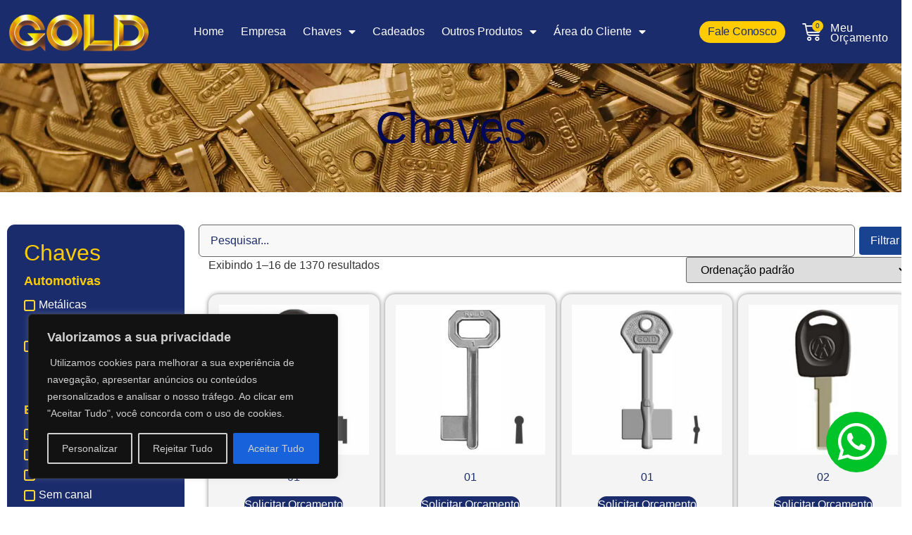

--- FILE ---
content_type: text/html; charset=UTF-8
request_url: https://chavesgold.com.br/chaves/
body_size: 29797
content:
<!doctype html>
<html lang="pt-BR">
<head>
	<meta charset="UTF-8">
	<meta name="viewport" content="width=device-width, initial-scale=1">
	<link rel="profile" href="https://gmpg.org/xfn/11">
	<meta name='robots' content='index, follow, max-image-preview:large, max-snippet:-1, max-video-preview:-1' />

	<!-- This site is optimized with the Yoast SEO plugin v26.5 - https://yoast.com/wordpress/plugins/seo/ -->
	<title>Chaves - Chaves Gold</title>
	<link rel="canonical" href="https://chavesgold.com.br/chaves/" />
	<meta property="og:locale" content="pt_BR" />
	<meta property="og:type" content="article" />
	<meta property="og:title" content="Chaves - Chaves Gold" />
	<meta property="og:description" content="Chaves Chaves Automotivas Metálicas Yale Plásticas Pantográfica Yale Especiais Chapa Cofres Prontas Tubular Especiais Residenciais Cabeça PLástica Coloridas Soft Glitter Soft Key Gold Art Gorje Multiponto Tetra Yale Comum Porta de Aço Zamak Filtrar" />
	<meta property="og:url" content="https://chavesgold.com.br/chaves/" />
	<meta property="og:site_name" content="Chaves Gold" />
	<meta property="article:modified_time" content="2023-10-11T14:10:48+00:00" />
	<meta name="twitter:card" content="summary_large_image" />
	<meta name="twitter:label1" content="Est. tempo de leitura" />
	<meta name="twitter:data1" content="4 minutos" />
	<script type="application/ld+json" class="yoast-schema-graph">{"@context":"https://schema.org","@graph":[{"@type":"WebPage","@id":"https://chavesgold.com.br/chaves/","url":"https://chavesgold.com.br/chaves/","name":"Chaves - Chaves Gold","isPartOf":{"@id":"https://chavesgold.com.br/#website"},"datePublished":"2023-07-06T19:53:44+00:00","dateModified":"2023-10-11T14:10:48+00:00","breadcrumb":{"@id":"https://chavesgold.com.br/chaves/#breadcrumb"},"inLanguage":"pt-BR","potentialAction":[{"@type":"ReadAction","target":["https://chavesgold.com.br/chaves/"]}]},{"@type":"BreadcrumbList","@id":"https://chavesgold.com.br/chaves/#breadcrumb","itemListElement":[{"@type":"ListItem","position":1,"name":"Início","item":"https://chavesgold.com.br/"},{"@type":"ListItem","position":2,"name":"Chaves"}]},{"@type":"WebSite","@id":"https://chavesgold.com.br/#website","url":"https://chavesgold.com.br/","name":"Chaves Gold","description":"Chaves Gold","potentialAction":[{"@type":"SearchAction","target":{"@type":"EntryPoint","urlTemplate":"https://chavesgold.com.br/?s={search_term_string}"},"query-input":{"@type":"PropertyValueSpecification","valueRequired":true,"valueName":"search_term_string"}}],"inLanguage":"pt-BR"}]}</script>
	<!-- / Yoast SEO plugin. -->


<link rel="alternate" type="application/rss+xml" title="Feed para Chaves Gold &raquo;" href="https://chavesgold.com.br/feed/" />
<link rel="alternate" type="application/rss+xml" title="Feed de comentários para Chaves Gold &raquo;" href="https://chavesgold.com.br/comments/feed/" />
<link rel="alternate" title="oEmbed (JSON)" type="application/json+oembed" href="https://chavesgold.com.br/wp-json/oembed/1.0/embed?url=https%3A%2F%2Fchavesgold.com.br%2Fchaves%2F" />
<link rel="alternate" title="oEmbed (XML)" type="text/xml+oembed" href="https://chavesgold.com.br/wp-json/oembed/1.0/embed?url=https%3A%2F%2Fchavesgold.com.br%2Fchaves%2F&#038;format=xml" />
<style id='wp-img-auto-sizes-contain-inline-css'>
img:is([sizes=auto i],[sizes^="auto," i]){contain-intrinsic-size:3000px 1500px}
/*# sourceURL=wp-img-auto-sizes-contain-inline-css */
</style>

<style id='wp-emoji-styles-inline-css'>

	img.wp-smiley, img.emoji {
		display: inline !important;
		border: none !important;
		box-shadow: none !important;
		height: 1em !important;
		width: 1em !important;
		margin: 0 0.07em !important;
		vertical-align: -0.1em !important;
		background: none !important;
		padding: 0 !important;
	}
/*# sourceURL=wp-emoji-styles-inline-css */
</style>
<link rel='stylesheet' id='jet-engine-frontend-css' href='https://chavesgold.com.br/wp-content/plugins/jet-engine/assets/css/frontend.css?ver=3.6.9' media='all' />
<style id='global-styles-inline-css'>
:root{--wp--preset--aspect-ratio--square: 1;--wp--preset--aspect-ratio--4-3: 4/3;--wp--preset--aspect-ratio--3-4: 3/4;--wp--preset--aspect-ratio--3-2: 3/2;--wp--preset--aspect-ratio--2-3: 2/3;--wp--preset--aspect-ratio--16-9: 16/9;--wp--preset--aspect-ratio--9-16: 9/16;--wp--preset--color--black: #000000;--wp--preset--color--cyan-bluish-gray: #abb8c3;--wp--preset--color--white: #ffffff;--wp--preset--color--pale-pink: #f78da7;--wp--preset--color--vivid-red: #cf2e2e;--wp--preset--color--luminous-vivid-orange: #ff6900;--wp--preset--color--luminous-vivid-amber: #fcb900;--wp--preset--color--light-green-cyan: #7bdcb5;--wp--preset--color--vivid-green-cyan: #00d084;--wp--preset--color--pale-cyan-blue: #8ed1fc;--wp--preset--color--vivid-cyan-blue: #0693e3;--wp--preset--color--vivid-purple: #9b51e0;--wp--preset--gradient--vivid-cyan-blue-to-vivid-purple: linear-gradient(135deg,rgb(6,147,227) 0%,rgb(155,81,224) 100%);--wp--preset--gradient--light-green-cyan-to-vivid-green-cyan: linear-gradient(135deg,rgb(122,220,180) 0%,rgb(0,208,130) 100%);--wp--preset--gradient--luminous-vivid-amber-to-luminous-vivid-orange: linear-gradient(135deg,rgb(252,185,0) 0%,rgb(255,105,0) 100%);--wp--preset--gradient--luminous-vivid-orange-to-vivid-red: linear-gradient(135deg,rgb(255,105,0) 0%,rgb(207,46,46) 100%);--wp--preset--gradient--very-light-gray-to-cyan-bluish-gray: linear-gradient(135deg,rgb(238,238,238) 0%,rgb(169,184,195) 100%);--wp--preset--gradient--cool-to-warm-spectrum: linear-gradient(135deg,rgb(74,234,220) 0%,rgb(151,120,209) 20%,rgb(207,42,186) 40%,rgb(238,44,130) 60%,rgb(251,105,98) 80%,rgb(254,248,76) 100%);--wp--preset--gradient--blush-light-purple: linear-gradient(135deg,rgb(255,206,236) 0%,rgb(152,150,240) 100%);--wp--preset--gradient--blush-bordeaux: linear-gradient(135deg,rgb(254,205,165) 0%,rgb(254,45,45) 50%,rgb(107,0,62) 100%);--wp--preset--gradient--luminous-dusk: linear-gradient(135deg,rgb(255,203,112) 0%,rgb(199,81,192) 50%,rgb(65,88,208) 100%);--wp--preset--gradient--pale-ocean: linear-gradient(135deg,rgb(255,245,203) 0%,rgb(182,227,212) 50%,rgb(51,167,181) 100%);--wp--preset--gradient--electric-grass: linear-gradient(135deg,rgb(202,248,128) 0%,rgb(113,206,126) 100%);--wp--preset--gradient--midnight: linear-gradient(135deg,rgb(2,3,129) 0%,rgb(40,116,252) 100%);--wp--preset--font-size--small: 13px;--wp--preset--font-size--medium: 20px;--wp--preset--font-size--large: 36px;--wp--preset--font-size--x-large: 42px;--wp--preset--spacing--20: 0.44rem;--wp--preset--spacing--30: 0.67rem;--wp--preset--spacing--40: 1rem;--wp--preset--spacing--50: 1.5rem;--wp--preset--spacing--60: 2.25rem;--wp--preset--spacing--70: 3.38rem;--wp--preset--spacing--80: 5.06rem;--wp--preset--shadow--natural: 6px 6px 9px rgba(0, 0, 0, 0.2);--wp--preset--shadow--deep: 12px 12px 50px rgba(0, 0, 0, 0.4);--wp--preset--shadow--sharp: 6px 6px 0px rgba(0, 0, 0, 0.2);--wp--preset--shadow--outlined: 6px 6px 0px -3px rgb(255, 255, 255), 6px 6px rgb(0, 0, 0);--wp--preset--shadow--crisp: 6px 6px 0px rgb(0, 0, 0);}:root { --wp--style--global--content-size: 800px;--wp--style--global--wide-size: 1200px; }:where(body) { margin: 0; }.wp-site-blocks > .alignleft { float: left; margin-right: 2em; }.wp-site-blocks > .alignright { float: right; margin-left: 2em; }.wp-site-blocks > .aligncenter { justify-content: center; margin-left: auto; margin-right: auto; }:where(.wp-site-blocks) > * { margin-block-start: 24px; margin-block-end: 0; }:where(.wp-site-blocks) > :first-child { margin-block-start: 0; }:where(.wp-site-blocks) > :last-child { margin-block-end: 0; }:root { --wp--style--block-gap: 24px; }:root :where(.is-layout-flow) > :first-child{margin-block-start: 0;}:root :where(.is-layout-flow) > :last-child{margin-block-end: 0;}:root :where(.is-layout-flow) > *{margin-block-start: 24px;margin-block-end: 0;}:root :where(.is-layout-constrained) > :first-child{margin-block-start: 0;}:root :where(.is-layout-constrained) > :last-child{margin-block-end: 0;}:root :where(.is-layout-constrained) > *{margin-block-start: 24px;margin-block-end: 0;}:root :where(.is-layout-flex){gap: 24px;}:root :where(.is-layout-grid){gap: 24px;}.is-layout-flow > .alignleft{float: left;margin-inline-start: 0;margin-inline-end: 2em;}.is-layout-flow > .alignright{float: right;margin-inline-start: 2em;margin-inline-end: 0;}.is-layout-flow > .aligncenter{margin-left: auto !important;margin-right: auto !important;}.is-layout-constrained > .alignleft{float: left;margin-inline-start: 0;margin-inline-end: 2em;}.is-layout-constrained > .alignright{float: right;margin-inline-start: 2em;margin-inline-end: 0;}.is-layout-constrained > .aligncenter{margin-left: auto !important;margin-right: auto !important;}.is-layout-constrained > :where(:not(.alignleft):not(.alignright):not(.alignfull)){max-width: var(--wp--style--global--content-size);margin-left: auto !important;margin-right: auto !important;}.is-layout-constrained > .alignwide{max-width: var(--wp--style--global--wide-size);}body .is-layout-flex{display: flex;}.is-layout-flex{flex-wrap: wrap;align-items: center;}.is-layout-flex > :is(*, div){margin: 0;}body .is-layout-grid{display: grid;}.is-layout-grid > :is(*, div){margin: 0;}body{padding-top: 0px;padding-right: 0px;padding-bottom: 0px;padding-left: 0px;}a:where(:not(.wp-element-button)){text-decoration: underline;}:root :where(.wp-element-button, .wp-block-button__link){background-color: #32373c;border-width: 0;color: #fff;font-family: inherit;font-size: inherit;font-style: inherit;font-weight: inherit;letter-spacing: inherit;line-height: inherit;padding-top: calc(0.667em + 2px);padding-right: calc(1.333em + 2px);padding-bottom: calc(0.667em + 2px);padding-left: calc(1.333em + 2px);text-decoration: none;text-transform: inherit;}.has-black-color{color: var(--wp--preset--color--black) !important;}.has-cyan-bluish-gray-color{color: var(--wp--preset--color--cyan-bluish-gray) !important;}.has-white-color{color: var(--wp--preset--color--white) !important;}.has-pale-pink-color{color: var(--wp--preset--color--pale-pink) !important;}.has-vivid-red-color{color: var(--wp--preset--color--vivid-red) !important;}.has-luminous-vivid-orange-color{color: var(--wp--preset--color--luminous-vivid-orange) !important;}.has-luminous-vivid-amber-color{color: var(--wp--preset--color--luminous-vivid-amber) !important;}.has-light-green-cyan-color{color: var(--wp--preset--color--light-green-cyan) !important;}.has-vivid-green-cyan-color{color: var(--wp--preset--color--vivid-green-cyan) !important;}.has-pale-cyan-blue-color{color: var(--wp--preset--color--pale-cyan-blue) !important;}.has-vivid-cyan-blue-color{color: var(--wp--preset--color--vivid-cyan-blue) !important;}.has-vivid-purple-color{color: var(--wp--preset--color--vivid-purple) !important;}.has-black-background-color{background-color: var(--wp--preset--color--black) !important;}.has-cyan-bluish-gray-background-color{background-color: var(--wp--preset--color--cyan-bluish-gray) !important;}.has-white-background-color{background-color: var(--wp--preset--color--white) !important;}.has-pale-pink-background-color{background-color: var(--wp--preset--color--pale-pink) !important;}.has-vivid-red-background-color{background-color: var(--wp--preset--color--vivid-red) !important;}.has-luminous-vivid-orange-background-color{background-color: var(--wp--preset--color--luminous-vivid-orange) !important;}.has-luminous-vivid-amber-background-color{background-color: var(--wp--preset--color--luminous-vivid-amber) !important;}.has-light-green-cyan-background-color{background-color: var(--wp--preset--color--light-green-cyan) !important;}.has-vivid-green-cyan-background-color{background-color: var(--wp--preset--color--vivid-green-cyan) !important;}.has-pale-cyan-blue-background-color{background-color: var(--wp--preset--color--pale-cyan-blue) !important;}.has-vivid-cyan-blue-background-color{background-color: var(--wp--preset--color--vivid-cyan-blue) !important;}.has-vivid-purple-background-color{background-color: var(--wp--preset--color--vivid-purple) !important;}.has-black-border-color{border-color: var(--wp--preset--color--black) !important;}.has-cyan-bluish-gray-border-color{border-color: var(--wp--preset--color--cyan-bluish-gray) !important;}.has-white-border-color{border-color: var(--wp--preset--color--white) !important;}.has-pale-pink-border-color{border-color: var(--wp--preset--color--pale-pink) !important;}.has-vivid-red-border-color{border-color: var(--wp--preset--color--vivid-red) !important;}.has-luminous-vivid-orange-border-color{border-color: var(--wp--preset--color--luminous-vivid-orange) !important;}.has-luminous-vivid-amber-border-color{border-color: var(--wp--preset--color--luminous-vivid-amber) !important;}.has-light-green-cyan-border-color{border-color: var(--wp--preset--color--light-green-cyan) !important;}.has-vivid-green-cyan-border-color{border-color: var(--wp--preset--color--vivid-green-cyan) !important;}.has-pale-cyan-blue-border-color{border-color: var(--wp--preset--color--pale-cyan-blue) !important;}.has-vivid-cyan-blue-border-color{border-color: var(--wp--preset--color--vivid-cyan-blue) !important;}.has-vivid-purple-border-color{border-color: var(--wp--preset--color--vivid-purple) !important;}.has-vivid-cyan-blue-to-vivid-purple-gradient-background{background: var(--wp--preset--gradient--vivid-cyan-blue-to-vivid-purple) !important;}.has-light-green-cyan-to-vivid-green-cyan-gradient-background{background: var(--wp--preset--gradient--light-green-cyan-to-vivid-green-cyan) !important;}.has-luminous-vivid-amber-to-luminous-vivid-orange-gradient-background{background: var(--wp--preset--gradient--luminous-vivid-amber-to-luminous-vivid-orange) !important;}.has-luminous-vivid-orange-to-vivid-red-gradient-background{background: var(--wp--preset--gradient--luminous-vivid-orange-to-vivid-red) !important;}.has-very-light-gray-to-cyan-bluish-gray-gradient-background{background: var(--wp--preset--gradient--very-light-gray-to-cyan-bluish-gray) !important;}.has-cool-to-warm-spectrum-gradient-background{background: var(--wp--preset--gradient--cool-to-warm-spectrum) !important;}.has-blush-light-purple-gradient-background{background: var(--wp--preset--gradient--blush-light-purple) !important;}.has-blush-bordeaux-gradient-background{background: var(--wp--preset--gradient--blush-bordeaux) !important;}.has-luminous-dusk-gradient-background{background: var(--wp--preset--gradient--luminous-dusk) !important;}.has-pale-ocean-gradient-background{background: var(--wp--preset--gradient--pale-ocean) !important;}.has-electric-grass-gradient-background{background: var(--wp--preset--gradient--electric-grass) !important;}.has-midnight-gradient-background{background: var(--wp--preset--gradient--midnight) !important;}.has-small-font-size{font-size: var(--wp--preset--font-size--small) !important;}.has-medium-font-size{font-size: var(--wp--preset--font-size--medium) !important;}.has-large-font-size{font-size: var(--wp--preset--font-size--large) !important;}.has-x-large-font-size{font-size: var(--wp--preset--font-size--x-large) !important;}
:root :where(.wp-block-pullquote){font-size: 1.5em;line-height: 1.6;}
/*# sourceURL=global-styles-inline-css */
</style>
<link rel='stylesheet' id='woocommerce-layout-css' href='https://chavesgold.com.br/wp-content/plugins/woocommerce/assets/css/woocommerce-layout.css?ver=10.4.3' media='all' />
<link rel='stylesheet' id='woocommerce-smallscreen-css' href='https://chavesgold.com.br/wp-content/plugins/woocommerce/assets/css/woocommerce-smallscreen.css?ver=10.4.3' media='only screen and (max-width: 768px)' />
<link rel='stylesheet' id='woocommerce-general-css' href='https://chavesgold.com.br/wp-content/plugins/woocommerce/assets/css/woocommerce.css?ver=10.4.3' media='all' />
<style id='woocommerce-inline-inline-css'>
.woocommerce form .form-row .required { visibility: visible; }
/*# sourceURL=woocommerce-inline-inline-css */
</style>
<link rel='stylesheet' id='hello-elementor-css' href='https://chavesgold.com.br/wp-content/themes/hello-elementor/assets/css/reset.css?ver=3.4.6' media='all' />
<link rel='stylesheet' id='hello-elementor-theme-style-css' href='https://chavesgold.com.br/wp-content/themes/hello-elementor/assets/css/theme.css?ver=3.4.6' media='all' />
<link rel='stylesheet' id='hello-elementor-header-footer-css' href='https://chavesgold.com.br/wp-content/themes/hello-elementor/assets/css/header-footer.css?ver=3.4.6' media='all' />
<link rel='stylesheet' id='elementor-frontend-css' href='https://chavesgold.com.br/wp-content/plugins/elementor/assets/css/frontend.min.css?ver=3.34.2' media='all' />
<link rel='stylesheet' id='elementor-post-6-css' href='https://chavesgold.com.br/wp-content/uploads/elementor/css/post-6.css?ver=1769170919' media='all' />
<link rel='stylesheet' id='widget-image-css' href='https://chavesgold.com.br/wp-content/plugins/elementor/assets/css/widget-image.min.css?ver=3.34.2' media='all' />
<link rel='stylesheet' id='widget-nav-menu-css' href='https://chavesgold.com.br/wp-content/plugins/elementor-pro/assets/css/widget-nav-menu.min.css?ver=3.34.2' media='all' />
<link rel='stylesheet' id='e-animation-grow-css' href='https://chavesgold.com.br/wp-content/plugins/elementor/assets/lib/animations/styles/e-animation-grow.min.css?ver=3.34.2' media='all' />
<link rel='stylesheet' id='e-animation-fadeIn-css' href='https://chavesgold.com.br/wp-content/plugins/elementor/assets/lib/animations/styles/fadeIn.min.css?ver=3.34.2' media='all' />
<link rel='stylesheet' id='widget-woocommerce-menu-cart-css' href='https://chavesgold.com.br/wp-content/plugins/elementor-pro/assets/css/widget-woocommerce-menu-cart.min.css?ver=3.34.2' media='all' />
<link rel='stylesheet' id='e-sticky-css' href='https://chavesgold.com.br/wp-content/plugins/elementor-pro/assets/css/modules/sticky.min.css?ver=3.34.2' media='all' />
<link rel='stylesheet' id='widget-heading-css' href='https://chavesgold.com.br/wp-content/plugins/elementor/assets/css/widget-heading.min.css?ver=3.34.2' media='all' />
<link rel='stylesheet' id='widget-social-icons-css' href='https://chavesgold.com.br/wp-content/plugins/elementor/assets/css/widget-social-icons.min.css?ver=3.34.2' media='all' />
<link rel='stylesheet' id='e-apple-webkit-css' href='https://chavesgold.com.br/wp-content/plugins/elementor/assets/css/conditionals/apple-webkit.min.css?ver=3.34.2' media='all' />
<link rel='stylesheet' id='widget-icon-list-css' href='https://chavesgold.com.br/wp-content/plugins/elementor/assets/css/widget-icon-list.min.css?ver=3.34.2' media='all' />
<link rel='stylesheet' id='e-animation-pulse-css' href='https://chavesgold.com.br/wp-content/plugins/elementor/assets/lib/animations/styles/e-animation-pulse.min.css?ver=3.34.2' media='all' />
<link rel='stylesheet' id='widget-form-css' href='https://chavesgold.com.br/wp-content/plugins/elementor-pro/assets/css/widget-form.min.css?ver=3.34.2' media='all' />
<link rel='stylesheet' id='elementor-icons-css' href='https://chavesgold.com.br/wp-content/plugins/elementor/assets/lib/eicons/css/elementor-icons.min.css?ver=5.46.0' media='all' />
<link rel='stylesheet' id='widget-woocommerce-products-css' href='https://chavesgold.com.br/wp-content/plugins/elementor-pro/assets/css/widget-woocommerce-products.min.css?ver=3.34.2' media='all' />
<link rel='stylesheet' id='elementor-post-3638-css' href='https://chavesgold.com.br/wp-content/uploads/elementor/css/post-3638.css?ver=1769172401' media='all' />
<link rel='stylesheet' id='elementor-post-915-css' href='https://chavesgold.com.br/wp-content/uploads/elementor/css/post-915.css?ver=1769170919' media='all' />
<link rel='stylesheet' id='elementor-post-354-css' href='https://chavesgold.com.br/wp-content/uploads/elementor/css/post-354.css?ver=1769170919' media='all' />
<link rel='stylesheet' id='awcfe-frontend-css' href='https://chavesgold.com.br/wp-content/plugins/checkout-field-editor-and-manager-for-woocommerce/assets/css/frontend.css?ver=3.0.1' media='all' />
<link rel='stylesheet' id='jquery-chosen-css' href='https://chavesgold.com.br/wp-content/plugins/jet-search/assets/lib/chosen/chosen.min.css?ver=1.8.7' media='all' />
<link rel='stylesheet' id='jet-search-css' href='https://chavesgold.com.br/wp-content/plugins/jet-search/assets/css/jet-search.css?ver=3.5.9' media='all' />
<link rel='stylesheet' id='ekit-widget-styles-css' href='https://chavesgold.com.br/wp-content/plugins/elementskit-lite/widgets/init/assets/css/widget-styles.css?ver=3.7.8' media='all' />
<link rel='stylesheet' id='ekit-responsive-css' href='https://chavesgold.com.br/wp-content/plugins/elementskit-lite/widgets/init/assets/css/responsive.css?ver=3.7.8' media='all' />
<link rel='stylesheet' id='gpls_woo_rfq_css-css' href='https://chavesgold.com.br/wp-content/plugins/woo-rfq-for-woocommerce/gpls_assets/css/gpls_woo_rfq.css?ver=20196' media='all' />
<style id='gpls_woo_rfq_css-inline-css'>
.bundle_price { visibility: collapse !important; }
.site-header .widget_shopping_cart p.total,.cart-subtotal,.tax-rate,.tax-total,.order-total,.product-price,.product-subtotal { visibility: collapse }
/*# sourceURL=gpls_woo_rfq_css-inline-css */
</style>
<link rel='stylesheet' id='url_gpls_wh_css-css' href='https://chavesgold.com.br/wp-content/plugins/woo-rfq-for-woocommerce/gpls_assets/css/gpls_wh_visitor.css?ver=4476' media='all' />
<link rel='stylesheet' id='elementor-gf-local-poppins-css' href='http://chavesgold.com.br/wp-content/uploads/elementor/google-fonts/css/poppins.css?ver=1742257353' media='all' />
<link rel='stylesheet' id='elementor-gf-local-inter-css' href='http://chavesgold.com.br/wp-content/uploads/elementor/google-fonts/css/inter.css?ver=1742257364' media='all' />
<link rel='stylesheet' id='elementor-icons-shared-0-css' href='https://chavesgold.com.br/wp-content/plugins/elementor/assets/lib/font-awesome/css/fontawesome.min.css?ver=5.15.3' media='all' />
<link rel='stylesheet' id='elementor-icons-fa-solid-css' href='https://chavesgold.com.br/wp-content/plugins/elementor/assets/lib/font-awesome/css/solid.min.css?ver=5.15.3' media='all' />
<link rel='stylesheet' id='elementor-icons-fa-brands-css' href='https://chavesgold.com.br/wp-content/plugins/elementor/assets/lib/font-awesome/css/brands.min.css?ver=5.15.3' media='all' />
<script id="cookie-law-info-js-extra">
var _ckyConfig = {"_ipData":[],"_assetsURL":"https://chavesgold.com.br/wp-content/plugins/cookie-law-info/lite/frontend/images/","_publicURL":"https://chavesgold.com.br","_expiry":"365","_categories":[{"name":"Necess\u00e1rio ","slug":"necessary","isNecessary":true,"ccpaDoNotSell":true,"cookies":[],"active":true,"defaultConsent":{"gdpr":true,"ccpa":true}},{"name":"Funcional ","slug":"functional","isNecessary":false,"ccpaDoNotSell":true,"cookies":[],"active":true,"defaultConsent":{"gdpr":false,"ccpa":false}},{"name":"Analytics","slug":"analytics","isNecessary":false,"ccpaDoNotSell":true,"cookies":[],"active":true,"defaultConsent":{"gdpr":false,"ccpa":false}},{"name":"Desempenho ","slug":"performance","isNecessary":false,"ccpaDoNotSell":true,"cookies":[],"active":true,"defaultConsent":{"gdpr":false,"ccpa":false}},{"name":"An\u00fancio","slug":"advertisement","isNecessary":false,"ccpaDoNotSell":true,"cookies":[],"active":true,"defaultConsent":{"gdpr":false,"ccpa":false}}],"_activeLaw":"gdpr","_rootDomain":"","_block":"1","_showBanner":"1","_bannerConfig":{"settings":{"type":"box","preferenceCenterType":"popup","position":"bottom-left","applicableLaw":"gdpr"},"behaviours":{"reloadBannerOnAccept":false,"loadAnalyticsByDefault":false,"animations":{"onLoad":"animate","onHide":"sticky"}},"config":{"revisitConsent":{"status":true,"tag":"revisit-consent","position":"bottom-left","meta":{"url":"#"},"styles":{"background-color":"#0056a7"},"elements":{"title":{"type":"text","tag":"revisit-consent-title","status":true,"styles":{"color":"#0056a7"}}}},"preferenceCenter":{"toggle":{"status":true,"tag":"detail-category-toggle","type":"toggle","states":{"active":{"styles":{"background-color":"#1863DC"}},"inactive":{"styles":{"background-color":"#D0D5D2"}}}}},"categoryPreview":{"status":false,"toggle":{"status":true,"tag":"detail-category-preview-toggle","type":"toggle","states":{"active":{"styles":{"background-color":"#1863DC"}},"inactive":{"styles":{"background-color":"#D0D5D2"}}}}},"videoPlaceholder":{"status":true,"styles":{"background-color":"#000000","border-color":"#000000","color":"#ffffff"}},"readMore":{"status":false,"tag":"readmore-button","type":"link","meta":{"noFollow":true,"newTab":true},"styles":{"color":"#1863dc","background-color":"transparent","border-color":"transparent"}},"showMore":{"status":true,"tag":"show-desc-button","type":"button","styles":{"color":"#1863DC"}},"showLess":{"status":true,"tag":"hide-desc-button","type":"button","styles":{"color":"#1863DC"}},"alwaysActive":{"status":true,"tag":"always-active","styles":{"color":"#008000"}},"manualLinks":{"status":true,"tag":"manual-links","type":"link","styles":{"color":"#1863DC"}},"auditTable":{"status":true},"optOption":{"status":true,"toggle":{"status":true,"tag":"optout-option-toggle","type":"toggle","states":{"active":{"styles":{"background-color":"#1863dc"}},"inactive":{"styles":{"background-color":"#d0d5d2"}}}}}}},"_version":"3.3.8","_logConsent":"1","_tags":[{"tag":"accept-button","styles":{"color":"#d0d0d0","background-color":"#1863dc","border-color":"#1863dc"}},{"tag":"reject-button","styles":{"color":"#d0d0d0","background-color":"transparent","border-color":"#d0d0d0"}},{"tag":"settings-button","styles":{"color":"#d0d0d0","background-color":"transparent","border-color":"#d0d0d0"}},{"tag":"readmore-button","styles":{"color":"#1863dc","background-color":"transparent","border-color":"transparent"}},{"tag":"donotsell-button","styles":{"color":"#1863dc","background-color":"transparent","border-color":"transparent"}},{"tag":"show-desc-button","styles":{"color":"#1863DC"}},{"tag":"hide-desc-button","styles":{"color":"#1863DC"}},{"tag":"cky-always-active","styles":[]},{"tag":"cky-link","styles":[]},{"tag":"accept-button","styles":{"color":"#d0d0d0","background-color":"#1863dc","border-color":"#1863dc"}},{"tag":"revisit-consent","styles":{"background-color":"#0056a7"}}],"_shortCodes":[{"key":"cky_readmore","content":"\u003Ca href=\"#\" class=\"cky-policy\" aria-label=\"Pol\u00edtica de Cookies\" target=\"_blank\" rel=\"noopener\" data-cky-tag=\"readmore-button\"\u003EPol\u00edtica de Cookies\u003C/a\u003E","tag":"readmore-button","status":false,"attributes":{"rel":"nofollow","target":"_blank"}},{"key":"cky_show_desc","content":"\u003Cbutton class=\"cky-show-desc-btn\" data-cky-tag=\"show-desc-button\" aria-label=\"Mostre mais\"\u003EMostre mais\u003C/button\u003E","tag":"show-desc-button","status":true,"attributes":[]},{"key":"cky_hide_desc","content":"\u003Cbutton class=\"cky-show-desc-btn\" data-cky-tag=\"hide-desc-button\" aria-label=\"Mostre menos\"\u003EMostre menos\u003C/button\u003E","tag":"hide-desc-button","status":true,"attributes":[]},{"key":"cky_optout_show_desc","content":"[cky_optout_show_desc]","tag":"optout-show-desc-button","status":true,"attributes":[]},{"key":"cky_optout_hide_desc","content":"[cky_optout_hide_desc]","tag":"optout-hide-desc-button","status":true,"attributes":[]},{"key":"cky_category_toggle_label","content":"[cky_{{status}}_category_label] [cky_preference_{{category_slug}}_title]","tag":"","status":true,"attributes":[]},{"key":"cky_enable_category_label","content":"Enable","tag":"","status":true,"attributes":[]},{"key":"cky_disable_category_label","content":"Disable","tag":"","status":true,"attributes":[]},{"key":"cky_video_placeholder","content":"\u003Cdiv class=\"video-placeholder-normal\" data-cky-tag=\"video-placeholder\" id=\"[UNIQUEID]\"\u003E\u003Cp class=\"video-placeholder-text-normal\" data-cky-tag=\"placeholder-title\"\u003EPor favor, aceite cookies para acessar este conte\u00fado\u003C/p\u003E\u003C/div\u003E","tag":"","status":true,"attributes":[]},{"key":"cky_enable_optout_label","content":"Enable","tag":"","status":true,"attributes":[]},{"key":"cky_disable_optout_label","content":"Disable","tag":"","status":true,"attributes":[]},{"key":"cky_optout_toggle_label","content":"[cky_{{status}}_optout_label] [cky_optout_option_title]","tag":"","status":true,"attributes":[]},{"key":"cky_optout_option_title","content":"Do Not Sell or Share My Personal Information","tag":"","status":true,"attributes":[]},{"key":"cky_optout_close_label","content":"Close","tag":"","status":true,"attributes":[]},{"key":"cky_preference_close_label","content":"Close","tag":"","status":true,"attributes":[]}],"_rtl":"","_language":"en","_providersToBlock":[]};
var _ckyStyles = {"css":".cky-overlay{background: #000000; opacity: 0.4; position: fixed; top: 0; left: 0; width: 100%; height: 100%; z-index: 99999999;}.cky-hide{display: none;}.cky-btn-revisit-wrapper{display: flex; align-items: center; justify-content: center; background: #0056a7; width: 45px; height: 45px; border-radius: 50%; position: fixed; z-index: 999999; cursor: pointer;}.cky-revisit-bottom-left{bottom: 15px; left: 15px;}.cky-revisit-bottom-right{bottom: 15px; right: 15px;}.cky-btn-revisit-wrapper .cky-btn-revisit{display: flex; align-items: center; justify-content: center; background: none; border: none; cursor: pointer; position: relative; margin: 0; padding: 0;}.cky-btn-revisit-wrapper .cky-btn-revisit img{max-width: fit-content; margin: 0; height: 30px; width: 30px;}.cky-revisit-bottom-left:hover::before{content: attr(data-tooltip); position: absolute; background: #4e4b66; color: #ffffff; left: calc(100% + 7px); font-size: 12px; line-height: 16px; width: max-content; padding: 4px 8px; border-radius: 4px;}.cky-revisit-bottom-left:hover::after{position: absolute; content: \"\"; border: 5px solid transparent; left: calc(100% + 2px); border-left-width: 0; border-right-color: #4e4b66;}.cky-revisit-bottom-right:hover::before{content: attr(data-tooltip); position: absolute; background: #4e4b66; color: #ffffff; right: calc(100% + 7px); font-size: 12px; line-height: 16px; width: max-content; padding: 4px 8px; border-radius: 4px;}.cky-revisit-bottom-right:hover::after{position: absolute; content: \"\"; border: 5px solid transparent; right: calc(100% + 2px); border-right-width: 0; border-left-color: #4e4b66;}.cky-revisit-hide{display: none;}.cky-consent-container{position: fixed; width: 440px; box-sizing: border-box; z-index: 9999999; border-radius: 6px;}.cky-consent-container .cky-consent-bar{background: #ffffff; border: 1px solid; padding: 20px 26px; box-shadow: 0 -1px 10px 0 #acabab4d; border-radius: 6px;}.cky-box-bottom-left{bottom: 40px; left: 40px;}.cky-box-bottom-right{bottom: 40px; right: 40px;}.cky-box-top-left{top: 40px; left: 40px;}.cky-box-top-right{top: 40px; right: 40px;}.cky-custom-brand-logo-wrapper .cky-custom-brand-logo{width: 100px; height: auto; margin: 0 0 12px 0;}.cky-notice .cky-title{color: #212121; font-weight: 700; font-size: 18px; line-height: 24px; margin: 0 0 12px 0;}.cky-notice-des *,.cky-preference-content-wrapper *,.cky-accordion-header-des *,.cky-gpc-wrapper .cky-gpc-desc *{font-size: 14px;}.cky-notice-des{color: #212121; font-size: 14px; line-height: 24px; font-weight: 400;}.cky-notice-des img{height: 25px; width: 25px;}.cky-consent-bar .cky-notice-des p,.cky-gpc-wrapper .cky-gpc-desc p,.cky-preference-body-wrapper .cky-preference-content-wrapper p,.cky-accordion-header-wrapper .cky-accordion-header-des p,.cky-cookie-des-table li div:last-child p{color: inherit; margin-top: 0; overflow-wrap: break-word;}.cky-notice-des P:last-child,.cky-preference-content-wrapper p:last-child,.cky-cookie-des-table li div:last-child p:last-child,.cky-gpc-wrapper .cky-gpc-desc p:last-child{margin-bottom: 0;}.cky-notice-des a.cky-policy,.cky-notice-des button.cky-policy{font-size: 14px; color: #1863dc; white-space: nowrap; cursor: pointer; background: transparent; border: 1px solid; text-decoration: underline;}.cky-notice-des button.cky-policy{padding: 0;}.cky-notice-des a.cky-policy:focus-visible,.cky-notice-des button.cky-policy:focus-visible,.cky-preference-content-wrapper .cky-show-desc-btn:focus-visible,.cky-accordion-header .cky-accordion-btn:focus-visible,.cky-preference-header .cky-btn-close:focus-visible,.cky-switch input[type=\"checkbox\"]:focus-visible,.cky-footer-wrapper a:focus-visible,.cky-btn:focus-visible{outline: 2px solid #1863dc; outline-offset: 2px;}.cky-btn:focus:not(:focus-visible),.cky-accordion-header .cky-accordion-btn:focus:not(:focus-visible),.cky-preference-content-wrapper .cky-show-desc-btn:focus:not(:focus-visible),.cky-btn-revisit-wrapper .cky-btn-revisit:focus:not(:focus-visible),.cky-preference-header .cky-btn-close:focus:not(:focus-visible),.cky-consent-bar .cky-banner-btn-close:focus:not(:focus-visible){outline: 0;}button.cky-show-desc-btn:not(:hover):not(:active){color: #1863dc; background: transparent;}button.cky-accordion-btn:not(:hover):not(:active),button.cky-banner-btn-close:not(:hover):not(:active),button.cky-btn-revisit:not(:hover):not(:active),button.cky-btn-close:not(:hover):not(:active){background: transparent;}.cky-consent-bar button:hover,.cky-modal.cky-modal-open button:hover,.cky-consent-bar button:focus,.cky-modal.cky-modal-open button:focus{text-decoration: none;}.cky-notice-btn-wrapper{display: flex; justify-content: flex-start; align-items: center; flex-wrap: wrap; margin-top: 16px;}.cky-notice-btn-wrapper .cky-btn{text-shadow: none; box-shadow: none;}.cky-btn{flex: auto; max-width: 100%; font-size: 14px; font-family: inherit; line-height: 24px; padding: 8px; font-weight: 500; margin: 0 8px 0 0; border-radius: 2px; cursor: pointer; text-align: center; text-transform: none; min-height: 0;}.cky-btn:hover{opacity: 0.8;}.cky-btn-customize{color: #1863dc; background: transparent; border: 2px solid #1863dc;}.cky-btn-reject{color: #1863dc; background: transparent; border: 2px solid #1863dc;}.cky-btn-accept{background: #1863dc; color: #ffffff; border: 2px solid #1863dc;}.cky-btn:last-child{margin-right: 0;}@media (max-width: 576px){.cky-box-bottom-left{bottom: 0; left: 0;}.cky-box-bottom-right{bottom: 0; right: 0;}.cky-box-top-left{top: 0; left: 0;}.cky-box-top-right{top: 0; right: 0;}}@media (max-width: 440px){.cky-box-bottom-left, .cky-box-bottom-right, .cky-box-top-left, .cky-box-top-right{width: 100%; max-width: 100%;}.cky-consent-container .cky-consent-bar{padding: 20px 0;}.cky-custom-brand-logo-wrapper, .cky-notice .cky-title, .cky-notice-des, .cky-notice-btn-wrapper{padding: 0 24px;}.cky-notice-des{max-height: 40vh; overflow-y: scroll;}.cky-notice-btn-wrapper{flex-direction: column; margin-top: 0;}.cky-btn{width: 100%; margin: 10px 0 0 0;}.cky-notice-btn-wrapper .cky-btn-customize{order: 2;}.cky-notice-btn-wrapper .cky-btn-reject{order: 3;}.cky-notice-btn-wrapper .cky-btn-accept{order: 1; margin-top: 16px;}}@media (max-width: 352px){.cky-notice .cky-title{font-size: 16px;}.cky-notice-des *{font-size: 12px;}.cky-notice-des, .cky-btn{font-size: 12px;}}.cky-modal.cky-modal-open{display: flex; visibility: visible; -webkit-transform: translate(-50%, -50%); -moz-transform: translate(-50%, -50%); -ms-transform: translate(-50%, -50%); -o-transform: translate(-50%, -50%); transform: translate(-50%, -50%); top: 50%; left: 50%; transition: all 1s ease;}.cky-modal{box-shadow: 0 32px 68px rgba(0, 0, 0, 0.3); margin: 0 auto; position: fixed; max-width: 100%; background: #ffffff; top: 50%; box-sizing: border-box; border-radius: 6px; z-index: 999999999; color: #212121; -webkit-transform: translate(-50%, 100%); -moz-transform: translate(-50%, 100%); -ms-transform: translate(-50%, 100%); -o-transform: translate(-50%, 100%); transform: translate(-50%, 100%); visibility: hidden; transition: all 0s ease;}.cky-preference-center{max-height: 79vh; overflow: hidden; width: 845px; overflow: hidden; flex: 1 1 0; display: flex; flex-direction: column; border-radius: 6px;}.cky-preference-header{display: flex; align-items: center; justify-content: space-between; padding: 22px 24px; border-bottom: 1px solid;}.cky-preference-header .cky-preference-title{font-size: 18px; font-weight: 700; line-height: 24px;}.cky-preference-header .cky-btn-close{margin: 0; cursor: pointer; vertical-align: middle; padding: 0; background: none; border: none; width: auto; height: auto; min-height: 0; line-height: 0; text-shadow: none; box-shadow: none;}.cky-preference-header .cky-btn-close img{margin: 0; height: 10px; width: 10px;}.cky-preference-body-wrapper{padding: 0 24px; flex: 1; overflow: auto; box-sizing: border-box;}.cky-preference-content-wrapper,.cky-gpc-wrapper .cky-gpc-desc{font-size: 14px; line-height: 24px; font-weight: 400; padding: 12px 0;}.cky-preference-content-wrapper{border-bottom: 1px solid;}.cky-preference-content-wrapper img{height: 25px; width: 25px;}.cky-preference-content-wrapper .cky-show-desc-btn{font-size: 14px; font-family: inherit; color: #1863dc; text-decoration: none; line-height: 24px; padding: 0; margin: 0; white-space: nowrap; cursor: pointer; background: transparent; border-color: transparent; text-transform: none; min-height: 0; text-shadow: none; box-shadow: none;}.cky-accordion-wrapper{margin-bottom: 10px;}.cky-accordion{border-bottom: 1px solid;}.cky-accordion:last-child{border-bottom: none;}.cky-accordion .cky-accordion-item{display: flex; margin-top: 10px;}.cky-accordion .cky-accordion-body{display: none;}.cky-accordion.cky-accordion-active .cky-accordion-body{display: block; padding: 0 22px; margin-bottom: 16px;}.cky-accordion-header-wrapper{cursor: pointer; width: 100%;}.cky-accordion-item .cky-accordion-header{display: flex; justify-content: space-between; align-items: center;}.cky-accordion-header .cky-accordion-btn{font-size: 16px; font-family: inherit; color: #212121; line-height: 24px; background: none; border: none; font-weight: 700; padding: 0; margin: 0; cursor: pointer; text-transform: none; min-height: 0; text-shadow: none; box-shadow: none;}.cky-accordion-header .cky-always-active{color: #008000; font-weight: 600; line-height: 24px; font-size: 14px;}.cky-accordion-header-des{font-size: 14px; line-height: 24px; margin: 10px 0 16px 0;}.cky-accordion-chevron{margin-right: 22px; position: relative; cursor: pointer;}.cky-accordion-chevron-hide{display: none;}.cky-accordion .cky-accordion-chevron i::before{content: \"\"; position: absolute; border-right: 1.4px solid; border-bottom: 1.4px solid; border-color: inherit; height: 6px; width: 6px; -webkit-transform: rotate(-45deg); -moz-transform: rotate(-45deg); -ms-transform: rotate(-45deg); -o-transform: rotate(-45deg); transform: rotate(-45deg); transition: all 0.2s ease-in-out; top: 8px;}.cky-accordion.cky-accordion-active .cky-accordion-chevron i::before{-webkit-transform: rotate(45deg); -moz-transform: rotate(45deg); -ms-transform: rotate(45deg); -o-transform: rotate(45deg); transform: rotate(45deg);}.cky-audit-table{background: #f4f4f4; border-radius: 6px;}.cky-audit-table .cky-empty-cookies-text{color: inherit; font-size: 12px; line-height: 24px; margin: 0; padding: 10px;}.cky-audit-table .cky-cookie-des-table{font-size: 12px; line-height: 24px; font-weight: normal; padding: 15px 10px; border-bottom: 1px solid; border-bottom-color: inherit; margin: 0;}.cky-audit-table .cky-cookie-des-table:last-child{border-bottom: none;}.cky-audit-table .cky-cookie-des-table li{list-style-type: none; display: flex; padding: 3px 0;}.cky-audit-table .cky-cookie-des-table li:first-child{padding-top: 0;}.cky-cookie-des-table li div:first-child{width: 100px; font-weight: 600; word-break: break-word; word-wrap: break-word;}.cky-cookie-des-table li div:last-child{flex: 1; word-break: break-word; word-wrap: break-word; margin-left: 8px;}.cky-footer-shadow{display: block; width: 100%; height: 40px; background: linear-gradient(180deg, rgba(255, 255, 255, 0) 0%, #ffffff 100%); position: absolute; bottom: calc(100% - 1px);}.cky-footer-wrapper{position: relative;}.cky-prefrence-btn-wrapper{display: flex; flex-wrap: wrap; align-items: center; justify-content: center; padding: 22px 24px; border-top: 1px solid;}.cky-prefrence-btn-wrapper .cky-btn{flex: auto; max-width: 100%; text-shadow: none; box-shadow: none;}.cky-btn-preferences{color: #1863dc; background: transparent; border: 2px solid #1863dc;}.cky-preference-header,.cky-preference-body-wrapper,.cky-preference-content-wrapper,.cky-accordion-wrapper,.cky-accordion,.cky-accordion-wrapper,.cky-footer-wrapper,.cky-prefrence-btn-wrapper{border-color: inherit;}@media (max-width: 845px){.cky-modal{max-width: calc(100% - 16px);}}@media (max-width: 576px){.cky-modal{max-width: 100%;}.cky-preference-center{max-height: 100vh;}.cky-prefrence-btn-wrapper{flex-direction: column;}.cky-accordion.cky-accordion-active .cky-accordion-body{padding-right: 0;}.cky-prefrence-btn-wrapper .cky-btn{width: 100%; margin: 10px 0 0 0;}.cky-prefrence-btn-wrapper .cky-btn-reject{order: 3;}.cky-prefrence-btn-wrapper .cky-btn-accept{order: 1; margin-top: 0;}.cky-prefrence-btn-wrapper .cky-btn-preferences{order: 2;}}@media (max-width: 425px){.cky-accordion-chevron{margin-right: 15px;}.cky-notice-btn-wrapper{margin-top: 0;}.cky-accordion.cky-accordion-active .cky-accordion-body{padding: 0 15px;}}@media (max-width: 352px){.cky-preference-header .cky-preference-title{font-size: 16px;}.cky-preference-header{padding: 16px 24px;}.cky-preference-content-wrapper *, .cky-accordion-header-des *{font-size: 12px;}.cky-preference-content-wrapper, .cky-preference-content-wrapper .cky-show-more, .cky-accordion-header .cky-always-active, .cky-accordion-header-des, .cky-preference-content-wrapper .cky-show-desc-btn, .cky-notice-des a.cky-policy{font-size: 12px;}.cky-accordion-header .cky-accordion-btn{font-size: 14px;}}.cky-switch{display: flex;}.cky-switch input[type=\"checkbox\"]{position: relative; width: 44px; height: 24px; margin: 0; background: #d0d5d2; -webkit-appearance: none; border-radius: 50px; cursor: pointer; outline: 0; border: none; top: 0;}.cky-switch input[type=\"checkbox\"]:checked{background: #1863dc;}.cky-switch input[type=\"checkbox\"]:before{position: absolute; content: \"\"; height: 20px; width: 20px; left: 2px; bottom: 2px; border-radius: 50%; background-color: white; -webkit-transition: 0.4s; transition: 0.4s; margin: 0;}.cky-switch input[type=\"checkbox\"]:after{display: none;}.cky-switch input[type=\"checkbox\"]:checked:before{-webkit-transform: translateX(20px); -ms-transform: translateX(20px); transform: translateX(20px);}@media (max-width: 425px){.cky-switch input[type=\"checkbox\"]{width: 38px; height: 21px;}.cky-switch input[type=\"checkbox\"]:before{height: 17px; width: 17px;}.cky-switch input[type=\"checkbox\"]:checked:before{-webkit-transform: translateX(17px); -ms-transform: translateX(17px); transform: translateX(17px);}}.cky-consent-bar .cky-banner-btn-close{position: absolute; right: 9px; top: 5px; background: none; border: none; cursor: pointer; padding: 0; margin: 0; min-height: 0; line-height: 0; height: auto; width: auto; text-shadow: none; box-shadow: none;}.cky-consent-bar .cky-banner-btn-close img{height: 9px; width: 9px; margin: 0;}.cky-notice-group{font-size: 14px; line-height: 24px; font-weight: 400; color: #212121;}.cky-notice-btn-wrapper .cky-btn-do-not-sell{font-size: 14px; line-height: 24px; padding: 6px 0; margin: 0; font-weight: 500; background: none; border-radius: 2px; border: none; cursor: pointer; text-align: left; color: #1863dc; background: transparent; border-color: transparent; box-shadow: none; text-shadow: none;}.cky-consent-bar .cky-banner-btn-close:focus-visible,.cky-notice-btn-wrapper .cky-btn-do-not-sell:focus-visible,.cky-opt-out-btn-wrapper .cky-btn:focus-visible,.cky-opt-out-checkbox-wrapper input[type=\"checkbox\"].cky-opt-out-checkbox:focus-visible{outline: 2px solid #1863dc; outline-offset: 2px;}@media (max-width: 440px){.cky-consent-container{width: 100%;}}@media (max-width: 352px){.cky-notice-des a.cky-policy, .cky-notice-btn-wrapper .cky-btn-do-not-sell{font-size: 12px;}}.cky-opt-out-wrapper{padding: 12px 0;}.cky-opt-out-wrapper .cky-opt-out-checkbox-wrapper{display: flex; align-items: center;}.cky-opt-out-checkbox-wrapper .cky-opt-out-checkbox-label{font-size: 16px; font-weight: 700; line-height: 24px; margin: 0 0 0 12px; cursor: pointer;}.cky-opt-out-checkbox-wrapper input[type=\"checkbox\"].cky-opt-out-checkbox{background-color: #ffffff; border: 1px solid black; width: 20px; height: 18.5px; margin: 0; -webkit-appearance: none; position: relative; display: flex; align-items: center; justify-content: center; border-radius: 2px; cursor: pointer;}.cky-opt-out-checkbox-wrapper input[type=\"checkbox\"].cky-opt-out-checkbox:checked{background-color: #1863dc; border: none;}.cky-opt-out-checkbox-wrapper input[type=\"checkbox\"].cky-opt-out-checkbox:checked::after{left: 6px; bottom: 4px; width: 7px; height: 13px; border: solid #ffffff; border-width: 0 3px 3px 0; border-radius: 2px; -webkit-transform: rotate(45deg); -ms-transform: rotate(45deg); transform: rotate(45deg); content: \"\"; position: absolute; box-sizing: border-box;}.cky-opt-out-checkbox-wrapper.cky-disabled .cky-opt-out-checkbox-label,.cky-opt-out-checkbox-wrapper.cky-disabled input[type=\"checkbox\"].cky-opt-out-checkbox{cursor: no-drop;}.cky-gpc-wrapper{margin: 0 0 0 32px;}.cky-footer-wrapper .cky-opt-out-btn-wrapper{display: flex; flex-wrap: wrap; align-items: center; justify-content: center; padding: 22px 24px;}.cky-opt-out-btn-wrapper .cky-btn{flex: auto; max-width: 100%; text-shadow: none; box-shadow: none;}.cky-opt-out-btn-wrapper .cky-btn-cancel{border: 1px solid #dedfe0; background: transparent; color: #858585;}.cky-opt-out-btn-wrapper .cky-btn-confirm{background: #1863dc; color: #ffffff; border: 1px solid #1863dc;}@media (max-width: 352px){.cky-opt-out-checkbox-wrapper .cky-opt-out-checkbox-label{font-size: 14px;}.cky-gpc-wrapper .cky-gpc-desc, .cky-gpc-wrapper .cky-gpc-desc *{font-size: 12px;}.cky-opt-out-checkbox-wrapper input[type=\"checkbox\"].cky-opt-out-checkbox{width: 16px; height: 16px;}.cky-opt-out-checkbox-wrapper input[type=\"checkbox\"].cky-opt-out-checkbox:checked::after{left: 5px; bottom: 4px; width: 3px; height: 9px;}.cky-gpc-wrapper{margin: 0 0 0 28px;}}.video-placeholder-youtube{background-size: 100% 100%; background-position: center; background-repeat: no-repeat; background-color: #b2b0b059; position: relative; display: flex; align-items: center; justify-content: center; max-width: 100%;}.video-placeholder-text-youtube{text-align: center; align-items: center; padding: 10px 16px; background-color: #000000cc; color: #ffffff; border: 1px solid; border-radius: 2px; cursor: pointer;}.video-placeholder-normal{background-image: url(\"/wp-content/plugins/cookie-law-info/lite/frontend/images/placeholder.svg\"); background-size: 80px; background-position: center; background-repeat: no-repeat; background-color: #b2b0b059; position: relative; display: flex; align-items: flex-end; justify-content: center; max-width: 100%;}.video-placeholder-text-normal{align-items: center; padding: 10px 16px; text-align: center; border: 1px solid; border-radius: 2px; cursor: pointer;}.cky-rtl{direction: rtl; text-align: right;}.cky-rtl .cky-banner-btn-close{left: 9px; right: auto;}.cky-rtl .cky-notice-btn-wrapper .cky-btn:last-child{margin-right: 8px;}.cky-rtl .cky-notice-btn-wrapper .cky-btn:first-child{margin-right: 0;}.cky-rtl .cky-notice-btn-wrapper{margin-left: 0; margin-right: 15px;}.cky-rtl .cky-prefrence-btn-wrapper .cky-btn{margin-right: 8px;}.cky-rtl .cky-prefrence-btn-wrapper .cky-btn:first-child{margin-right: 0;}.cky-rtl .cky-accordion .cky-accordion-chevron i::before{border: none; border-left: 1.4px solid; border-top: 1.4px solid; left: 12px;}.cky-rtl .cky-accordion.cky-accordion-active .cky-accordion-chevron i::before{-webkit-transform: rotate(-135deg); -moz-transform: rotate(-135deg); -ms-transform: rotate(-135deg); -o-transform: rotate(-135deg); transform: rotate(-135deg);}@media (max-width: 768px){.cky-rtl .cky-notice-btn-wrapper{margin-right: 0;}}@media (max-width: 576px){.cky-rtl .cky-notice-btn-wrapper .cky-btn:last-child{margin-right: 0;}.cky-rtl .cky-prefrence-btn-wrapper .cky-btn{margin-right: 0;}.cky-rtl .cky-accordion.cky-accordion-active .cky-accordion-body{padding: 0 22px 0 0;}}@media (max-width: 425px){.cky-rtl .cky-accordion.cky-accordion-active .cky-accordion-body{padding: 0 15px 0 0;}}.cky-rtl .cky-opt-out-btn-wrapper .cky-btn{margin-right: 12px;}.cky-rtl .cky-opt-out-btn-wrapper .cky-btn:first-child{margin-right: 0;}.cky-rtl .cky-opt-out-checkbox-wrapper .cky-opt-out-checkbox-label{margin: 0 12px 0 0;}"};
//# sourceURL=cookie-law-info-js-extra
</script>
<script src="https://chavesgold.com.br/wp-content/plugins/cookie-law-info/lite/frontend/js/script.min.js?ver=3.3.8" id="cookie-law-info-js"></script>
<script src="https://chavesgold.com.br/wp-includes/js/jquery/jquery.min.js?ver=3.7.1" id="jquery-core-js"></script>
<script src="https://chavesgold.com.br/wp-includes/js/jquery/jquery-migrate.min.js?ver=3.4.1" id="jquery-migrate-js"></script>
<script src="https://chavesgold.com.br/wp-includes/js/imagesloaded.min.js?ver=256b91674579e62ce1299dd87dfa5597" id="imagesLoaded-js"></script>
<script src="https://chavesgold.com.br/wp-content/plugins/woocommerce/assets/js/jquery-blockui/jquery.blockUI.min.js?ver=2.7.0-wc.10.4.3" id="wc-jquery-blockui-js" defer data-wp-strategy="defer"></script>
<script id="wc-add-to-cart-js-extra">
var wc_add_to_cart_params = {"ajax_url":"/wp-admin/admin-ajax.php","wc_ajax_url":"/?wc-ajax=%%endpoint%%","i18n_view_cart":"Ver carrinho","cart_url":"https://chavesgold.com.br/carrinho/","is_cart":"","cart_redirect_after_add":"no"};
//# sourceURL=wc-add-to-cart-js-extra
</script>
<script src="https://chavesgold.com.br/wp-content/plugins/woocommerce/assets/js/frontend/add-to-cart.min.js?ver=10.4.3" id="wc-add-to-cart-js" defer data-wp-strategy="defer"></script>
<script src="https://chavesgold.com.br/wp-content/plugins/woocommerce/assets/js/js-cookie/js.cookie.min.js?ver=2.1.4-wc.10.4.3" id="wc-js-cookie-js" defer data-wp-strategy="defer"></script>
<script id="woocommerce-js-extra">
var woocommerce_params = {"ajax_url":"/wp-admin/admin-ajax.php","wc_ajax_url":"/?wc-ajax=%%endpoint%%","i18n_password_show":"Mostrar senha","i18n_password_hide":"Ocultar senha"};
//# sourceURL=woocommerce-js-extra
</script>
<script src="https://chavesgold.com.br/wp-content/plugins/woocommerce/assets/js/frontend/woocommerce.min.js?ver=10.4.3" id="woocommerce-js" defer data-wp-strategy="defer"></script>
<link rel="https://api.w.org/" href="https://chavesgold.com.br/wp-json/" /><link rel="alternate" title="JSON" type="application/json" href="https://chavesgold.com.br/wp-json/wp/v2/pages/3638" /><link rel="EditURI" type="application/rsd+xml" title="RSD" href="https://chavesgold.com.br/xmlrpc.php?rsd" />

<link rel='shortlink' href='https://chavesgold.com.br/?p=3638' />
    <style>
        .woocommerce-checkout .woocommerce-additional-fields h3 {
            display: none;
        }
    </style>
    <style id="cky-style-inline">[data-cky-tag]{visibility:hidden;}</style>	<noscript><style>.woocommerce-product-gallery{ opacity: 1 !important; }</style></noscript>
	<meta name="generator" content="Elementor 3.34.2; features: additional_custom_breakpoints; settings: css_print_method-external, google_font-enabled, font_display-swap">
			<style>
				.e-con.e-parent:nth-of-type(n+4):not(.e-lazyloaded):not(.e-no-lazyload),
				.e-con.e-parent:nth-of-type(n+4):not(.e-lazyloaded):not(.e-no-lazyload) * {
					background-image: none !important;
				}
				@media screen and (max-height: 1024px) {
					.e-con.e-parent:nth-of-type(n+3):not(.e-lazyloaded):not(.e-no-lazyload),
					.e-con.e-parent:nth-of-type(n+3):not(.e-lazyloaded):not(.e-no-lazyload) * {
						background-image: none !important;
					}
				}
				@media screen and (max-height: 640px) {
					.e-con.e-parent:nth-of-type(n+2):not(.e-lazyloaded):not(.e-no-lazyload),
					.e-con.e-parent:nth-of-type(n+2):not(.e-lazyloaded):not(.e-no-lazyload) * {
						background-image: none !important;
					}
				}
			</style>
			<link rel="icon" href="https://chavesgold.com.br/wp-content/uploads/2023/01/favicon-gold2-100x100.png" sizes="32x32" />
<link rel="icon" href="https://chavesgold.com.br/wp-content/uploads/2023/01/favicon-gold2-300x300.png" sizes="192x192" />
<link rel="apple-touch-icon" href="https://chavesgold.com.br/wp-content/uploads/2023/01/favicon-gold2-300x300.png" />
<meta name="msapplication-TileImage" content="https://chavesgold.com.br/wp-content/uploads/2023/01/favicon-gold2-300x300.png" />
</head>
<body class="wp-singular page-template page-template-elementor_header_footer page page-id-3638 wp-embed-responsive wp-theme-hello-elementor theme-hello-elementor woocommerce-no-js hello-elementor-default elementor-default elementor-template-full-width elementor-kit-6 elementor-page elementor-page-3638">


<a class="skip-link screen-reader-text" href="#content">Ir para o conteúdo</a>

		<header data-elementor-type="header" data-elementor-id="915" class="elementor elementor-915 elementor-location-header" data-elementor-post-type="elementor_library">
			<div class="elementor-element elementor-element-2a9283a e-flex e-con-boxed e-con e-parent" data-id="2a9283a" data-element_type="container" data-settings="{&quot;background_background&quot;:&quot;classic&quot;,&quot;sticky&quot;:&quot;top&quot;,&quot;sticky_on&quot;:[&quot;desktop&quot;,&quot;tablet&quot;,&quot;mobile&quot;],&quot;sticky_offset&quot;:0,&quot;sticky_effects_offset&quot;:0,&quot;sticky_anchor_link_offset&quot;:0}">
					<div class="e-con-inner">
				<div class="elementor-element elementor-element-14ac74d elementor-widget__width-initial elementor-widget-mobile__width-initial elementor-widget elementor-widget-image" data-id="14ac74d" data-element_type="widget" data-widget_type="image.default">
				<div class="elementor-widget-container">
																<a href="https://chavesgold.com.br">
							<img width="800" height="262" src="https://chavesgold.com.br/wp-content/uploads/2023/01/logo-gold-1.webp" class="attachment-large size-large wp-image-64" alt="" srcset="https://chavesgold.com.br/wp-content/uploads/2023/01/logo-gold-1.webp 1000w, https://chavesgold.com.br/wp-content/uploads/2023/01/logo-gold-1-600x196.webp 600w, https://chavesgold.com.br/wp-content/uploads/2023/01/logo-gold-1-300x98.webp 300w, https://chavesgold.com.br/wp-content/uploads/2023/01/logo-gold-1-768x251.webp 768w" sizes="(max-width: 800px) 100vw, 800px" />								</a>
															</div>
				</div>
				<div class="elementor-element elementor-element-c13b90a elementor-nav-menu--stretch elementor-nav-menu__text-align-center elementor-widget-mobile__width-initial elementor-nav-menu__align-center elementor-widget__width-initial elementor-nav-menu--dropdown-tablet elementor-nav-menu--toggle elementor-nav-menu--burger elementor-widget elementor-widget-nav-menu" data-id="c13b90a" data-element_type="widget" data-settings="{&quot;full_width&quot;:&quot;stretch&quot;,&quot;layout&quot;:&quot;horizontal&quot;,&quot;submenu_icon&quot;:{&quot;value&quot;:&quot;&lt;i class=\&quot;fas fa-caret-down\&quot; aria-hidden=\&quot;true\&quot;&gt;&lt;\/i&gt;&quot;,&quot;library&quot;:&quot;fa-solid&quot;},&quot;toggle&quot;:&quot;burger&quot;}" data-widget_type="nav-menu.default">
				<div class="elementor-widget-container">
								<nav aria-label="Menu" class="elementor-nav-menu--main elementor-nav-menu__container elementor-nav-menu--layout-horizontal e--pointer-none">
				<ul id="menu-1-c13b90a" class="elementor-nav-menu"><li class="menu-item menu-item-type-post_type menu-item-object-page menu-item-home menu-item-1967"><a href="https://chavesgold.com.br/" class="elementor-item">Home</a></li>
<li class="menu-item menu-item-type-post_type menu-item-object-page menu-item-779"><a href="https://chavesgold.com.br/empresa/" class="elementor-item">Empresa</a></li>
<li class="menu-item menu-item-type-custom menu-item-object-custom menu-item-has-children menu-item-6719"><a class="elementor-item">Chaves</a>
<ul class="sub-menu elementor-nav-menu--dropdown">
	<li class="menu-item menu-item-type-taxonomy menu-item-object-product_cat menu-item-1902"><a href="https://chavesgold.com.br/categoria-produto/chaves/automotivas/" class="elementor-sub-item">Automotivas</a></li>
	<li class="menu-item menu-item-type-taxonomy menu-item-object-product_cat menu-item-1904"><a href="https://chavesgold.com.br/categoria-produto/chaves/especiais/" class="elementor-sub-item">Especiais</a></li>
	<li class="menu-item menu-item-type-taxonomy menu-item-object-product_cat menu-item-8175"><a href="https://chavesgold.com.br/categoria-produto/chaves/lancamento/" class="elementor-sub-item">Lançamento</a></li>
	<li class="menu-item menu-item-type-taxonomy menu-item-object-product_cat menu-item-1907"><a href="https://chavesgold.com.br/categoria-produto/chaves/residenciais/" class="elementor-sub-item">Residenciais</a></li>
</ul>
</li>
<li class="menu-item menu-item-type-taxonomy menu-item-object-product_cat menu-item-6992"><a href="https://chavesgold.com.br/categoria-produto/cadeados/" class="elementor-item">Cadeados</a></li>
<li class="menu-item menu-item-type-custom menu-item-object-custom menu-item-has-children menu-item-6718"><a class="elementor-item">Outros Produtos</a>
<ul class="sub-menu elementor-nav-menu--dropdown">
	<li class="menu-item menu-item-type-custom menu-item-object-custom menu-item-has-children menu-item-6930"><a class="elementor-sub-item">Transponder</a>
	<ul class="sub-menu elementor-nav-menu--dropdown">
		<li class="menu-item menu-item-type-taxonomy menu-item-object-product_cat menu-item-1909"><a href="https://chavesgold.com.br/categoria-produto/transponder/acessorios/" class="elementor-sub-item">Acessórios</a></li>
		<li class="menu-item menu-item-type-taxonomy menu-item-object-product_cat menu-item-1911"><a href="https://chavesgold.com.br/categoria-produto/transponder/chaves-transponder/" class="elementor-sub-item">Chaves</a></li>
		<li class="menu-item menu-item-type-taxonomy menu-item-object-product_cat menu-item-1912"><a href="https://chavesgold.com.br/categoria-produto/transponder/chips/" class="elementor-sub-item">Chips</a></li>
		<li class="menu-item menu-item-type-taxonomy menu-item-object-product_cat menu-item-1913"><a href="https://chavesgold.com.br/categoria-produto/transponder/comandos/" class="elementor-sub-item">Comandos</a></li>
		<li class="menu-item menu-item-type-custom menu-item-object-custom menu-item-has-children menu-item-6976"><a class="elementor-sub-item">IGold</a>
		<ul class="sub-menu elementor-nav-menu--dropdown">
			<li class="menu-item menu-item-type-custom menu-item-object-custom menu-item-6956"><a href="https://chavesgold.com.br/catalogo#atualizacaoigold" class="elementor-sub-item elementor-item-anchor">Atualizações IGold</a></li>
			<li class="menu-item menu-item-type-custom menu-item-object-custom menu-item-6974"><a href="https://chavesgold.com.br/categoria-produto/transponder/igold/" class="elementor-sub-item">Cabos e Conectores</a></li>
			<li class="menu-item menu-item-type-custom menu-item-object-custom menu-item-6975"><a href="https://chavesgold.com.br/categoria-produto/transponder/igold/" class="elementor-sub-item">Máquinas</a></li>
			<li class="menu-item menu-item-type-custom menu-item-object-custom menu-item-7792"><a href="https://chavesgold.com.br/categoria-produto/transponder/igold/" class="elementor-sub-item">Plano IGold</a></li>
		</ul>
</li>
		<li class="menu-item menu-item-type-taxonomy menu-item-object-product_cat menu-item-1916"><a href="https://chavesgold.com.br/categoria-produto/transponder/perfis/" class="elementor-sub-item">Perfis</a></li>
		<li class="menu-item menu-item-type-custom menu-item-object-custom menu-item-has-children menu-item-6977"><a class="elementor-sub-item">Remap</a>
		<ul class="sub-menu elementor-nav-menu--dropdown">
			<li class="menu-item menu-item-type-custom menu-item-object-custom menu-item-6950"><a href="https://chavesgold.com.br/catalogo#atualizacaoremap" class="elementor-sub-item elementor-item-anchor">Atualizações Remap</a></li>
			<li class="menu-item menu-item-type-custom menu-item-object-custom menu-item-6970"><a href="https://chavesgold.com.br/categoria-produto/transponder/remap/" class="elementor-sub-item">Cabos e Conectores</a></li>
			<li class="menu-item menu-item-type-custom menu-item-object-custom menu-item-6971"><a href="https://chavesgold.com.br/categoria-produto/transponder/remap/" class="elementor-sub-item">Máquinas</a></li>
			<li class="menu-item menu-item-type-custom menu-item-object-custom menu-item-6951"><a href="https://chavesgold.com.br/categoria-produto/transponder/remap/" class="elementor-sub-item">Manuais Remap</a></li>
			<li class="menu-item menu-item-type-custom menu-item-object-custom menu-item-6972"><a href="https://chavesgold.com.br/categoria-produto/transponder/remap/" class="elementor-sub-item">Plano GTech</a></li>
		</ul>
</li>
	</ul>
</li>
	<li class="menu-item menu-item-type-custom menu-item-object-custom menu-item-has-children menu-item-6931"><a class="elementor-sub-item">Máquinas</a>
	<ul class="sub-menu elementor-nav-menu--dropdown">
		<li class="menu-item menu-item-type-taxonomy menu-item-object-product_cat menu-item-2183"><a href="https://chavesgold.com.br/categoria-produto/outros-produtos/maquinas-outros-produtos/100-f/" class="elementor-sub-item">100 F</a></li>
		<li class="menu-item menu-item-type-taxonomy menu-item-object-product_cat menu-item-2184"><a href="https://chavesgold.com.br/categoria-produto/outros-produtos/maquinas-outros-produtos/30-b/" class="elementor-sub-item">30 B</a></li>
		<li class="menu-item menu-item-type-taxonomy menu-item-object-product_cat menu-item-3815"><a href="https://chavesgold.com.br/categoria-produto/outros-produtos/maquinas-outros-produtos/303-b/" class="elementor-sub-item">303 B</a></li>
		<li class="menu-item menu-item-type-taxonomy menu-item-object-product_cat menu-item-2185"><a href="https://chavesgold.com.br/categoria-produto/outros-produtos/maquinas-outros-produtos/copiadora-c-bat-283a/" class="elementor-sub-item">Copiadora C/Bat 283A</a></li>
		<li class="menu-item menu-item-type-taxonomy menu-item-object-product_cat menu-item-2186"><a href="https://chavesgold.com.br/categoria-produto/outros-produtos/maquinas-outros-produtos/n-02j-bivolt/" class="elementor-sub-item">N.02J Bivolt</a></li>
		<li class="menu-item menu-item-type-taxonomy menu-item-object-product_cat menu-item-2187"><a href="https://chavesgold.com.br/categoria-produto/outros-produtos/maquinas-outros-produtos/n-10/" class="elementor-sub-item">N.10</a></li>
		<li class="menu-item menu-item-type-taxonomy menu-item-object-product_cat menu-item-2188"><a href="https://chavesgold.com.br/categoria-produto/outros-produtos/maquinas-outros-produtos/pantografica-avanti/" class="elementor-sub-item">Pantográfica Avanti</a></li>
	</ul>
</li>
</ul>
</li>
<li class="menu-item menu-item-type-custom menu-item-object-custom menu-item-has-children menu-item-1167"><a class="elementor-item">Área do Cliente</a>
<ul class="sub-menu elementor-nav-menu--dropdown">
	<li class="menu-item menu-item-type-post_type menu-item-object-page menu-item-1166"><a href="https://chavesgold.com.br/catalogo/" class="elementor-sub-item">Catálogos</a></li>
	<li class="menu-item menu-item-type-custom menu-item-object-custom menu-item-7985"><a href="http://chavesgold.com.br/wp-content/uploads/2023/11/QM15_60300403_PT-BR-1.pdf" class="elementor-sub-item">Certificado ISO 9001</a></li>
	<li class="menu-item menu-item-type-custom menu-item-object-custom menu-item-2750"><a target="_blank" href="https://chavesgold.com.br/areacliente/" class="elementor-sub-item">Emissão de Boleto</a></li>
	<li class="menu-item menu-item-type-custom menu-item-object-custom menu-item-6937"><a href="https://chavesgold.com.br/catalogo#atualizacaoigold" class="elementor-sub-item elementor-item-anchor">Atualizações IGold</a></li>
	<li class="menu-item menu-item-type-custom menu-item-object-custom menu-item-6933"><a href="https://chavesgold.com.br/catalogo#atualizacaoremap" class="elementor-sub-item elementor-item-anchor">Atualizações Remap</a></li>
	<li class="menu-item menu-item-type-custom menu-item-object-custom menu-item-6932"><a href="https://chavesgold.com.br/catalogo#manuaisremap" class="elementor-sub-item elementor-item-anchor">Manuais Remap</a></li>
	<li class="menu-item menu-item-type-custom menu-item-object-custom menu-item-7976"><a href="http://chavesgold.com.br/wp-content/uploads/2023/11/orientacoes-clientes-POLITICA-DE-DEVOLUCAO-DE-PRODUTOS-191023.pdf" class="elementor-sub-item">Política de Devolução</a></li>
	<li class="menu-item menu-item-type-custom menu-item-object-custom menu-item-8644"><a href="http://chavesgold.com.br/wp-content/uploads/2024/10/politica-de-fretes-orientacoes-para-clientes-181024.pdf" class="elementor-sub-item">Política de Fretes</a></li>
</ul>
</li>
</ul>			</nav>
					<div class="elementor-menu-toggle" role="button" tabindex="0" aria-label="Alternar menu" aria-expanded="false">
			<i aria-hidden="true" role="presentation" class="elementor-menu-toggle__icon--open eicon-menu-bar"></i><i aria-hidden="true" role="presentation" class="elementor-menu-toggle__icon--close eicon-close"></i>		</div>
					<nav class="elementor-nav-menu--dropdown elementor-nav-menu__container" aria-hidden="true">
				<ul id="menu-2-c13b90a" class="elementor-nav-menu"><li class="menu-item menu-item-type-post_type menu-item-object-page menu-item-home menu-item-1967"><a href="https://chavesgold.com.br/" class="elementor-item" tabindex="-1">Home</a></li>
<li class="menu-item menu-item-type-post_type menu-item-object-page menu-item-779"><a href="https://chavesgold.com.br/empresa/" class="elementor-item" tabindex="-1">Empresa</a></li>
<li class="menu-item menu-item-type-custom menu-item-object-custom menu-item-has-children menu-item-6719"><a class="elementor-item" tabindex="-1">Chaves</a>
<ul class="sub-menu elementor-nav-menu--dropdown">
	<li class="menu-item menu-item-type-taxonomy menu-item-object-product_cat menu-item-1902"><a href="https://chavesgold.com.br/categoria-produto/chaves/automotivas/" class="elementor-sub-item" tabindex="-1">Automotivas</a></li>
	<li class="menu-item menu-item-type-taxonomy menu-item-object-product_cat menu-item-1904"><a href="https://chavesgold.com.br/categoria-produto/chaves/especiais/" class="elementor-sub-item" tabindex="-1">Especiais</a></li>
	<li class="menu-item menu-item-type-taxonomy menu-item-object-product_cat menu-item-8175"><a href="https://chavesgold.com.br/categoria-produto/chaves/lancamento/" class="elementor-sub-item" tabindex="-1">Lançamento</a></li>
	<li class="menu-item menu-item-type-taxonomy menu-item-object-product_cat menu-item-1907"><a href="https://chavesgold.com.br/categoria-produto/chaves/residenciais/" class="elementor-sub-item" tabindex="-1">Residenciais</a></li>
</ul>
</li>
<li class="menu-item menu-item-type-taxonomy menu-item-object-product_cat menu-item-6992"><a href="https://chavesgold.com.br/categoria-produto/cadeados/" class="elementor-item" tabindex="-1">Cadeados</a></li>
<li class="menu-item menu-item-type-custom menu-item-object-custom menu-item-has-children menu-item-6718"><a class="elementor-item" tabindex="-1">Outros Produtos</a>
<ul class="sub-menu elementor-nav-menu--dropdown">
	<li class="menu-item menu-item-type-custom menu-item-object-custom menu-item-has-children menu-item-6930"><a class="elementor-sub-item" tabindex="-1">Transponder</a>
	<ul class="sub-menu elementor-nav-menu--dropdown">
		<li class="menu-item menu-item-type-taxonomy menu-item-object-product_cat menu-item-1909"><a href="https://chavesgold.com.br/categoria-produto/transponder/acessorios/" class="elementor-sub-item" tabindex="-1">Acessórios</a></li>
		<li class="menu-item menu-item-type-taxonomy menu-item-object-product_cat menu-item-1911"><a href="https://chavesgold.com.br/categoria-produto/transponder/chaves-transponder/" class="elementor-sub-item" tabindex="-1">Chaves</a></li>
		<li class="menu-item menu-item-type-taxonomy menu-item-object-product_cat menu-item-1912"><a href="https://chavesgold.com.br/categoria-produto/transponder/chips/" class="elementor-sub-item" tabindex="-1">Chips</a></li>
		<li class="menu-item menu-item-type-taxonomy menu-item-object-product_cat menu-item-1913"><a href="https://chavesgold.com.br/categoria-produto/transponder/comandos/" class="elementor-sub-item" tabindex="-1">Comandos</a></li>
		<li class="menu-item menu-item-type-custom menu-item-object-custom menu-item-has-children menu-item-6976"><a class="elementor-sub-item" tabindex="-1">IGold</a>
		<ul class="sub-menu elementor-nav-menu--dropdown">
			<li class="menu-item menu-item-type-custom menu-item-object-custom menu-item-6956"><a href="https://chavesgold.com.br/catalogo#atualizacaoigold" class="elementor-sub-item elementor-item-anchor" tabindex="-1">Atualizações IGold</a></li>
			<li class="menu-item menu-item-type-custom menu-item-object-custom menu-item-6974"><a href="https://chavesgold.com.br/categoria-produto/transponder/igold/" class="elementor-sub-item" tabindex="-1">Cabos e Conectores</a></li>
			<li class="menu-item menu-item-type-custom menu-item-object-custom menu-item-6975"><a href="https://chavesgold.com.br/categoria-produto/transponder/igold/" class="elementor-sub-item" tabindex="-1">Máquinas</a></li>
			<li class="menu-item menu-item-type-custom menu-item-object-custom menu-item-7792"><a href="https://chavesgold.com.br/categoria-produto/transponder/igold/" class="elementor-sub-item" tabindex="-1">Plano IGold</a></li>
		</ul>
</li>
		<li class="menu-item menu-item-type-taxonomy menu-item-object-product_cat menu-item-1916"><a href="https://chavesgold.com.br/categoria-produto/transponder/perfis/" class="elementor-sub-item" tabindex="-1">Perfis</a></li>
		<li class="menu-item menu-item-type-custom menu-item-object-custom menu-item-has-children menu-item-6977"><a class="elementor-sub-item" tabindex="-1">Remap</a>
		<ul class="sub-menu elementor-nav-menu--dropdown">
			<li class="menu-item menu-item-type-custom menu-item-object-custom menu-item-6950"><a href="https://chavesgold.com.br/catalogo#atualizacaoremap" class="elementor-sub-item elementor-item-anchor" tabindex="-1">Atualizações Remap</a></li>
			<li class="menu-item menu-item-type-custom menu-item-object-custom menu-item-6970"><a href="https://chavesgold.com.br/categoria-produto/transponder/remap/" class="elementor-sub-item" tabindex="-1">Cabos e Conectores</a></li>
			<li class="menu-item menu-item-type-custom menu-item-object-custom menu-item-6971"><a href="https://chavesgold.com.br/categoria-produto/transponder/remap/" class="elementor-sub-item" tabindex="-1">Máquinas</a></li>
			<li class="menu-item menu-item-type-custom menu-item-object-custom menu-item-6951"><a href="https://chavesgold.com.br/categoria-produto/transponder/remap/" class="elementor-sub-item" tabindex="-1">Manuais Remap</a></li>
			<li class="menu-item menu-item-type-custom menu-item-object-custom menu-item-6972"><a href="https://chavesgold.com.br/categoria-produto/transponder/remap/" class="elementor-sub-item" tabindex="-1">Plano GTech</a></li>
		</ul>
</li>
	</ul>
</li>
	<li class="menu-item menu-item-type-custom menu-item-object-custom menu-item-has-children menu-item-6931"><a class="elementor-sub-item" tabindex="-1">Máquinas</a>
	<ul class="sub-menu elementor-nav-menu--dropdown">
		<li class="menu-item menu-item-type-taxonomy menu-item-object-product_cat menu-item-2183"><a href="https://chavesgold.com.br/categoria-produto/outros-produtos/maquinas-outros-produtos/100-f/" class="elementor-sub-item" tabindex="-1">100 F</a></li>
		<li class="menu-item menu-item-type-taxonomy menu-item-object-product_cat menu-item-2184"><a href="https://chavesgold.com.br/categoria-produto/outros-produtos/maquinas-outros-produtos/30-b/" class="elementor-sub-item" tabindex="-1">30 B</a></li>
		<li class="menu-item menu-item-type-taxonomy menu-item-object-product_cat menu-item-3815"><a href="https://chavesgold.com.br/categoria-produto/outros-produtos/maquinas-outros-produtos/303-b/" class="elementor-sub-item" tabindex="-1">303 B</a></li>
		<li class="menu-item menu-item-type-taxonomy menu-item-object-product_cat menu-item-2185"><a href="https://chavesgold.com.br/categoria-produto/outros-produtos/maquinas-outros-produtos/copiadora-c-bat-283a/" class="elementor-sub-item" tabindex="-1">Copiadora C/Bat 283A</a></li>
		<li class="menu-item menu-item-type-taxonomy menu-item-object-product_cat menu-item-2186"><a href="https://chavesgold.com.br/categoria-produto/outros-produtos/maquinas-outros-produtos/n-02j-bivolt/" class="elementor-sub-item" tabindex="-1">N.02J Bivolt</a></li>
		<li class="menu-item menu-item-type-taxonomy menu-item-object-product_cat menu-item-2187"><a href="https://chavesgold.com.br/categoria-produto/outros-produtos/maquinas-outros-produtos/n-10/" class="elementor-sub-item" tabindex="-1">N.10</a></li>
		<li class="menu-item menu-item-type-taxonomy menu-item-object-product_cat menu-item-2188"><a href="https://chavesgold.com.br/categoria-produto/outros-produtos/maquinas-outros-produtos/pantografica-avanti/" class="elementor-sub-item" tabindex="-1">Pantográfica Avanti</a></li>
	</ul>
</li>
</ul>
</li>
<li class="menu-item menu-item-type-custom menu-item-object-custom menu-item-has-children menu-item-1167"><a class="elementor-item" tabindex="-1">Área do Cliente</a>
<ul class="sub-menu elementor-nav-menu--dropdown">
	<li class="menu-item menu-item-type-post_type menu-item-object-page menu-item-1166"><a href="https://chavesgold.com.br/catalogo/" class="elementor-sub-item" tabindex="-1">Catálogos</a></li>
	<li class="menu-item menu-item-type-custom menu-item-object-custom menu-item-7985"><a href="http://chavesgold.com.br/wp-content/uploads/2023/11/QM15_60300403_PT-BR-1.pdf" class="elementor-sub-item" tabindex="-1">Certificado ISO 9001</a></li>
	<li class="menu-item menu-item-type-custom menu-item-object-custom menu-item-2750"><a target="_blank" href="https://chavesgold.com.br/areacliente/" class="elementor-sub-item" tabindex="-1">Emissão de Boleto</a></li>
	<li class="menu-item menu-item-type-custom menu-item-object-custom menu-item-6937"><a href="https://chavesgold.com.br/catalogo#atualizacaoigold" class="elementor-sub-item elementor-item-anchor" tabindex="-1">Atualizações IGold</a></li>
	<li class="menu-item menu-item-type-custom menu-item-object-custom menu-item-6933"><a href="https://chavesgold.com.br/catalogo#atualizacaoremap" class="elementor-sub-item elementor-item-anchor" tabindex="-1">Atualizações Remap</a></li>
	<li class="menu-item menu-item-type-custom menu-item-object-custom menu-item-6932"><a href="https://chavesgold.com.br/catalogo#manuaisremap" class="elementor-sub-item elementor-item-anchor" tabindex="-1">Manuais Remap</a></li>
	<li class="menu-item menu-item-type-custom menu-item-object-custom menu-item-7976"><a href="http://chavesgold.com.br/wp-content/uploads/2023/11/orientacoes-clientes-POLITICA-DE-DEVOLUCAO-DE-PRODUTOS-191023.pdf" class="elementor-sub-item" tabindex="-1">Política de Devolução</a></li>
	<li class="menu-item menu-item-type-custom menu-item-object-custom menu-item-8644"><a href="http://chavesgold.com.br/wp-content/uploads/2024/10/politica-de-fretes-orientacoes-para-clientes-181024.pdf" class="elementor-sub-item" tabindex="-1">Política de Fretes</a></li>
</ul>
</li>
</ul>			</nav>
						</div>
				</div>
				<div class="elementor-element elementor-element-38b3df6b elementor-align-right elementor-widget__width-initial elementor-widget elementor-widget-button" data-id="38b3df6b" data-element_type="widget" data-widget_type="button.default">
				<div class="elementor-widget-container">
									<div class="elementor-button-wrapper">
					<a class="elementor-button elementor-button-link elementor-size-md elementor-animation-grow" href="#contato">
						<span class="elementor-button-content-wrapper">
									<span class="elementor-button-text">Fale Conosco</span>
					</span>
					</a>
				</div>
								</div>
				</div>
				<div class="elementor-element elementor-element-a41945f elementor-widget__width-initial animated-fast toggle-icon--cart-medium elementor-menu-cart--items-indicator-bubble elementor-menu-cart--cart-type-side-cart elementor-invisible elementor-widget elementor-widget-woocommerce-menu-cart" data-id="a41945f" data-element_type="widget" data-settings="{&quot;_animation&quot;:&quot;fadeIn&quot;,&quot;cart_type&quot;:&quot;side-cart&quot;,&quot;open_cart&quot;:&quot;click&quot;,&quot;automatically_open_cart&quot;:&quot;no&quot;}" data-widget_type="woocommerce-menu-cart.default">
				<div class="elementor-widget-container">
							<div class="elementor-menu-cart__wrapper">
							<div class="elementor-menu-cart__toggle_wrapper">
					<div class="elementor-menu-cart__container elementor-lightbox" aria-hidden="true">
						<div class="elementor-menu-cart__main" aria-hidden="true">
									<div class="elementor-menu-cart__close-button">
					</div>
									<div class="widget_shopping_cart_content">
															</div>
						</div>
					</div>
							<div class="elementor-menu-cart__toggle elementor-button-wrapper">
			<a id="elementor-menu-cart__toggle_button" href="#" class="elementor-menu-cart__toggle_button elementor-button elementor-size-sm" aria-expanded="false">
				<span class="elementor-button-text"></span>
				<span class="elementor-button-icon">
					<span class="elementor-button-icon-qty" data-counter="0">0</span>
					<i class="eicon-cart-medium"></i>					<span class="elementor-screen-only">Carrinho</span>
				</span>
			</a>
		</div>
						</div>
					</div> <!-- close elementor-menu-cart__wrapper -->
						</div>
				</div>
				<div class="elementor-element elementor-element-cb9129d elementor-widget-mobile__width-initial elementor-widget__width-initial elementor-widget elementor-widget-text-editor" data-id="cb9129d" data-element_type="widget" data-widget_type="text-editor.default">
				<div class="elementor-widget-container">
									Meu<br>Orçamento								</div>
				</div>
					</div>
				</div>
				</header>
				<div data-elementor-type="wp-page" data-elementor-id="3638" class="elementor elementor-3638" data-elementor-post-type="page">
				<div class="elementor-element elementor-element-610bbfd e-flex e-con-boxed e-con e-parent" data-id="610bbfd" data-element_type="container" data-settings="{&quot;background_background&quot;:&quot;classic&quot;}">
					<div class="e-con-inner">
		<div class="elementor-element elementor-element-d12ad5d e-con-full e-flex e-con e-child" data-id="d12ad5d" data-element_type="container">
				<div class="elementor-element elementor-element-9de36e5 elementor-widget elementor-widget-heading" data-id="9de36e5" data-element_type="widget" data-widget_type="heading.default">
				<div class="elementor-widget-container">
					<h2 class="elementor-heading-title elementor-size-default">Chaves </h2>				</div>
				</div>
				</div>
					</div>
				</div>
		<div class="elementor-element elementor-element-ef8656a e-flex e-con-boxed e-con e-parent" data-id="ef8656a" data-element_type="container">
					<div class="e-con-inner">
		<div class="elementor-element elementor-element-b4b31bc e-con-full e-flex e-con e-child" data-id="b4b31bc" data-element_type="container">
		<div class="elementor-element elementor-element-e55ca37 e-flex e-con-boxed e-con e-child" data-id="e55ca37" data-element_type="container" data-settings="{&quot;background_background&quot;:&quot;classic&quot;}">
					<div class="e-con-inner">
				<div class="elementor-element elementor-element-eb97b97 elementor-widget elementor-widget-heading" data-id="eb97b97" data-element_type="widget" data-widget_type="heading.default">
				<div class="elementor-widget-container">
					<h2 class="elementor-heading-title elementor-size-default">Chaves</h2>				</div>
				</div>
		<link rel='stylesheet' id='jet-smart-filters-css' href='https://chavesgold.com.br/wp-content/plugins/jet-smart-filters/assets/css/public.css?ver=3.6.6' media='all' />
<style id='jet-smart-filters-inline-css'>

				.jet-filter {
					--tabindex-color: #0085f2;
					--tabindex-shadow-color: rgba(0,133,242,0.4);
				}
			
/*# sourceURL=jet-smart-filters-inline-css */
</style>
		<div class="elementor-element elementor-element-8d33d50 elementor-widget elementor-widget-jet-smart-filters-checkboxes" data-id="8d33d50" data-element_type="widget" data-widget_type="jet-smart-filters-checkboxes.default">
				<div class="elementor-widget-container">
					<div class="jet-smart-filters-checkboxes jet-filter " data-indexer-rule="show" data-show-counter="" data-change-counter="always"><div class="jet-filter-label">Automotivas</div>
<div class="jet-checkboxes-list" data-query-type="tax_query" data-query-var="product_cat" data-smart-filter="checkboxes" data-filter-id="2041" data-apply-type="ajax" data-content-provider="epro-products" data-additional-providers="" data-query-id="chaves" data-active-label="" data-layout-options="{&quot;show_label&quot;:true,&quot;display_options&quot;:{&quot;show_items_label&quot;:false,&quot;show_decorator&quot;:&quot;yes&quot;,&quot;filter_image_size&quot;:&quot;full&quot;,&quot;show_counter&quot;:false}}" data-query-var-suffix="" data-apply-on="value"><fieldset class="jet-checkboxes-list-wrapper"><legend style="display:none;">Automotivas</legend><div class="jet-list-tree"><div class="jet-checkboxes-list__row jet-filter-row jet-list-tree__parent">
		<label class="jet-checkboxes-list__item" >
		<input
			type="checkbox"
			class="jet-checkboxes-list__input"
			name="product_cat"
			value="103"
			data-label="Metálicas"
						aria-label="Metálicas"
					>
		<div class="jet-checkboxes-list__button">
							<span class="jet-checkboxes-list__decorator">
					<i class="jet-checkboxes-list__checked-icon"><svg width="28" height="28" viewBox="0 0 28 28" xmlns="http://www.w3.org/2000/svg">
	<path d="M26.109 8.844c0 0.391-0.156 0.781-0.438 1.062l-13.438 13.438c-0.281 0.281-0.672 0.438-1.062 0.438s-0.781-0.156-1.062-0.438l-7.781-7.781c-0.281-0.281-0.438-0.672-0.438-1.062s0.156-0.781 0.438-1.062l2.125-2.125c0.281-0.281 0.672-0.438 1.062-0.438s0.781 0.156 1.062 0.438l4.594 4.609 10.25-10.266c0.281-0.281 0.672-0.438 1.062-0.438s0.781 0.156 1.062 0.438l2.125 2.125c0.281 0.281 0.438 0.672 0.438 1.062z"></path>
</svg>
</i>
				</span>
						<span class="jet-checkboxes-list__label">Metálicas</span>
					</div>
	</label>
</div><div class='jet-list-tree__children'>
<div class="jet-checkboxes-list__row jet-filter-row">
		<label class="jet-checkboxes-list__item" >
		<input
			type="checkbox"
			class="jet-checkboxes-list__input"
			name="product_cat"
			value="104"
			data-label="Yale"
						aria-label="Yale"
					>
		<div class="jet-checkboxes-list__button">
							<span class="jet-checkboxes-list__decorator">
					<i class="jet-checkboxes-list__checked-icon"><svg width="28" height="28" viewBox="0 0 28 28" xmlns="http://www.w3.org/2000/svg">
	<path d="M26.109 8.844c0 0.391-0.156 0.781-0.438 1.062l-13.438 13.438c-0.281 0.281-0.672 0.438-1.062 0.438s-0.781-0.156-1.062-0.438l-7.781-7.781c-0.281-0.281-0.438-0.672-0.438-1.062s0.156-0.781 0.438-1.062l2.125-2.125c0.281-0.281 0.672-0.438 1.062-0.438s0.781 0.156 1.062 0.438l4.594 4.609 10.25-10.266c0.281-0.281 0.672-0.438 1.062-0.438s0.781 0.156 1.062 0.438l2.125 2.125c0.281 0.281 0.438 0.672 0.438 1.062z"></path>
</svg>
</i>
				</span>
						<span class="jet-checkboxes-list__label">Yale</span>
					</div>
	</label>
</div></div>
<div class="jet-checkboxes-list__row jet-filter-row jet-list-tree__parent">
		<label class="jet-checkboxes-list__item" >
		<input
			type="checkbox"
			class="jet-checkboxes-list__input"
			name="product_cat"
			value="105"
			data-label="Plásticas"
						aria-label="Plásticas"
					>
		<div class="jet-checkboxes-list__button">
							<span class="jet-checkboxes-list__decorator">
					<i class="jet-checkboxes-list__checked-icon"><svg width="28" height="28" viewBox="0 0 28 28" xmlns="http://www.w3.org/2000/svg">
	<path d="M26.109 8.844c0 0.391-0.156 0.781-0.438 1.062l-13.438 13.438c-0.281 0.281-0.672 0.438-1.062 0.438s-0.781-0.156-1.062-0.438l-7.781-7.781c-0.281-0.281-0.438-0.672-0.438-1.062s0.156-0.781 0.438-1.062l2.125-2.125c0.281-0.281 0.672-0.438 1.062-0.438s0.781 0.156 1.062 0.438l4.594 4.609 10.25-10.266c0.281-0.281 0.672-0.438 1.062-0.438s0.781 0.156 1.062 0.438l2.125 2.125c0.281 0.281 0.438 0.672 0.438 1.062z"></path>
</svg>
</i>
				</span>
						<span class="jet-checkboxes-list__label">Plásticas</span>
					</div>
	</label>
</div><div class='jet-list-tree__children'>
<div class="jet-checkboxes-list__row jet-filter-row">
		<label class="jet-checkboxes-list__item" >
		<input
			type="checkbox"
			class="jet-checkboxes-list__input"
			name="product_cat"
			value="107"
			data-label="Pantográfica"
						aria-label="Pantográfica"
					>
		<div class="jet-checkboxes-list__button">
							<span class="jet-checkboxes-list__decorator">
					<i class="jet-checkboxes-list__checked-icon"><svg width="28" height="28" viewBox="0 0 28 28" xmlns="http://www.w3.org/2000/svg">
	<path d="M26.109 8.844c0 0.391-0.156 0.781-0.438 1.062l-13.438 13.438c-0.281 0.281-0.672 0.438-1.062 0.438s-0.781-0.156-1.062-0.438l-7.781-7.781c-0.281-0.281-0.438-0.672-0.438-1.062s0.156-0.781 0.438-1.062l2.125-2.125c0.281-0.281 0.672-0.438 1.062-0.438s0.781 0.156 1.062 0.438l4.594 4.609 10.25-10.266c0.281-0.281 0.672-0.438 1.062-0.438s0.781 0.156 1.062 0.438l2.125 2.125c0.281 0.281 0.438 0.672 0.438 1.062z"></path>
</svg>
</i>
				</span>
						<span class="jet-checkboxes-list__label">Pantográfica</span>
					</div>
	</label>
</div><div class="jet-checkboxes-list__row jet-filter-row">
		<label class="jet-checkboxes-list__item" >
		<input
			type="checkbox"
			class="jet-checkboxes-list__input"
			name="product_cat"
			value="106"
			data-label="Yale"
						aria-label="Yale"
					>
		<div class="jet-checkboxes-list__button">
							<span class="jet-checkboxes-list__decorator">
					<i class="jet-checkboxes-list__checked-icon"><svg width="28" height="28" viewBox="0 0 28 28" xmlns="http://www.w3.org/2000/svg">
	<path d="M26.109 8.844c0 0.391-0.156 0.781-0.438 1.062l-13.438 13.438c-0.281 0.281-0.672 0.438-1.062 0.438s-0.781-0.156-1.062-0.438l-7.781-7.781c-0.281-0.281-0.438-0.672-0.438-1.062s0.156-0.781 0.438-1.062l2.125-2.125c0.281-0.281 0.672-0.438 1.062-0.438s0.781 0.156 1.062 0.438l4.594 4.609 10.25-10.266c0.281-0.281 0.672-0.438 1.062-0.438s0.781 0.156 1.062 0.438l2.125 2.125c0.281 0.281 0.438 0.672 0.438 1.062z"></path>
</svg>
</i>
				</span>
						<span class="jet-checkboxes-list__label">Yale</span>
					</div>
	</label>
</div></div>
</div></fieldset></div>
</div>				</div>
				</div>
				<div class="elementor-element elementor-element-506a846 elementor-widget elementor-widget-jet-smart-filters-checkboxes" data-id="506a846" data-element_type="widget" data-widget_type="jet-smart-filters-checkboxes.default">
				<div class="elementor-widget-container">
					<div class="jet-smart-filters-checkboxes jet-filter " data-indexer-rule="show" data-show-counter="" data-change-counter="always"><div class="jet-filter-label">Especiais</div>
<div class="jet-checkboxes-list" data-query-type="tax_query" data-query-var="product_cat" data-smart-filter="checkboxes" data-filter-id="2042" data-apply-type="ajax" data-content-provider="epro-products" data-additional-providers="" data-query-id="chaves" data-active-label="" data-layout-options="{&quot;show_label&quot;:true,&quot;display_options&quot;:{&quot;show_items_label&quot;:false,&quot;show_decorator&quot;:&quot;yes&quot;,&quot;filter_image_size&quot;:&quot;full&quot;,&quot;show_counter&quot;:false}}" data-query-var-suffix="" data-apply-on="value"><fieldset class="jet-checkboxes-list-wrapper"><legend style="display:none;">Especiais</legend><div class="jet-list-tree"><div class="jet-checkboxes-list__row jet-filter-row">
		<label class="jet-checkboxes-list__item" >
		<input
			type="checkbox"
			class="jet-checkboxes-list__input"
			name="product_cat"
			value="109"
			data-label="Chapa"
						aria-label="Chapa"
					>
		<div class="jet-checkboxes-list__button">
							<span class="jet-checkboxes-list__decorator">
					<i class="jet-checkboxes-list__checked-icon"><svg width="28" height="28" viewBox="0 0 28 28" xmlns="http://www.w3.org/2000/svg">
	<path d="M26.109 8.844c0 0.391-0.156 0.781-0.438 1.062l-13.438 13.438c-0.281 0.281-0.672 0.438-1.062 0.438s-0.781-0.156-1.062-0.438l-7.781-7.781c-0.281-0.281-0.438-0.672-0.438-1.062s0.156-0.781 0.438-1.062l2.125-2.125c0.281-0.281 0.672-0.438 1.062-0.438s0.781 0.156 1.062 0.438l4.594 4.609 10.25-10.266c0.281-0.281 0.672-0.438 1.062-0.438s0.781 0.156 1.062 0.438l2.125 2.125c0.281 0.281 0.438 0.672 0.438 1.062z"></path>
</svg>
</i>
				</span>
						<span class="jet-checkboxes-list__label">Chapa</span>
					</div>
	</label>
</div><div class="jet-checkboxes-list__row jet-filter-row">
		<label class="jet-checkboxes-list__item" >
		<input
			type="checkbox"
			class="jet-checkboxes-list__input"
			name="product_cat"
			value="110"
			data-label="Cofres"
						aria-label="Cofres"
					>
		<div class="jet-checkboxes-list__button">
							<span class="jet-checkboxes-list__decorator">
					<i class="jet-checkboxes-list__checked-icon"><svg width="28" height="28" viewBox="0 0 28 28" xmlns="http://www.w3.org/2000/svg">
	<path d="M26.109 8.844c0 0.391-0.156 0.781-0.438 1.062l-13.438 13.438c-0.281 0.281-0.672 0.438-1.062 0.438s-0.781-0.156-1.062-0.438l-7.781-7.781c-0.281-0.281-0.438-0.672-0.438-1.062s0.156-0.781 0.438-1.062l2.125-2.125c0.281-0.281 0.672-0.438 1.062-0.438s0.781 0.156 1.062 0.438l4.594 4.609 10.25-10.266c0.281-0.281 0.672-0.438 1.062-0.438s0.781 0.156 1.062 0.438l2.125 2.125c0.281 0.281 0.438 0.672 0.438 1.062z"></path>
</svg>
</i>
				</span>
						<span class="jet-checkboxes-list__label">Cofres</span>
					</div>
	</label>
</div><div class="jet-checkboxes-list__row jet-filter-row">
		<label class="jet-checkboxes-list__item" >
		<input
			type="checkbox"
			class="jet-checkboxes-list__input"
			name="product_cat"
			value="111"
			data-label="Prontas"
						aria-label="Prontas"
					>
		<div class="jet-checkboxes-list__button">
							<span class="jet-checkboxes-list__decorator">
					<i class="jet-checkboxes-list__checked-icon"><svg width="28" height="28" viewBox="0 0 28 28" xmlns="http://www.w3.org/2000/svg">
	<path d="M26.109 8.844c0 0.391-0.156 0.781-0.438 1.062l-13.438 13.438c-0.281 0.281-0.672 0.438-1.062 0.438s-0.781-0.156-1.062-0.438l-7.781-7.781c-0.281-0.281-0.438-0.672-0.438-1.062s0.156-0.781 0.438-1.062l2.125-2.125c0.281-0.281 0.672-0.438 1.062-0.438s0.781 0.156 1.062 0.438l4.594 4.609 10.25-10.266c0.281-0.281 0.672-0.438 1.062-0.438s0.781 0.156 1.062 0.438l2.125 2.125c0.281 0.281 0.438 0.672 0.438 1.062z"></path>
</svg>
</i>
				</span>
						<span class="jet-checkboxes-list__label">Prontas</span>
					</div>
	</label>
</div><div class="jet-checkboxes-list__row jet-filter-row">
		<label class="jet-checkboxes-list__item" >
		<input
			type="checkbox"
			class="jet-checkboxes-list__input"
			name="product_cat"
			value="191"
			data-label="Sem canal"
						aria-label="Sem canal"
					>
		<div class="jet-checkboxes-list__button">
							<span class="jet-checkboxes-list__decorator">
					<i class="jet-checkboxes-list__checked-icon"><svg width="28" height="28" viewBox="0 0 28 28" xmlns="http://www.w3.org/2000/svg">
	<path d="M26.109 8.844c0 0.391-0.156 0.781-0.438 1.062l-13.438 13.438c-0.281 0.281-0.672 0.438-1.062 0.438s-0.781-0.156-1.062-0.438l-7.781-7.781c-0.281-0.281-0.438-0.672-0.438-1.062s0.156-0.781 0.438-1.062l2.125-2.125c0.281-0.281 0.672-0.438 1.062-0.438s0.781 0.156 1.062 0.438l4.594 4.609 10.25-10.266c0.281-0.281 0.672-0.438 1.062-0.438s0.781 0.156 1.062 0.438l2.125 2.125c0.281 0.281 0.438 0.672 0.438 1.062z"></path>
</svg>
</i>
				</span>
						<span class="jet-checkboxes-list__label">Sem canal</span>
					</div>
	</label>
</div><div class="jet-checkboxes-list__row jet-filter-row">
		<label class="jet-checkboxes-list__item" >
		<input
			type="checkbox"
			class="jet-checkboxes-list__input"
			name="product_cat"
			value="112"
			data-label="Tubular"
						aria-label="Tubular"
					>
		<div class="jet-checkboxes-list__button">
							<span class="jet-checkboxes-list__decorator">
					<i class="jet-checkboxes-list__checked-icon"><svg width="28" height="28" viewBox="0 0 28 28" xmlns="http://www.w3.org/2000/svg">
	<path d="M26.109 8.844c0 0.391-0.156 0.781-0.438 1.062l-13.438 13.438c-0.281 0.281-0.672 0.438-1.062 0.438s-0.781-0.156-1.062-0.438l-7.781-7.781c-0.281-0.281-0.438-0.672-0.438-1.062s0.156-0.781 0.438-1.062l2.125-2.125c0.281-0.281 0.672-0.438 1.062-0.438s0.781 0.156 1.062 0.438l4.594 4.609 10.25-10.266c0.281-0.281 0.672-0.438 1.062-0.438s0.781 0.156 1.062 0.438l2.125 2.125c0.281 0.281 0.438 0.672 0.438 1.062z"></path>
</svg>
</i>
				</span>
						<span class="jet-checkboxes-list__label">Tubular</span>
					</div>
	</label>
</div><div class="jet-checkboxes-list__row jet-filter-row">
		<label class="jet-checkboxes-list__item" >
		<input
			type="checkbox"
			class="jet-checkboxes-list__input"
			name="product_cat"
			value="108"
			data-label="Especiais"
						aria-label="Especiais"
					>
		<div class="jet-checkboxes-list__button">
							<span class="jet-checkboxes-list__decorator">
					<i class="jet-checkboxes-list__checked-icon"><svg width="28" height="28" viewBox="0 0 28 28" xmlns="http://www.w3.org/2000/svg">
	<path d="M26.109 8.844c0 0.391-0.156 0.781-0.438 1.062l-13.438 13.438c-0.281 0.281-0.672 0.438-1.062 0.438s-0.781-0.156-1.062-0.438l-7.781-7.781c-0.281-0.281-0.438-0.672-0.438-1.062s0.156-0.781 0.438-1.062l2.125-2.125c0.281-0.281 0.672-0.438 1.062-0.438s0.781 0.156 1.062 0.438l4.594 4.609 10.25-10.266c0.281-0.281 0.672-0.438 1.062-0.438s0.781 0.156 1.062 0.438l2.125 2.125c0.281 0.281 0.438 0.672 0.438 1.062z"></path>
</svg>
</i>
				</span>
						<span class="jet-checkboxes-list__label">Especiais</span>
					</div>
	</label>
</div></div></fieldset></div>
</div>				</div>
				</div>
				<div class="elementor-element elementor-element-b07a88d elementor-widget elementor-widget-jet-smart-filters-checkboxes" data-id="b07a88d" data-element_type="widget" data-widget_type="jet-smart-filters-checkboxes.default">
				<div class="elementor-widget-container">
					<div class="jet-smart-filters-checkboxes jet-filter " data-indexer-rule="show" data-show-counter="" data-change-counter="always"><div class="jet-filter-label">Residenciais</div>
<div class="jet-checkboxes-list" data-query-type="tax_query" data-query-var="product_cat" data-smart-filter="checkboxes" data-filter-id="2043" data-apply-type="ajax" data-content-provider="epro-products" data-additional-providers="" data-query-id="chaves" data-active-label="" data-layout-options="{&quot;show_label&quot;:true,&quot;display_options&quot;:{&quot;show_items_label&quot;:false,&quot;show_decorator&quot;:&quot;yes&quot;,&quot;filter_image_size&quot;:&quot;full&quot;,&quot;show_counter&quot;:false}}" data-query-var-suffix="" data-apply-on="value"><fieldset class="jet-checkboxes-list-wrapper"><legend style="display:none;">Residenciais</legend><div class="jet-list-tree"><div class="jet-checkboxes-list__row jet-filter-row">
		<label class="jet-checkboxes-list__item" >
		<input
			type="checkbox"
			class="jet-checkboxes-list__input"
			name="product_cat"
			value="114"
			data-label="Cabeça PLástica"
						aria-label="Cabeça PLástica"
					>
		<div class="jet-checkboxes-list__button">
							<span class="jet-checkboxes-list__decorator">
					<i class="jet-checkboxes-list__checked-icon"><svg width="28" height="28" viewBox="0 0 28 28" xmlns="http://www.w3.org/2000/svg">
	<path d="M26.109 8.844c0 0.391-0.156 0.781-0.438 1.062l-13.438 13.438c-0.281 0.281-0.672 0.438-1.062 0.438s-0.781-0.156-1.062-0.438l-7.781-7.781c-0.281-0.281-0.438-0.672-0.438-1.062s0.156-0.781 0.438-1.062l2.125-2.125c0.281-0.281 0.672-0.438 1.062-0.438s0.781 0.156 1.062 0.438l4.594 4.609 10.25-10.266c0.281-0.281 0.672-0.438 1.062-0.438s0.781 0.156 1.062 0.438l2.125 2.125c0.281 0.281 0.438 0.672 0.438 1.062z"></path>
</svg>
</i>
				</span>
						<span class="jet-checkboxes-list__label">Cabeça PLástica</span>
					</div>
	</label>
</div><div class="jet-checkboxes-list__row jet-filter-row jet-list-tree__parent">
		<label class="jet-checkboxes-list__item" >
		<input
			type="checkbox"
			class="jet-checkboxes-list__input"
			name="product_cat"
			value="115"
			data-label="Coloridas"
						aria-label="Coloridas"
					>
		<div class="jet-checkboxes-list__button">
							<span class="jet-checkboxes-list__decorator">
					<i class="jet-checkboxes-list__checked-icon"><svg width="28" height="28" viewBox="0 0 28 28" xmlns="http://www.w3.org/2000/svg">
	<path d="M26.109 8.844c0 0.391-0.156 0.781-0.438 1.062l-13.438 13.438c-0.281 0.281-0.672 0.438-1.062 0.438s-0.781-0.156-1.062-0.438l-7.781-7.781c-0.281-0.281-0.438-0.672-0.438-1.062s0.156-0.781 0.438-1.062l2.125-2.125c0.281-0.281 0.672-0.438 1.062-0.438s0.781 0.156 1.062 0.438l4.594 4.609 10.25-10.266c0.281-0.281 0.672-0.438 1.062-0.438s0.781 0.156 1.062 0.438l2.125 2.125c0.281 0.281 0.438 0.672 0.438 1.062z"></path>
</svg>
</i>
				</span>
						<span class="jet-checkboxes-list__label">Coloridas</span>
					</div>
	</label>
</div><div class='jet-list-tree__children'>
<div class="jet-checkboxes-list__row jet-filter-row">
		<label class="jet-checkboxes-list__item" >
		<input
			type="checkbox"
			class="jet-checkboxes-list__input"
			name="product_cat"
			value="192"
			data-label="Multicolor"
						aria-label="Multicolor"
					>
		<div class="jet-checkboxes-list__button">
							<span class="jet-checkboxes-list__decorator">
					<i class="jet-checkboxes-list__checked-icon"><svg width="28" height="28" viewBox="0 0 28 28" xmlns="http://www.w3.org/2000/svg">
	<path d="M26.109 8.844c0 0.391-0.156 0.781-0.438 1.062l-13.438 13.438c-0.281 0.281-0.672 0.438-1.062 0.438s-0.781-0.156-1.062-0.438l-7.781-7.781c-0.281-0.281-0.438-0.672-0.438-1.062s0.156-0.781 0.438-1.062l2.125-2.125c0.281-0.281 0.672-0.438 1.062-0.438s0.781 0.156 1.062 0.438l4.594 4.609 10.25-10.266c0.281-0.281 0.672-0.438 1.062-0.438s0.781 0.156 1.062 0.438l2.125 2.125c0.281 0.281 0.438 0.672 0.438 1.062z"></path>
</svg>
</i>
				</span>
						<span class="jet-checkboxes-list__label">Multicolor</span>
					</div>
	</label>
</div><div class="jet-checkboxes-list__row jet-filter-row">
		<label class="jet-checkboxes-list__item" >
		<input
			type="checkbox"
			class="jet-checkboxes-list__input"
			name="product_cat"
			value="117"
			data-label="Soft Glitter"
						aria-label="Soft Glitter"
					>
		<div class="jet-checkboxes-list__button">
							<span class="jet-checkboxes-list__decorator">
					<i class="jet-checkboxes-list__checked-icon"><svg width="28" height="28" viewBox="0 0 28 28" xmlns="http://www.w3.org/2000/svg">
	<path d="M26.109 8.844c0 0.391-0.156 0.781-0.438 1.062l-13.438 13.438c-0.281 0.281-0.672 0.438-1.062 0.438s-0.781-0.156-1.062-0.438l-7.781-7.781c-0.281-0.281-0.438-0.672-0.438-1.062s0.156-0.781 0.438-1.062l2.125-2.125c0.281-0.281 0.672-0.438 1.062-0.438s0.781 0.156 1.062 0.438l4.594 4.609 10.25-10.266c0.281-0.281 0.672-0.438 1.062-0.438s0.781 0.156 1.062 0.438l2.125 2.125c0.281 0.281 0.438 0.672 0.438 1.062z"></path>
</svg>
</i>
				</span>
						<span class="jet-checkboxes-list__label">Soft Glitter</span>
					</div>
	</label>
</div><div class="jet-checkboxes-list__row jet-filter-row">
		<label class="jet-checkboxes-list__item" >
		<input
			type="checkbox"
			class="jet-checkboxes-list__input"
			name="product_cat"
			value="116"
			data-label="Soft Key"
						aria-label="Soft Key"
					>
		<div class="jet-checkboxes-list__button">
							<span class="jet-checkboxes-list__decorator">
					<i class="jet-checkboxes-list__checked-icon"><svg width="28" height="28" viewBox="0 0 28 28" xmlns="http://www.w3.org/2000/svg">
	<path d="M26.109 8.844c0 0.391-0.156 0.781-0.438 1.062l-13.438 13.438c-0.281 0.281-0.672 0.438-1.062 0.438s-0.781-0.156-1.062-0.438l-7.781-7.781c-0.281-0.281-0.438-0.672-0.438-1.062s0.156-0.781 0.438-1.062l2.125-2.125c0.281-0.281 0.672-0.438 1.062-0.438s0.781 0.156 1.062 0.438l4.594 4.609 10.25-10.266c0.281-0.281 0.672-0.438 1.062-0.438s0.781 0.156 1.062 0.438l2.125 2.125c0.281 0.281 0.438 0.672 0.438 1.062z"></path>
</svg>
</i>
				</span>
						<span class="jet-checkboxes-list__label">Soft Key</span>
					</div>
	</label>
</div></div>
<div class="jet-checkboxes-list__row jet-filter-row">
		<label class="jet-checkboxes-list__item" >
		<input
			type="checkbox"
			class="jet-checkboxes-list__input"
			name="product_cat"
			value="180"
			data-label="Gold Art"
						aria-label="Gold Art"
					>
		<div class="jet-checkboxes-list__button">
							<span class="jet-checkboxes-list__decorator">
					<i class="jet-checkboxes-list__checked-icon"><svg width="28" height="28" viewBox="0 0 28 28" xmlns="http://www.w3.org/2000/svg">
	<path d="M26.109 8.844c0 0.391-0.156 0.781-0.438 1.062l-13.438 13.438c-0.281 0.281-0.672 0.438-1.062 0.438s-0.781-0.156-1.062-0.438l-7.781-7.781c-0.281-0.281-0.438-0.672-0.438-1.062s0.156-0.781 0.438-1.062l2.125-2.125c0.281-0.281 0.672-0.438 1.062-0.438s0.781 0.156 1.062 0.438l4.594 4.609 10.25-10.266c0.281-0.281 0.672-0.438 1.062-0.438s0.781 0.156 1.062 0.438l2.125 2.125c0.281 0.281 0.438 0.672 0.438 1.062z"></path>
</svg>
</i>
				</span>
						<span class="jet-checkboxes-list__label">Gold Art</span>
					</div>
	</label>
</div><div class="jet-checkboxes-list__row jet-filter-row">
		<label class="jet-checkboxes-list__item" >
		<input
			type="checkbox"
			class="jet-checkboxes-list__input"
			name="product_cat"
			value="118"
			data-label="Gorje"
						aria-label="Gorje"
					>
		<div class="jet-checkboxes-list__button">
							<span class="jet-checkboxes-list__decorator">
					<i class="jet-checkboxes-list__checked-icon"><svg width="28" height="28" viewBox="0 0 28 28" xmlns="http://www.w3.org/2000/svg">
	<path d="M26.109 8.844c0 0.391-0.156 0.781-0.438 1.062l-13.438 13.438c-0.281 0.281-0.672 0.438-1.062 0.438s-0.781-0.156-1.062-0.438l-7.781-7.781c-0.281-0.281-0.438-0.672-0.438-1.062s0.156-0.781 0.438-1.062l2.125-2.125c0.281-0.281 0.672-0.438 1.062-0.438s0.781 0.156 1.062 0.438l4.594 4.609 10.25-10.266c0.281-0.281 0.672-0.438 1.062-0.438s0.781 0.156 1.062 0.438l2.125 2.125c0.281 0.281 0.438 0.672 0.438 1.062z"></path>
</svg>
</i>
				</span>
						<span class="jet-checkboxes-list__label">Gorje</span>
					</div>
	</label>
</div><div class="jet-checkboxes-list__row jet-filter-row">
		<label class="jet-checkboxes-list__item" >
		<input
			type="checkbox"
			class="jet-checkboxes-list__input"
			name="product_cat"
			value="119"
			data-label="Multiponto"
						aria-label="Multiponto"
					>
		<div class="jet-checkboxes-list__button">
							<span class="jet-checkboxes-list__decorator">
					<i class="jet-checkboxes-list__checked-icon"><svg width="28" height="28" viewBox="0 0 28 28" xmlns="http://www.w3.org/2000/svg">
	<path d="M26.109 8.844c0 0.391-0.156 0.781-0.438 1.062l-13.438 13.438c-0.281 0.281-0.672 0.438-1.062 0.438s-0.781-0.156-1.062-0.438l-7.781-7.781c-0.281-0.281-0.438-0.672-0.438-1.062s0.156-0.781 0.438-1.062l2.125-2.125c0.281-0.281 0.672-0.438 1.062-0.438s0.781 0.156 1.062 0.438l4.594 4.609 10.25-10.266c0.281-0.281 0.672-0.438 1.062-0.438s0.781 0.156 1.062 0.438l2.125 2.125c0.281 0.281 0.438 0.672 0.438 1.062z"></path>
</svg>
</i>
				</span>
						<span class="jet-checkboxes-list__label">Multiponto</span>
					</div>
	</label>
</div><div class="jet-checkboxes-list__row jet-filter-row">
		<label class="jet-checkboxes-list__item" >
		<input
			type="checkbox"
			class="jet-checkboxes-list__input"
			name="product_cat"
			value="120"
			data-label="Tetra"
						aria-label="Tetra"
					>
		<div class="jet-checkboxes-list__button">
							<span class="jet-checkboxes-list__decorator">
					<i class="jet-checkboxes-list__checked-icon"><svg width="28" height="28" viewBox="0 0 28 28" xmlns="http://www.w3.org/2000/svg">
	<path d="M26.109 8.844c0 0.391-0.156 0.781-0.438 1.062l-13.438 13.438c-0.281 0.281-0.672 0.438-1.062 0.438s-0.781-0.156-1.062-0.438l-7.781-7.781c-0.281-0.281-0.438-0.672-0.438-1.062s0.156-0.781 0.438-1.062l2.125-2.125c0.281-0.281 0.672-0.438 1.062-0.438s0.781 0.156 1.062 0.438l4.594 4.609 10.25-10.266c0.281-0.281 0.672-0.438 1.062-0.438s0.781 0.156 1.062 0.438l2.125 2.125c0.281 0.281 0.438 0.672 0.438 1.062z"></path>
</svg>
</i>
				</span>
						<span class="jet-checkboxes-list__label">Tetra</span>
					</div>
	</label>
</div><div class="jet-checkboxes-list__row jet-filter-row jet-list-tree__parent">
		<label class="jet-checkboxes-list__item" >
		<input
			type="checkbox"
			class="jet-checkboxes-list__input"
			name="product_cat"
			value="121"
			data-label="Yale"
						aria-label="Yale"
					>
		<div class="jet-checkboxes-list__button">
							<span class="jet-checkboxes-list__decorator">
					<i class="jet-checkboxes-list__checked-icon"><svg width="28" height="28" viewBox="0 0 28 28" xmlns="http://www.w3.org/2000/svg">
	<path d="M26.109 8.844c0 0.391-0.156 0.781-0.438 1.062l-13.438 13.438c-0.281 0.281-0.672 0.438-1.062 0.438s-0.781-0.156-1.062-0.438l-7.781-7.781c-0.281-0.281-0.438-0.672-0.438-1.062s0.156-0.781 0.438-1.062l2.125-2.125c0.281-0.281 0.672-0.438 1.062-0.438s0.781 0.156 1.062 0.438l4.594 4.609 10.25-10.266c0.281-0.281 0.672-0.438 1.062-0.438s0.781 0.156 1.062 0.438l2.125 2.125c0.281 0.281 0.438 0.672 0.438 1.062z"></path>
</svg>
</i>
				</span>
						<span class="jet-checkboxes-list__label">Yale</span>
					</div>
	</label>
</div><div class='jet-list-tree__children'>
<div class="jet-checkboxes-list__row jet-filter-row">
		<label class="jet-checkboxes-list__item" >
		<input
			type="checkbox"
			class="jet-checkboxes-list__input"
			name="product_cat"
			value="122"
			data-label="Comum"
						aria-label="Comum"
					>
		<div class="jet-checkboxes-list__button">
							<span class="jet-checkboxes-list__decorator">
					<i class="jet-checkboxes-list__checked-icon"><svg width="28" height="28" viewBox="0 0 28 28" xmlns="http://www.w3.org/2000/svg">
	<path d="M26.109 8.844c0 0.391-0.156 0.781-0.438 1.062l-13.438 13.438c-0.281 0.281-0.672 0.438-1.062 0.438s-0.781-0.156-1.062-0.438l-7.781-7.781c-0.281-0.281-0.438-0.672-0.438-1.062s0.156-0.781 0.438-1.062l2.125-2.125c0.281-0.281 0.672-0.438 1.062-0.438s0.781 0.156 1.062 0.438l4.594 4.609 10.25-10.266c0.281-0.281 0.672-0.438 1.062-0.438s0.781 0.156 1.062 0.438l2.125 2.125c0.281 0.281 0.438 0.672 0.438 1.062z"></path>
</svg>
</i>
				</span>
						<span class="jet-checkboxes-list__label">Comum</span>
					</div>
	</label>
</div><div class="jet-checkboxes-list__row jet-filter-row">
		<label class="jet-checkboxes-list__item" >
		<input
			type="checkbox"
			class="jet-checkboxes-list__input"
			name="product_cat"
			value="123"
			data-label="Porta de Aço"
						aria-label="Porta de Aço"
					>
		<div class="jet-checkboxes-list__button">
							<span class="jet-checkboxes-list__decorator">
					<i class="jet-checkboxes-list__checked-icon"><svg width="28" height="28" viewBox="0 0 28 28" xmlns="http://www.w3.org/2000/svg">
	<path d="M26.109 8.844c0 0.391-0.156 0.781-0.438 1.062l-13.438 13.438c-0.281 0.281-0.672 0.438-1.062 0.438s-0.781-0.156-1.062-0.438l-7.781-7.781c-0.281-0.281-0.438-0.672-0.438-1.062s0.156-0.781 0.438-1.062l2.125-2.125c0.281-0.281 0.672-0.438 1.062-0.438s0.781 0.156 1.062 0.438l4.594 4.609 10.25-10.266c0.281-0.281 0.672-0.438 1.062-0.438s0.781 0.156 1.062 0.438l2.125 2.125c0.281 0.281 0.438 0.672 0.438 1.062z"></path>
</svg>
</i>
				</span>
						<span class="jet-checkboxes-list__label">Porta de Aço</span>
					</div>
	</label>
</div></div>
<div class="jet-checkboxes-list__row jet-filter-row">
		<label class="jet-checkboxes-list__item" >
		<input
			type="checkbox"
			class="jet-checkboxes-list__input"
			name="product_cat"
			value="124"
			data-label="Zamak"
						aria-label="Zamak"
					>
		<div class="jet-checkboxes-list__button">
							<span class="jet-checkboxes-list__decorator">
					<i class="jet-checkboxes-list__checked-icon"><svg width="28" height="28" viewBox="0 0 28 28" xmlns="http://www.w3.org/2000/svg">
	<path d="M26.109 8.844c0 0.391-0.156 0.781-0.438 1.062l-13.438 13.438c-0.281 0.281-0.672 0.438-1.062 0.438s-0.781-0.156-1.062-0.438l-7.781-7.781c-0.281-0.281-0.438-0.672-0.438-1.062s0.156-0.781 0.438-1.062l2.125-2.125c0.281-0.281 0.672-0.438 1.062-0.438s0.781 0.156 1.062 0.438l4.594 4.609 10.25-10.266c0.281-0.281 0.672-0.438 1.062-0.438s0.781 0.156 1.062 0.438l2.125 2.125c0.281 0.281 0.438 0.672 0.438 1.062z"></path>
</svg>
</i>
				</span>
						<span class="jet-checkboxes-list__label">Zamak</span>
					</div>
	</label>
</div></div></fieldset></div>
</div>				</div>
				</div>
					</div>
				</div>
				</div>
		<div class="elementor-element elementor-element-68a7e51 e-con-full e-flex e-con e-child" data-id="68a7e51" data-element_type="container">
				<div class="elementor-element elementor-element-e339bc7 jet-smart-filter-content-position-line elementor-widget elementor-widget-jet-smart-filters-search" data-id="e339bc7" data-element_type="widget" data-widget_type="jet-smart-filters-search.default">
				<div class="elementor-widget-container">
					<div class="jet-smart-filters-search jet-filter"><div class="jet-search-filter" data-query-type="_s" data-query-var="query" data-smart-filter="search" data-filter-id="3303" data-apply-type="ajax" data-content-provider="epro-products" data-additional-providers="" data-query-id="chaves" data-active-label="" data-layout-options="{&quot;show_label&quot;:&quot;&quot;,&quot;display_options&quot;:[]}" data-query-var-suffix="search">
	<div class="jet-search-filter__input-wrapper">
		<input
			class="jet-search-filter__input"
			type="search"
			autocomplete="off"
			name="query"
			value=""
			placeholder="Pesquisar..."
			aria-label="Filtro de pesquisa geral"
					>
			</div>
			<button
			type="button"
			class="jet-search-filter__submit apply-filters__button"
					>
						<span class="jet-search-filter__submit-text">Filtrar</span>
					</button>
	</div>
</div>				</div>
				</div>
				<div class="elementor-element elementor-element-8a921f6 elementor-product-loop-item--align-center elementor-grid-4 elementor-grid-tablet-3 elementor-grid-mobile-2 elementor-products-grid elementor-wc-products elementor-show-pagination-border-yes elementor-widget elementor-widget-woocommerce-products" data-id="8a921f6" data-element_type="widget" id="chaves" data-widget_type="woocommerce-products.default">
				<div class="elementor-widget-container">
					<div class="woocommerce columns-4 "><div class="woocommerce-notices-wrapper"></div><p class="woocommerce-result-count" role="alert" aria-relevant="all" >
	Exibindo 1&ndash;16 de 1370 resultados</p>
<form class="woocommerce-ordering" method="get">
		<select
		name="orderby"
		class="orderby"
					aria-label="Pedido da loja"
			>
					<option value="menu_order"  selected='selected'>Ordenação padrão</option>
					<option value="popularity" >Ordenar por popularidade</option>
					<option value="date" >Ordenar por mais recente</option>
					<option value="price" >Ordenar por preço: menor para maior</option>
					<option value="price-desc" >Ordenar por preço: maior para menor</option>
			</select>
	<input type="hidden" name="paged" value="1" />
	</form>
<ul class="products elementor-grid columns-4">
<li class="product type-product post-5842 status-publish first instock product_cat-automotivas product_cat-chaves product_cat-pantografica product_cat-plasticas has-post-thumbnail shipping-taxable purchasable product-type-simple">
	<a href="https://chavesgold.com.br/produto/01/" class="woocommerce-LoopProduct-link woocommerce-loop-product__link"><img fetchpriority="high" decoding="async" width="300" height="300" src="https://chavesgold.com.br/wp-content/uploads/2023/08/GATL00001-300x300.jpg" class="attachment-woocommerce_thumbnail size-woocommerce_thumbnail" alt="01" srcset="https://chavesgold.com.br/wp-content/uploads/2023/08/GATL00001-300x300.jpg 300w, https://chavesgold.com.br/wp-content/uploads/2023/08/GATL00001-100x100.jpg 100w, https://chavesgold.com.br/wp-content/uploads/2023/08/GATL00001-150x150.jpg 150w, https://chavesgold.com.br/wp-content/uploads/2023/08/GATL00001.jpg 500w" sizes="(max-width: 300px) 100vw, 300px" /><h2 class="woocommerce-loop-product__title">01</h2>
</a><div class="woocommerce-loop-product__buttons"><a href="/chaves/?add-to-cart=5842" aria-describedby="woocommerce_loop_add_to_cart_link_describedby_5842" data-quantity="1" class="button product_type_simple add_to_cart_button ajax_add_to_cart" data-product_id="5842" data-product_sku="" aria-label="Adicione ao carrinho: &ldquo;01&rdquo;" rel="nofollow" data-success_message="“01” foi adicionado ao seu carrinho" role="button">Solicitar Orçamento</a></div>	<span id="woocommerce_loop_add_to_cart_link_describedby_5842" class="screen-reader-text">
			</span>
            
            </li>
<li class="product type-product post-5851 status-publish instock product_cat-chaves product_cat-gorje product_cat-residenciais has-post-thumbnail shipping-taxable purchasable product-type-simple">
	<a href="https://chavesgold.com.br/produto/01-2/" class="woocommerce-LoopProduct-link woocommerce-loop-product__link"><img decoding="async" width="300" height="300" src="https://chavesgold.com.br/wp-content/uploads/2023/08/GAG000001-300x300.jpg" class="attachment-woocommerce_thumbnail size-woocommerce_thumbnail" alt="01" srcset="https://chavesgold.com.br/wp-content/uploads/2023/08/GAG000001-300x300.jpg 300w, https://chavesgold.com.br/wp-content/uploads/2023/08/GAG000001-100x100.jpg 100w, https://chavesgold.com.br/wp-content/uploads/2023/08/GAG000001-150x150.jpg 150w, https://chavesgold.com.br/wp-content/uploads/2023/08/GAG000001.jpg 500w" sizes="(max-width: 300px) 100vw, 300px" /><h2 class="woocommerce-loop-product__title">01</h2>
</a><div class="woocommerce-loop-product__buttons"><a href="/chaves/?add-to-cart=5851" aria-describedby="woocommerce_loop_add_to_cart_link_describedby_5851" data-quantity="1" class="button product_type_simple add_to_cart_button ajax_add_to_cart" data-product_id="5851" data-product_sku="" aria-label="Adicione ao carrinho: &ldquo;01&rdquo;" rel="nofollow" data-success_message="“01” foi adicionado ao seu carrinho" role="button">Solicitar Orçamento</a></div>	<span id="woocommerce_loop_add_to_cart_link_describedby_5851" class="screen-reader-text">
			</span>
            
            </li>
<li class="product type-product post-5904 status-publish instock product_cat-gorje has-post-thumbnail shipping-taxable purchasable product-type-simple">
	<a href="https://chavesgold.com.br/produto/01-3/" class="woocommerce-LoopProduct-link woocommerce-loop-product__link"><img decoding="async" width="300" height="300" src="https://chavesgold.com.br/wp-content/uploads/2023/08/GAK000001-300x300.jpg" class="attachment-woocommerce_thumbnail size-woocommerce_thumbnail" alt="01" srcset="https://chavesgold.com.br/wp-content/uploads/2023/08/GAK000001-300x300.jpg 300w, https://chavesgold.com.br/wp-content/uploads/2023/08/GAK000001-100x100.jpg 100w, https://chavesgold.com.br/wp-content/uploads/2023/08/GAK000001-150x150.jpg 150w, https://chavesgold.com.br/wp-content/uploads/2023/08/GAK000001.jpg 500w" sizes="(max-width: 300px) 100vw, 300px" /><h2 class="woocommerce-loop-product__title">01</h2>
</a><div class="woocommerce-loop-product__buttons"><a href="/chaves/?add-to-cart=5904" aria-describedby="woocommerce_loop_add_to_cart_link_describedby_5904" data-quantity="1" class="button product_type_simple add_to_cart_button ajax_add_to_cart" data-product_id="5904" data-product_sku="" aria-label="Adicione ao carrinho: &ldquo;01&rdquo;" rel="nofollow" data-success_message="“01” foi adicionado ao seu carrinho" role="button">Solicitar Orçamento</a></div>	<span id="woocommerce_loop_add_to_cart_link_describedby_5904" class="screen-reader-text">
			</span>
            
            </li>
<li class="product type-product post-5846 status-publish last instock product_cat-automotivas product_cat-chaves product_cat-pantografica product_cat-plasticas has-post-thumbnail shipping-taxable purchasable product-type-simple">
	<a href="https://chavesgold.com.br/produto/02/" class="woocommerce-LoopProduct-link woocommerce-loop-product__link"><img loading="lazy" decoding="async" width="300" height="300" src="https://chavesgold.com.br/wp-content/uploads/2023/08/GATL00002-300x300.jpg" class="attachment-woocommerce_thumbnail size-woocommerce_thumbnail" alt="02" srcset="https://chavesgold.com.br/wp-content/uploads/2023/08/GATL00002-300x300.jpg 300w, https://chavesgold.com.br/wp-content/uploads/2023/08/GATL00002-100x100.jpg 100w, https://chavesgold.com.br/wp-content/uploads/2023/08/GATL00002-150x150.jpg 150w, https://chavesgold.com.br/wp-content/uploads/2023/08/GATL00002.jpg 500w" sizes="(max-width: 300px) 100vw, 300px" /><h2 class="woocommerce-loop-product__title">02</h2>
</a><div class="woocommerce-loop-product__buttons"><a href="/chaves/?add-to-cart=5846" aria-describedby="woocommerce_loop_add_to_cart_link_describedby_5846" data-quantity="1" class="button product_type_simple add_to_cart_button ajax_add_to_cart" data-product_id="5846" data-product_sku="" aria-label="Adicione ao carrinho: &ldquo;02&rdquo;" rel="nofollow" data-success_message="“02” foi adicionado ao seu carrinho" role="button">Solicitar Orçamento</a></div>	<span id="woocommerce_loop_add_to_cart_link_describedby_5846" class="screen-reader-text">
			</span>
            
            </li>
<li class="product type-product post-5853 status-publish first instock product_cat-chaves product_cat-gorje has-post-thumbnail shipping-taxable purchasable product-type-simple">
	<a href="https://chavesgold.com.br/produto/02-2/" class="woocommerce-LoopProduct-link woocommerce-loop-product__link"><img loading="lazy" decoding="async" width="300" height="300" src="https://chavesgold.com.br/wp-content/uploads/2023/08/GAGC00002-300x300.jpg" class="attachment-woocommerce_thumbnail size-woocommerce_thumbnail" alt="02" srcset="https://chavesgold.com.br/wp-content/uploads/2023/08/GAGC00002-300x300.jpg 300w, https://chavesgold.com.br/wp-content/uploads/2023/08/GAGC00002-100x100.jpg 100w, https://chavesgold.com.br/wp-content/uploads/2023/08/GAGC00002-150x150.jpg 150w, https://chavesgold.com.br/wp-content/uploads/2023/08/GAGC00002.jpg 500w" sizes="(max-width: 300px) 100vw, 300px" /><h2 class="woocommerce-loop-product__title">02</h2>
</a><div class="woocommerce-loop-product__buttons"><a href="/chaves/?add-to-cart=5853" aria-describedby="woocommerce_loop_add_to_cart_link_describedby_5853" data-quantity="1" class="button product_type_simple add_to_cart_button ajax_add_to_cart" data-product_id="5853" data-product_sku="" aria-label="Adicione ao carrinho: &ldquo;02&rdquo;" rel="nofollow" data-success_message="“02” foi adicionado ao seu carrinho" role="button">Solicitar Orçamento</a></div>	<span id="woocommerce_loop_add_to_cart_link_describedby_5853" class="screen-reader-text">
			</span>
            
            </li>
<li class="product type-product post-5898 status-publish instock product_cat-chaves product_cat-gorje has-post-thumbnail shipping-taxable purchasable product-type-simple">
	<a href="https://chavesgold.com.br/produto/02-3/" class="woocommerce-LoopProduct-link woocommerce-loop-product__link"><img loading="lazy" decoding="async" width="300" height="300" src="https://chavesgold.com.br/wp-content/uploads/2023/08/GAE300002-300x300.jpg" class="attachment-woocommerce_thumbnail size-woocommerce_thumbnail" alt="02" srcset="https://chavesgold.com.br/wp-content/uploads/2023/08/GAE300002-300x300.jpg 300w, https://chavesgold.com.br/wp-content/uploads/2023/08/GAE300002-100x100.jpg 100w, https://chavesgold.com.br/wp-content/uploads/2023/08/GAE300002-150x150.jpg 150w, https://chavesgold.com.br/wp-content/uploads/2023/08/GAE300002.jpg 500w" sizes="(max-width: 300px) 100vw, 300px" /><h2 class="woocommerce-loop-product__title">02</h2>
</a><div class="woocommerce-loop-product__buttons"><a href="/chaves/?add-to-cart=5898" aria-describedby="woocommerce_loop_add_to_cart_link_describedby_5898" data-quantity="1" class="button product_type_simple add_to_cart_button ajax_add_to_cart" data-product_id="5898" data-product_sku="" aria-label="Adicione ao carrinho: &ldquo;02&rdquo;" rel="nofollow" data-success_message="“02” foi adicionado ao seu carrinho" role="button">Solicitar Orçamento</a></div>	<span id="woocommerce_loop_add_to_cart_link_describedby_5898" class="screen-reader-text">
			</span>
            
            </li>
<li class="product type-product post-5902 status-publish instock product_cat-chaves product_cat-gorje has-post-thumbnail shipping-taxable purchasable product-type-simple">
	<a href="https://chavesgold.com.br/produto/02-4/" class="woocommerce-LoopProduct-link woocommerce-loop-product__link"><img loading="lazy" decoding="async" width="300" height="300" src="https://chavesgold.com.br/wp-content/uploads/2023/08/GAK000002-300x300.jpg" class="attachment-woocommerce_thumbnail size-woocommerce_thumbnail" alt="02" srcset="https://chavesgold.com.br/wp-content/uploads/2023/08/GAK000002-300x300.jpg 300w, https://chavesgold.com.br/wp-content/uploads/2023/08/GAK000002-100x100.jpg 100w, https://chavesgold.com.br/wp-content/uploads/2023/08/GAK000002-150x150.jpg 150w, https://chavesgold.com.br/wp-content/uploads/2023/08/GAK000002.jpg 500w" sizes="(max-width: 300px) 100vw, 300px" /><h2 class="woocommerce-loop-product__title">02</h2>
</a><div class="woocommerce-loop-product__buttons"><a href="/chaves/?add-to-cart=5902" aria-describedby="woocommerce_loop_add_to_cart_link_describedby_5902" data-quantity="1" class="button product_type_simple add_to_cart_button ajax_add_to_cart" data-product_id="5902" data-product_sku="" aria-label="Adicione ao carrinho: &ldquo;02&rdquo;" rel="nofollow" data-success_message="“02” foi adicionado ao seu carrinho" role="button">Solicitar Orçamento</a></div>	<span id="woocommerce_loop_add_to_cart_link_describedby_5902" class="screen-reader-text">
			</span>
            
            </li>
<li class="product type-product post-5840 status-publish last instock product_cat-automotivas product_cat-chaves product_cat-pantografica product_cat-plasticas has-post-thumbnail shipping-taxable purchasable product-type-simple">
	<a href="https://chavesgold.com.br/produto/03/" class="woocommerce-LoopProduct-link woocommerce-loop-product__link"><img loading="lazy" decoding="async" width="300" height="300" src="https://chavesgold.com.br/wp-content/uploads/2023/08/GATL00003-300x300.jpg" class="attachment-woocommerce_thumbnail size-woocommerce_thumbnail" alt="03" srcset="https://chavesgold.com.br/wp-content/uploads/2023/08/GATL00003-300x300.jpg 300w, https://chavesgold.com.br/wp-content/uploads/2023/08/GATL00003-100x100.jpg 100w, https://chavesgold.com.br/wp-content/uploads/2023/08/GATL00003-150x150.jpg 150w, https://chavesgold.com.br/wp-content/uploads/2023/08/GATL00003.jpg 500w" sizes="(max-width: 300px) 100vw, 300px" /><h2 class="woocommerce-loop-product__title">03</h2>
</a><div class="woocommerce-loop-product__buttons"><a href="/chaves/?add-to-cart=5840" aria-describedby="woocommerce_loop_add_to_cart_link_describedby_5840" data-quantity="1" class="button product_type_simple add_to_cart_button ajax_add_to_cart" data-product_id="5840" data-product_sku="" aria-label="Adicione ao carrinho: &ldquo;03&rdquo;" rel="nofollow" data-success_message="“03” foi adicionado ao seu carrinho" role="button">Solicitar Orçamento</a></div>	<span id="woocommerce_loop_add_to_cart_link_describedby_5840" class="screen-reader-text">
			</span>
            
            </li>
<li class="product type-product post-5900 status-publish first instock product_cat-chaves product_cat-gorje has-post-thumbnail shipping-taxable purchasable product-type-simple">
	<a href="https://chavesgold.com.br/produto/03-3/" class="woocommerce-LoopProduct-link woocommerce-loop-product__link"><img loading="lazy" decoding="async" width="300" height="300" src="https://chavesgold.com.br/wp-content/uploads/2023/08/GAK000003-300x300.jpg" class="attachment-woocommerce_thumbnail size-woocommerce_thumbnail" alt="03" srcset="https://chavesgold.com.br/wp-content/uploads/2023/08/GAK000003-300x300.jpg 300w, https://chavesgold.com.br/wp-content/uploads/2023/08/GAK000003-100x100.jpg 100w, https://chavesgold.com.br/wp-content/uploads/2023/08/GAK000003-150x150.jpg 150w, https://chavesgold.com.br/wp-content/uploads/2023/08/GAK000003.jpg 500w" sizes="(max-width: 300px) 100vw, 300px" /><h2 class="woocommerce-loop-product__title">03</h2>
</a><div class="woocommerce-loop-product__buttons"><a href="/chaves/?add-to-cart=5900" aria-describedby="woocommerce_loop_add_to_cart_link_describedby_5900" data-quantity="1" class="button product_type_simple add_to_cart_button ajax_add_to_cart" data-product_id="5900" data-product_sku="" aria-label="Adicione ao carrinho: &ldquo;03&rdquo;" rel="nofollow" data-success_message="“03” foi adicionado ao seu carrinho" role="button">Solicitar Orçamento</a></div>	<span id="woocommerce_loop_add_to_cart_link_describedby_5900" class="screen-reader-text">
			</span>
            
            </li>
<li class="product type-product post-5844 status-publish instock product_cat-automotivas product_cat-chaves product_cat-pantografica product_cat-plasticas has-post-thumbnail shipping-taxable purchasable product-type-simple">
	<a href="https://chavesgold.com.br/produto/04/" class="woocommerce-LoopProduct-link woocommerce-loop-product__link"><img loading="lazy" decoding="async" width="300" height="300" src="https://chavesgold.com.br/wp-content/uploads/2023/08/GATL00004-300x300.jpg" class="attachment-woocommerce_thumbnail size-woocommerce_thumbnail" alt="04" srcset="https://chavesgold.com.br/wp-content/uploads/2023/08/GATL00004-300x300.jpg 300w, https://chavesgold.com.br/wp-content/uploads/2023/08/GATL00004-100x100.jpg 100w, https://chavesgold.com.br/wp-content/uploads/2023/08/GATL00004-150x150.jpg 150w, https://chavesgold.com.br/wp-content/uploads/2023/08/GATL00004.jpg 500w" sizes="(max-width: 300px) 100vw, 300px" /><h2 class="woocommerce-loop-product__title">04</h2>
</a><div class="woocommerce-loop-product__buttons"><a href="/chaves/?add-to-cart=5844" aria-describedby="woocommerce_loop_add_to_cart_link_describedby_5844" data-quantity="1" class="button product_type_simple add_to_cart_button ajax_add_to_cart" data-product_id="5844" data-product_sku="" aria-label="Adicione ao carrinho: &ldquo;04&rdquo;" rel="nofollow" data-success_message="“04” foi adicionado ao seu carrinho" role="button">Solicitar Orçamento</a></div>	<span id="woocommerce_loop_add_to_cart_link_describedby_5844" class="screen-reader-text">
			</span>
            
            </li>
<li class="product type-product post-5856 status-publish instock product_cat-chaves product_cat-gorje has-post-thumbnail shipping-taxable purchasable product-type-simple">
	<a href="https://chavesgold.com.br/produto/03-2/" class="woocommerce-LoopProduct-link woocommerce-loop-product__link"><img loading="lazy" decoding="async" width="300" height="300" src="https://chavesgold.com.br/wp-content/uploads/2023/08/GAGC00004-300x300.jpg" class="attachment-woocommerce_thumbnail size-woocommerce_thumbnail" alt="04" srcset="https://chavesgold.com.br/wp-content/uploads/2023/08/GAGC00004-300x300.jpg 300w, https://chavesgold.com.br/wp-content/uploads/2023/08/GAGC00004-100x100.jpg 100w, https://chavesgold.com.br/wp-content/uploads/2023/08/GAGC00004-150x150.jpg 150w, https://chavesgold.com.br/wp-content/uploads/2023/08/GAGC00004.jpg 500w" sizes="(max-width: 300px) 100vw, 300px" /><h2 class="woocommerce-loop-product__title">04</h2>
</a><div class="woocommerce-loop-product__buttons"><a href="/chaves/?add-to-cart=5856" aria-describedby="woocommerce_loop_add_to_cart_link_describedby_5856" data-quantity="1" class="button product_type_simple add_to_cart_button ajax_add_to_cart" data-product_id="5856" data-product_sku="" aria-label="Adicione ao carrinho: &ldquo;04&rdquo;" rel="nofollow" data-success_message="“04” foi adicionado ao seu carrinho" role="button">Solicitar Orçamento</a></div>	<span id="woocommerce_loop_add_to_cart_link_describedby_5856" class="screen-reader-text">
			</span>
            
            </li>
<li class="product type-product post-5956 status-publish last instock product_cat-chaves product_cat-gorje has-post-thumbnail shipping-taxable purchasable product-type-simple">
	<a href="https://chavesgold.com.br/produto/04-2/" class="woocommerce-LoopProduct-link woocommerce-loop-product__link"><img loading="lazy" decoding="async" width="300" height="300" src="https://chavesgold.com.br/wp-content/uploads/2023/08/GAK000004-300x300.jpg" class="attachment-woocommerce_thumbnail size-woocommerce_thumbnail" alt="04" srcset="https://chavesgold.com.br/wp-content/uploads/2023/08/GAK000004-300x300.jpg 300w, https://chavesgold.com.br/wp-content/uploads/2023/08/GAK000004-100x100.jpg 100w, https://chavesgold.com.br/wp-content/uploads/2023/08/GAK000004-150x150.jpg 150w, https://chavesgold.com.br/wp-content/uploads/2023/08/GAK000004.jpg 500w" sizes="(max-width: 300px) 100vw, 300px" /><h2 class="woocommerce-loop-product__title">04</h2>
</a><div class="woocommerce-loop-product__buttons"><a href="/chaves/?add-to-cart=5956" aria-describedby="woocommerce_loop_add_to_cart_link_describedby_5956" data-quantity="1" class="button product_type_simple add_to_cart_button ajax_add_to_cart" data-product_id="5956" data-product_sku="" aria-label="Adicione ao carrinho: &ldquo;04&rdquo;" rel="nofollow" data-success_message="“04” foi adicionado ao seu carrinho" role="button">Solicitar Orçamento</a></div>	<span id="woocommerce_loop_add_to_cart_link_describedby_5956" class="screen-reader-text">
			</span>
            
            </li>
<li class="product type-product post-5861 status-publish first instock product_cat-chaves product_cat-gorje has-post-thumbnail shipping-taxable purchasable product-type-simple">
	<a href="https://chavesgold.com.br/produto/05/" class="woocommerce-LoopProduct-link woocommerce-loop-product__link"><img loading="lazy" decoding="async" width="300" height="300" src="https://chavesgold.com.br/wp-content/uploads/2023/08/GAK000005-300x300.jpg" class="attachment-woocommerce_thumbnail size-woocommerce_thumbnail" alt="05" srcset="https://chavesgold.com.br/wp-content/uploads/2023/08/GAK000005-300x300.jpg 300w, https://chavesgold.com.br/wp-content/uploads/2023/08/GAK000005-100x100.jpg 100w, https://chavesgold.com.br/wp-content/uploads/2023/08/GAK000005-150x150.jpg 150w, https://chavesgold.com.br/wp-content/uploads/2023/08/GAK000005.jpg 500w" sizes="(max-width: 300px) 100vw, 300px" /><h2 class="woocommerce-loop-product__title">05</h2>
</a><div class="woocommerce-loop-product__buttons"><a href="/chaves/?add-to-cart=5861" aria-describedby="woocommerce_loop_add_to_cart_link_describedby_5861" data-quantity="1" class="button product_type_simple add_to_cart_button ajax_add_to_cart" data-product_id="5861" data-product_sku="" aria-label="Adicione ao carrinho: &ldquo;05&rdquo;" rel="nofollow" data-success_message="“05” foi adicionado ao seu carrinho" role="button">Solicitar Orçamento</a></div>	<span id="woocommerce_loop_add_to_cart_link_describedby_5861" class="screen-reader-text">
			</span>
            
            </li>
<li class="product type-product post-5863 status-publish instock product_cat-chaves product_cat-gorje has-post-thumbnail shipping-taxable purchasable product-type-simple">
	<a href="https://chavesgold.com.br/produto/05-2/" class="woocommerce-LoopProduct-link woocommerce-loop-product__link"><img loading="lazy" decoding="async" width="300" height="300" src="https://chavesgold.com.br/wp-content/uploads/2023/08/GAGC00005-300x300.jpg" class="attachment-woocommerce_thumbnail size-woocommerce_thumbnail" alt="05" srcset="https://chavesgold.com.br/wp-content/uploads/2023/08/GAGC00005-300x300.jpg 300w, https://chavesgold.com.br/wp-content/uploads/2023/08/GAGC00005-100x100.jpg 100w, https://chavesgold.com.br/wp-content/uploads/2023/08/GAGC00005-150x150.jpg 150w, https://chavesgold.com.br/wp-content/uploads/2023/08/GAGC00005.jpg 500w" sizes="(max-width: 300px) 100vw, 300px" /><h2 class="woocommerce-loop-product__title">05</h2>
</a><div class="woocommerce-loop-product__buttons"><a href="/chaves/?add-to-cart=5863" aria-describedby="woocommerce_loop_add_to_cart_link_describedby_5863" data-quantity="1" class="button product_type_simple add_to_cart_button ajax_add_to_cart" data-product_id="5863" data-product_sku="" aria-label="Adicione ao carrinho: &ldquo;05&rdquo;" rel="nofollow" data-success_message="“05” foi adicionado ao seu carrinho" role="button">Solicitar Orçamento</a></div>	<span id="woocommerce_loop_add_to_cart_link_describedby_5863" class="screen-reader-text">
			</span>
            
            </li>
<li class="product type-product post-5865 status-publish instock product_cat-chaves product_cat-gorje has-post-thumbnail shipping-taxable purchasable product-type-simple">
	<a href="https://chavesgold.com.br/produto/06/" class="woocommerce-LoopProduct-link woocommerce-loop-product__link"><img loading="lazy" decoding="async" width="300" height="300" src="https://chavesgold.com.br/wp-content/uploads/2023/08/GAGC00006-300x300.jpg" class="attachment-woocommerce_thumbnail size-woocommerce_thumbnail" alt="06" srcset="https://chavesgold.com.br/wp-content/uploads/2023/08/GAGC00006-300x300.jpg 300w, https://chavesgold.com.br/wp-content/uploads/2023/08/GAGC00006-100x100.jpg 100w, https://chavesgold.com.br/wp-content/uploads/2023/08/GAGC00006-150x150.jpg 150w, https://chavesgold.com.br/wp-content/uploads/2023/08/GAGC00006.jpg 500w" sizes="(max-width: 300px) 100vw, 300px" /><h2 class="woocommerce-loop-product__title">06</h2>
</a><div class="woocommerce-loop-product__buttons"><a href="/chaves/?add-to-cart=5865" aria-describedby="woocommerce_loop_add_to_cart_link_describedby_5865" data-quantity="1" class="button product_type_simple add_to_cart_button ajax_add_to_cart" data-product_id="5865" data-product_sku="" aria-label="Adicione ao carrinho: &ldquo;06&rdquo;" rel="nofollow" data-success_message="“06” foi adicionado ao seu carrinho" role="button">Solicitar Orçamento</a></div>	<span id="woocommerce_loop_add_to_cart_link_describedby_5865" class="screen-reader-text">
			</span>
            
            </li>
<li class="product type-product post-5867 status-publish last instock product_cat-chaves product_cat-gorje has-post-thumbnail shipping-taxable purchasable product-type-simple">
	<a href="https://chavesgold.com.br/produto/07/" class="woocommerce-LoopProduct-link woocommerce-loop-product__link"><img loading="lazy" decoding="async" width="300" height="300" src="https://chavesgold.com.br/wp-content/uploads/2023/08/GAGC00007-300x300.jpg" class="attachment-woocommerce_thumbnail size-woocommerce_thumbnail" alt="07" srcset="https://chavesgold.com.br/wp-content/uploads/2023/08/GAGC00007-300x300.jpg 300w, https://chavesgold.com.br/wp-content/uploads/2023/08/GAGC00007-100x100.jpg 100w, https://chavesgold.com.br/wp-content/uploads/2023/08/GAGC00007-150x150.jpg 150w, https://chavesgold.com.br/wp-content/uploads/2023/08/GAGC00007.jpg 500w" sizes="(max-width: 300px) 100vw, 300px" /><h2 class="woocommerce-loop-product__title">07</h2>
</a><div class="woocommerce-loop-product__buttons"><a href="/chaves/?add-to-cart=5867" aria-describedby="woocommerce_loop_add_to_cart_link_describedby_5867" data-quantity="1" class="button product_type_simple add_to_cart_button ajax_add_to_cart" data-product_id="5867" data-product_sku="" aria-label="Adicione ao carrinho: &ldquo;07&rdquo;" rel="nofollow" data-success_message="“07” foi adicionado ao seu carrinho" role="button">Solicitar Orçamento</a></div>	<span id="woocommerce_loop_add_to_cart_link_describedby_5867" class="screen-reader-text">
			</span>
            
            </li>
</ul>
<nav class="woocommerce-pagination" aria-label="Paginação do produto">
	<ul class='page-numbers'>
	<li><span aria-label="Page 1" aria-current="page" class="page-numbers current">1</span></li>
	<li><a aria-label="Page 2" class="page-numbers" href="/chaves/?product-page=2">2</a></li>
	<li><a aria-label="Page 3" class="page-numbers" href="/chaves/?product-page=3">3</a></li>
	<li><a aria-label="Page 4" class="page-numbers" href="/chaves/?product-page=4">4</a></li>
	<li><span class="page-numbers dots">&hellip;</span></li>
	<li><a aria-label="Page 84" class="page-numbers" href="/chaves/?product-page=84">84</a></li>
	<li><a aria-label="Page 85" class="page-numbers" href="/chaves/?product-page=85">85</a></li>
	<li><a aria-label="Page 86" class="page-numbers" href="/chaves/?product-page=86">86</a></li>
	<li><a class="next page-numbers" href="/chaves/?product-page=2">&rarr;</a></li>
</ul>
</nav>
</div>				</div>
				</div>
				<div class="elementor-element elementor-element-2db1fa0 elementor-widget elementor-widget-jet-smart-filters-pagination" data-id="2db1fa0" data-element_type="widget" data-widget_type="jet-smart-filters-pagination.default">
				<div class="elementor-widget-container">
					<div
				class="jet-smart-filters-pagination jet-filter"
				data-apply-provider="epro-products"
				data-content-provider="epro-products"
				data-query-id="chaves"
				data-controls="{&quot;items_enabled&quot;:true,&quot;pages_mid_size&quot;:3,&quot;pages_end_size&quot;:0,&quot;nav_enabled&quot;:true,&quot;prev&quot;:&quot;Anterior&quot;,&quot;next&quot;:&quot;Pr\u00f3ximo&quot;,&quot;hide_inactive_nav&quot;:true,&quot;load_more_enabled&quot;:false,&quot;provider_top_offset&quot;:0}"
				data-apply-type="reload"
			></div>				</div>
				</div>
				</div>
					</div>
				</div>
				</div>
				<footer data-elementor-type="footer" data-elementor-id="354" class="elementor elementor-354 elementor-location-footer" data-elementor-post-type="elementor_library">
			<div class="elementor-element elementor-element-1779997 e-flex e-con-boxed e-con e-parent" data-id="1779997" data-element_type="container" data-settings="{&quot;background_background&quot;:&quot;classic&quot;}">
					<div class="e-con-inner">
				<div class="elementor-element elementor-element-697558f elementor-widget__width-inherit elementor-widget elementor-widget-heading" data-id="697558f" data-element_type="widget" data-widget_type="heading.default">
				<div class="elementor-widget-container">
					<h2 class="elementor-heading-title elementor-size-default">entre em contato</h2>				</div>
				</div>
					</div>
				</div>
		<div class="elementor-element elementor-element-16e1738 e-flex e-con-boxed e-con e-parent" data-id="16e1738" data-element_type="container" id="contato" data-settings="{&quot;background_background&quot;:&quot;classic&quot;}">
					<div class="e-con-inner">
		<div class="elementor-element elementor-element-056ee0e e-con-full e-flex e-con e-child" data-id="056ee0e" data-element_type="container">
				<div class="elementor-element elementor-element-e41fe58 e-grid-align-left e-grid-align-mobile-center elementor-widget-mobile__width-inherit elementor-shape-rounded elementor-grid-0 elementor-widget elementor-widget-social-icons" data-id="e41fe58" data-element_type="widget" data-widget_type="social-icons.default">
				<div class="elementor-widget-container">
							<div class="elementor-social-icons-wrapper elementor-grid" role="list">
							<span class="elementor-grid-item" role="listitem">
					<a class="elementor-icon elementor-social-icon elementor-social-icon-facebook elementor-repeater-item-8b28b15" href="https://www.facebook.com/industriachavesgold/" target="_blank">
						<span class="elementor-screen-only">Facebook</span>
						<i aria-hidden="true" class="fab fa-facebook"></i>					</a>
				</span>
							<span class="elementor-grid-item" role="listitem">
					<a class="elementor-icon elementor-social-icon elementor-social-icon-instagram elementor-repeater-item-370ab4b" href="https://www.instagram.com/chavesgold/" target="_blank">
						<span class="elementor-screen-only">Instagram</span>
						<i aria-hidden="true" class="fab fa-instagram"></i>					</a>
				</span>
							<span class="elementor-grid-item" role="listitem">
					<a class="elementor-icon elementor-social-icon elementor-social-icon-youtube elementor-repeater-item-8acb6e1" href="https://www.youtube.com/@chavesgold624" target="_blank">
						<span class="elementor-screen-only">Youtube</span>
						<i aria-hidden="true" class="fab fa-youtube"></i>					</a>
				</span>
							<span class="elementor-grid-item" role="listitem">
					<a class="elementor-icon elementor-social-icon elementor-social-icon- elementor-repeater-item-e70f9b9" href="https://www.tiktok.com/@chavesgold_oficial" target="_blank">
						<span class="elementor-screen-only"></span>
						<svg xmlns="http://www.w3.org/2000/svg" height="512pt" viewBox="-32 0 512 512" width="512pt"><path d="m432.734375 112.464844c-53.742187 0-97.464844-43.722656-97.464844-97.464844 0-8.285156-6.71875-15-15-15h-80.335937c-8.285156 0-15 6.714844-15 15v329.367188c0 31.59375-25.703125 57.296874-57.300782 57.296874-31.59375 0-57.296874-25.703124-57.296874-57.296874 0-31.597657 25.703124-57.300782 57.296874-57.300782 8.285157 0 15-6.714844 15-15v-80.335937c0-8.28125-6.714843-15-15-15-92.433593 0-167.632812 75.203125-167.632812 167.636719 0 92.433593 75.199219 167.632812 167.632812 167.632812 92.433594 0 167.636719-75.199219 167.636719-167.632812v-145.792969c29.855469 15.917969 63.074219 24.226562 97.464844 24.226562 8.285156 0 15-6.714843 15-15v-80.335937c0-8.28125-6.714844-15-15-15zm-15 79.714844c-32.023437-2.664063-62.433594-13.851563-88.707031-32.75-4.566406-3.289063-10.589844-3.742188-15.601563-1.171876-5.007812 2.5625-8.15625 7.71875-8.15625 13.347657v172.761719c0 75.890624-61.746093 137.632812-137.636719 137.632812-75.890624 0-137.632812-61.742188-137.632812-137.632812 0-70.824219 53.773438-129.328126 122.632812-136.824219v50.8125c-41.015624 7.132812-72.296874 42.984375-72.296874 86.011719 0 48.136718 39.160156 87.300781 87.296874 87.300781 48.140626 0 87.300782-39.164063 87.300782-87.300781v-314.367188h51.210937c6.871094 58.320312 53.269531 104.71875 111.589844 111.589844zm0 0"></path></svg>					</a>
				</span>
					</div>
						</div>
				</div>
				<div class="elementor-element elementor-element-d5a6c37 elementor-icon-list--layout-traditional elementor-list-item-link-full_width elementor-widget elementor-widget-icon-list" data-id="d5a6c37" data-element_type="widget" data-widget_type="icon-list.default">
				<div class="elementor-widget-container">
							<ul class="elementor-icon-list-items">
							<li class="elementor-icon-list-item">
											<span class="elementor-icon-list-icon">
							<i aria-hidden="true" class="fas fa-map-marker-alt"></i>						</span>
										<span class="elementor-icon-list-text">Rua Luigi Greco, 46 - Barra Funda – São Paulo/SP</span>
									</li>
								<li class="elementor-icon-list-item">
											<span class="elementor-icon-list-icon">
							<i aria-hidden="true" class="fas fa-phone-alt"></i>						</span>
										<span class="elementor-icon-list-text">11 3879-6870 / 11 3393-7500 </span>
									</li>
						</ul>
						</div>
				</div>
				<div class="elementor-element elementor-element-488bf31 elementor-icon-list--layout-traditional elementor-list-item-link-full_width elementor-widget elementor-widget-icon-list" data-id="488bf31" data-element_type="widget" data-widget_type="icon-list.default">
				<div class="elementor-widget-container">
							<ul class="elementor-icon-list-items">
							<li class="elementor-icon-list-item">
											<a href="mailto:comercial@chavesgold.com.br%20" target="_blank">

												<span class="elementor-icon-list-icon">
							<i aria-hidden="true" class="fas fa-dot-circle"></i>						</span>
										<span class="elementor-icon-list-text">comercial@chavesgold.com.br </span>
											</a>
									</li>
						</ul>
						</div>
				</div>
				<div class="elementor-element elementor-element-f12c829 elementor-widget-mobile__width-inherit elementor-widget elementor-widget-heading" data-id="f12c829" data-element_type="widget" data-widget_type="heading.default">
				<div class="elementor-widget-container">
					<h2 class="elementor-heading-title elementor-size-default"><a href="mailto:%20rh@chavesgold.com.br" target="_blank">Trabalhe Conosco</a></h2>				</div>
				</div>
				</div>
		<div class="elementor-element elementor-element-b117241 e-con-full e-flex e-con e-child" data-id="b117241" data-element_type="container">
				<div class="elementor-element elementor-element-1178807 elementor-view-stacked elementor-widget__width-auto elementor-fixed elementor-shape-circle elementor-widget elementor-widget-icon" data-id="1178807" data-element_type="widget" data-settings="{&quot;_position&quot;:&quot;fixed&quot;}" data-widget_type="icon.default">
				<div class="elementor-widget-container">
							<div class="elementor-icon-wrapper">
			<a class="elementor-icon elementor-animation-pulse" href="https://api.whatsapp.com/send?phone=5511973474528" target="_blank">
			<i aria-hidden="true" class="fab fa-whatsapp"></i>			</a>
		</div>
						</div>
				</div>
				<div class="elementor-element elementor-element-1dfe67a elementor-button-align-stretch elementor-widget elementor-widget-form" data-id="1dfe67a" data-element_type="widget" data-settings="{&quot;step_next_label&quot;:&quot;Pr\u00f3ximo&quot;,&quot;step_previous_label&quot;:&quot;Anterior&quot;,&quot;button_width&quot;:&quot;100&quot;,&quot;step_type&quot;:&quot;number_text&quot;,&quot;step_icon_shape&quot;:&quot;circle&quot;}" data-widget_type="form.default">
				<div class="elementor-widget-container">
							<form class="elementor-form" method="post" name="Formulario de contato" aria-label="Formulario de contato">
			<input type="hidden" name="post_id" value="354"/>
			<input type="hidden" name="form_id" value="1dfe67a"/>
			<input type="hidden" name="referer_title" value="885 - Chaves Gold" />

							<input type="hidden" name="queried_id" value="4388"/>
			
			<div class="elementor-form-fields-wrapper elementor-labels-above">
								<div class="elementor-field-type-text elementor-field-group elementor-column elementor-field-group-name elementor-col-100">
													<input size="1" type="text" name="form_fields[name]" id="form-field-name" class="elementor-field elementor-size-sm  elementor-field-textual" placeholder="Nome">
											</div>
								<div class="elementor-field-type-email elementor-field-group elementor-column elementor-field-group-email elementor-col-50 elementor-field-required">
													<input size="1" type="email" name="form_fields[email]" id="form-field-email" class="elementor-field elementor-size-sm  elementor-field-textual" placeholder="E-mail" required="required">
											</div>
								<div class="elementor-field-type-tel elementor-field-group elementor-column elementor-field-group-telefone elementor-col-50 elementor-field-required">
							<input size="1" type="tel" name="form_fields[telefone]" id="form-field-telefone" class="elementor-field elementor-size-sm  elementor-field-textual" placeholder="Telefone" required="required" pattern="[0-9()#&amp;+*-=.]+" title="Apenas números e caracteres de telefone (#, -, *, etc.) são aceitos.">

						</div>
								<div class="elementor-field-type-textarea elementor-field-group elementor-column elementor-field-group-mensagem elementor-col-100">
					<textarea class="elementor-field-textual elementor-field  elementor-size-sm" name="form_fields[mensagem]" id="form-field-mensagem" rows="4" placeholder="Mensagem"></textarea>				</div>
								<div class="elementor-field-type-text">
					<input size="1" type="text" name="form_fields[field_4669c64]" id="form-field-field_4669c64" class="elementor-field elementor-size-sm " style="display:none !important;">				</div>
								<div class="elementor-field-type-recaptcha elementor-field-group elementor-column elementor-field-group-field_3a81fe8 elementor-col-100">
					<div class="elementor-field" id="form-field-field_3a81fe8"><div class="elementor-g-recaptcha" data-sitekey="6Le3aIooAAAAAEUvpSMdNKeB_-La71OpcDL5qkf6" data-type="v2_checkbox" data-theme="light" data-size="normal"></div></div>				</div>
								<div class="elementor-field-group elementor-column elementor-field-type-submit elementor-col-100 e-form__buttons">
					<button class="elementor-button elementor-size-sm" type="submit">
						<span class="elementor-button-content-wrapper">
																						<span class="elementor-button-text">Enviar</span>
													</span>
					</button>
				</div>
			</div>
		</form>
						</div>
				</div>
				</div>
					</div>
				</div>
				</footer>
		
<script type="speculationrules">
{"prefetch":[{"source":"document","where":{"and":[{"href_matches":"/*"},{"not":{"href_matches":["/wp-*.php","/wp-admin/*","/wp-content/uploads/*","/wp-content/*","/wp-content/plugins/*","/wp-content/themes/hello-elementor/*","/*\\?(.+)"]}},{"not":{"selector_matches":"a[rel~=\"nofollow\"]"}},{"not":{"selector_matches":".no-prefetch, .no-prefetch a"}}]},"eagerness":"conservative"}]}
</script>
<script id="ckyBannerTemplate" type="text/template"><div class="cky-overlay cky-hide"></div><div class="cky-btn-revisit-wrapper cky-revisit-hide" data-cky-tag="revisit-consent" data-tooltip="Configurações de cookies" style="background-color:#0056a7"> <button class="cky-btn-revisit" aria-label="Configurações de cookies"> <img src="https://chavesgold.com.br/wp-content/plugins/cookie-law-info/lite/frontend/images/revisit.svg" alt="Revisit consent button"> </button></div><div class="cky-consent-container cky-hide" tabindex="0"> <div class="cky-consent-bar" data-cky-tag="notice" style="background-color:#121212;border-color:#2a2a2a">  <div class="cky-notice"> <p class="cky-title" role="heading" aria-level="1" data-cky-tag="title" style="color:#d0d0d0">Valorizamos a sua privacidade</p><div class="cky-notice-group"> <div class="cky-notice-des" data-cky-tag="description" style="color:#d0d0d0"> <p><span class="TextRun SCXW74034757 BCX0" lang="PT-BR" xml:lang="PT-BR" data-contrast="auto"><span class="NormalTextRun SCXW74034757 BCX0"> Utilizamos cookies para melhorar a sua experiência de navegação, apresentar anúncios ou conteúdos personalizados e analisar o nosso tráfego. Ao clicar em "Aceitar Tudo", você concorda com o uso de cookies.</span></span><span class="EOP SCXW74034757 BCX0" data-ccp-props='{"201341983":0,"335559739":160,"335559740":259}'> </span></p> </div><div class="cky-notice-btn-wrapper" data-cky-tag="notice-buttons"> <button class="cky-btn cky-btn-customize" aria-label="Personalizar" data-cky-tag="settings-button" style="color:#d0d0d0;background-color:transparent;border-color:#d0d0d0">Personalizar</button> <button class="cky-btn cky-btn-reject" aria-label="Rejeitar Tudo" data-cky-tag="reject-button" style="color:#d0d0d0;background-color:transparent;border-color:#d0d0d0">Rejeitar Tudo</button> <button class="cky-btn cky-btn-accept" aria-label="Aceitar Tudo" data-cky-tag="accept-button" style="color:#d0d0d0;background-color:#1863dc;border-color:#1863dc">Aceitar Tudo</button>  </div></div></div></div></div><div class="cky-modal" tabindex="0"> <div class="cky-preference-center" data-cky-tag="detail" style="color:#d0d0d0;background-color:#121212;border-color:#2A2A2A"> <div class="cky-preference-header"> <span class="cky-preference-title" role="heading" aria-level="1" data-cky-tag="detail-title" style="color:#d0d0d0">Personalizar preferências de consentimento</span> <button class="cky-btn-close" aria-label="[cky_preference_close_label]" data-cky-tag="detail-close"> <img src="https://chavesgold.com.br/wp-content/plugins/cookie-law-info/lite/frontend/images/close.svg" alt="Close"> </button> </div><div class="cky-preference-body-wrapper"> <div class="cky-preference-content-wrapper" data-cky-tag="detail-description" style="color:#d0d0d0"> <p><span data-contrast="auto">Usamos cookies para ajudá-lo a navegar de forma eficiente e executar determinadas funções. Você encontrará informações detalhadas sobre todos os cookies em cada categoria de consentimento abaixo.</span><span data-ccp-props='{"201341983":0,"335559739":160,"335559740":259}'> </span></p>
<p><span data-contrast="auto">Os cookies que são categorizados como "Necessários" são armazenados no seu navegador, pois são essenciais para ativar as funcionalidades básicas do site.</span><span data-ccp-props='{"201341983":0,"335559739":160,"335559740":259}'> </span></p>
<p><span data-contrast="auto">Também usamos cookies de terceiros que nos ajudam a analisar como você usa este site, armazenar suas preferências e fornecer o conteúdo e os anúncios que são relevantes para você. Estes cookies só serão armazenados no seu navegador com o seu consentimento prévio.</span><span data-ccp-props='{"201341983":0,"335559739":160,"335559740":259}'> </span></p>
<p><span data-contrast="auto">Você pode optar por ativar ou desativar alguns ou todos esses cookies, mas desativar alguns deles pode afetar sua experiência de navegação.</span><span data-ccp-props='{"201341983":0,"335559739":160,"335559740":259}'> </span></p>
<p><span data-ccp-props='{"201341983":0,"335559739":160,"335559740":259}'> </span></p> </div><div class="cky-accordion-wrapper" data-cky-tag="detail-categories"> <div class="cky-accordion" id="ckyDetailCategorynecessary"> <div class="cky-accordion-item"> <div class="cky-accordion-chevron"><i class="cky-chevron-right"></i></div> <div class="cky-accordion-header-wrapper"> <div class="cky-accordion-header"><button class="cky-accordion-btn" aria-label="Necessário " data-cky-tag="detail-category-title" style="color:#d0d0d0">Necessário </button><span class="cky-always-active">Sempre Ativo</span> <div class="cky-switch" data-cky-tag="detail-category-toggle"><input type="checkbox" id="ckySwitchnecessary"></div> </div> <div class="cky-accordion-header-des" data-cky-tag="detail-category-description" style="color:#d0d0d0"> <p><span class="TextRun SCXW20899525 BCX0" lang="PT-BR" xml:lang="PT-BR" data-contrast="auto"><span class="NormalTextRun SCXW20899525 BCX0">Os</span><span class="NormalTextRun SCXW20899525 BCX0"> cookies necessários são necessários para ativar os recursos básicos deste site, como fornecer login seguro ou ajustar suas preferências de consentimento. Estes cookies não armazenam quaisquer dados de identificação pessoal.</span></span><span class="EOP SCXW20899525 BCX0" data-ccp-props='{"134233117":false,"134233118":false,"201341983":0,"335551550":1,"335551620":1,"335559685":0,"335559737":0,"335559738":0,"335559739":160,"335559740":259}'> </span></p></div> </div> </div> <div class="cky-accordion-body"> <div class="cky-audit-table" data-cky-tag="audit-table" style="color:#d0d0d0;background-color:#2a2a2a;border-color:#474444"><p class="cky-empty-cookies-text">Sem cookies para exibir.</p></div> </div> </div><div class="cky-accordion" id="ckyDetailCategoryfunctional"> <div class="cky-accordion-item"> <div class="cky-accordion-chevron"><i class="cky-chevron-right"></i></div> <div class="cky-accordion-header-wrapper"> <div class="cky-accordion-header"><button class="cky-accordion-btn" aria-label="Funcional " data-cky-tag="detail-category-title" style="color:#d0d0d0">Funcional </button><span class="cky-always-active">Sempre Ativo</span> <div class="cky-switch" data-cky-tag="detail-category-toggle"><input type="checkbox" id="ckySwitchfunctional"></div> </div> <div class="cky-accordion-header-des" data-cky-tag="detail-category-description" style="color:#d0d0d0"> <p><span class="TextRun SCXW113491552 BCX0" lang="PT-BR" xml:lang="PT-BR" data-contrast="auto"><span class="NormalTextRun SCXW113491552 BCX0">Os cookies funcionais ajudam a executar determinadas funcionalidades, como compartilhar o conteúdo do site em plataformas de mídia social, coletar feedback e outros recursos de terceiros.</span></span><span class="EOP SCXW113491552 BCX0" data-ccp-props='{"134233117":false,"134233118":false,"201341983":0,"335551550":1,"335551620":1,"335559685":0,"335559737":0,"335559738":0,"335559739":160,"335559740":259}'> </span></p></div> </div> </div> <div class="cky-accordion-body"> <div class="cky-audit-table" data-cky-tag="audit-table" style="color:#d0d0d0;background-color:#2a2a2a;border-color:#474444"><p class="cky-empty-cookies-text">Sem cookies para exibir.</p></div> </div> </div><div class="cky-accordion" id="ckyDetailCategoryanalytics"> <div class="cky-accordion-item"> <div class="cky-accordion-chevron"><i class="cky-chevron-right"></i></div> <div class="cky-accordion-header-wrapper"> <div class="cky-accordion-header"><button class="cky-accordion-btn" aria-label="Analytics" data-cky-tag="detail-category-title" style="color:#d0d0d0">Analytics</button><span class="cky-always-active">Sempre Ativo</span> <div class="cky-switch" data-cky-tag="detail-category-toggle"><input type="checkbox" id="ckySwitchanalytics"></div> </div> <div class="cky-accordion-header-des" data-cky-tag="detail-category-description" style="color:#d0d0d0"> <p><span class="TextRun SCXW209109875 BCX0" lang="PT-BR" xml:lang="PT-BR" data-contrast="auto"><span class="NormalTextRun SCXW209109875 BCX0">Os cookies analíticos são usados para entender como os visitantes interagem com o site. Esses cookies ajudam a fornecer informações sobre métricas como o número de visitantes, taxa de rejeição, fonte de tráfego, etc.</span></span><span class="EOP SCXW209109875 BCX0" data-ccp-props='{"134233117":false,"134233118":false,"201341983":0,"335551550":1,"335551620":1,"335559685":0,"335559737":0,"335559738":0,"335559739":160,"335559740":259}'> </span></p></div> </div> </div> <div class="cky-accordion-body"> <div class="cky-audit-table" data-cky-tag="audit-table" style="color:#d0d0d0;background-color:#2a2a2a;border-color:#474444"><p class="cky-empty-cookies-text">Sem cookies para exibir.</p></div> </div> </div><div class="cky-accordion" id="ckyDetailCategoryperformance"> <div class="cky-accordion-item"> <div class="cky-accordion-chevron"><i class="cky-chevron-right"></i></div> <div class="cky-accordion-header-wrapper"> <div class="cky-accordion-header"><button class="cky-accordion-btn" aria-label="Desempenho " data-cky-tag="detail-category-title" style="color:#d0d0d0">Desempenho </button><span class="cky-always-active">Sempre Ativo</span> <div class="cky-switch" data-cky-tag="detail-category-toggle"><input type="checkbox" id="ckySwitchperformance"></div> </div> <div class="cky-accordion-header-des" data-cky-tag="detail-category-description" style="color:#d0d0d0"> <p><span class="TextRun SCXW253366244 BCX0" lang="PT-BR" xml:lang="PT-BR" data-contrast="auto"><span class="NormalTextRun SCXW253366244 BCX0">Os cookies de desempenho são usados para entender e analisar os principais índices de desempenho do site, o que ajuda a oferecer uma melhor experiência do usuário para os visitantes.</span></span><span class="EOP SCXW253366244 BCX0" data-ccp-props='{"134233117":false,"134233118":false,"201341983":0,"335551550":1,"335551620":1,"335559685":0,"335559737":0,"335559738":0,"335559739":160,"335559740":259}'> </span></p></div> </div> </div> <div class="cky-accordion-body"> <div class="cky-audit-table" data-cky-tag="audit-table" style="color:#d0d0d0;background-color:#2a2a2a;border-color:#474444"><p class="cky-empty-cookies-text">Sem cookies para exibir.</p></div> </div> </div><div class="cky-accordion" id="ckyDetailCategoryadvertisement"> <div class="cky-accordion-item"> <div class="cky-accordion-chevron"><i class="cky-chevron-right"></i></div> <div class="cky-accordion-header-wrapper"> <div class="cky-accordion-header"><button class="cky-accordion-btn" aria-label="Anúncio" data-cky-tag="detail-category-title" style="color:#d0d0d0">Anúncio</button><span class="cky-always-active">Sempre Ativo</span> <div class="cky-switch" data-cky-tag="detail-category-toggle"><input type="checkbox" id="ckySwitchadvertisement"></div> </div> <div class="cky-accordion-header-des" data-cky-tag="detail-category-description" style="color:#d0d0d0"> <p><span class="TextRun SCXW63473024 BCX0" lang="PT-BR" xml:lang="PT-BR" data-contrast="auto"><span class="NormalTextRun SCXW63473024 BCX0">Os cookies de publicidade são usados para fornecer aos visitantes anúncios personalizados com base nas páginas que você visitou anteriormente e para analisar a eficácia das campanhas publicitárias.</span></span><span class="EOP SCXW63473024 BCX0" data-ccp-props='{"134233117":false,"134233118":false,"201341983":0,"335551550":1,"335551620":1,"335559685":0,"335559737":0,"335559738":0,"335559739":160,"335559740":259}'> </span></p></div> </div> </div> <div class="cky-accordion-body"> <div class="cky-audit-table" data-cky-tag="audit-table" style="color:#d0d0d0;background-color:#2a2a2a;border-color:#474444"><p class="cky-empty-cookies-text">Sem cookies para exibir.</p></div> </div> </div> </div></div><div class="cky-footer-wrapper"> <span class="cky-footer-shadow"></span> <div class="cky-prefrence-btn-wrapper" data-cky-tag="detail-buttons"> <button class="cky-btn cky-btn-reject" aria-label="Rejeitar Tudo" data-cky-tag="detail-reject-button" style="color:#d0d0d0;background-color:transparent;border-color:#d0d0d0"> Rejeitar Tudo </button> <button class="cky-btn cky-btn-preferences" aria-label="Salvar minhas preferências" data-cky-tag="detail-save-button" style="color:#d0d0d0;background-color:transparent;border-color:#d0d0d0"> Salvar minhas preferências </button> <button class="cky-btn cky-btn-accept" aria-label="Aceitar Tudo" data-cky-tag="detail-accept-button" style="color:#d0d0d0;background-color:#1863dc;border-color:#1863dc"> Aceitar Tudo </button> </div></div></div></div></script>			<script>
				const lazyloadRunObserver = () => {
					const lazyloadBackgrounds = document.querySelectorAll( `.e-con.e-parent:not(.e-lazyloaded)` );
					const lazyloadBackgroundObserver = new IntersectionObserver( ( entries ) => {
						entries.forEach( ( entry ) => {
							if ( entry.isIntersecting ) {
								let lazyloadBackground = entry.target;
								if( lazyloadBackground ) {
									lazyloadBackground.classList.add( 'e-lazyloaded' );
								}
								lazyloadBackgroundObserver.unobserve( entry.target );
							}
						});
					}, { rootMargin: '200px 0px 200px 0px' } );
					lazyloadBackgrounds.forEach( ( lazyloadBackground ) => {
						lazyloadBackgroundObserver.observe( lazyloadBackground );
					} );
				};
				const events = [
					'DOMContentLoaded',
					'elementor/lazyload/observe',
				];
				events.forEach( ( event ) => {
					document.addEventListener( event, lazyloadRunObserver );
				} );
			</script>
				<script>
		(function () {
			var c = document.body.className;
			c = c.replace(/woocommerce-no-js/, 'woocommerce-js');
			document.body.className = c;
		})();
	</script>
	<script type="text/html" id="tmpl-jet-ajax-search-results-item">
<div class="jet-ajax-search__results-item">
	<a class="jet-ajax-search__item-link" href="{{{data.link}}}" target="{{{data.link_target_attr}}}">
		{{{data.thumbnail}}}
		<div class="jet-ajax-search__item-content-wrapper">
			{{{data.before_title}}}
			<div class="jet-ajax-search__item-title">{{{data.title}}}</div>
			{{{data.after_title}}}
			{{{data.before_content}}}
			<div class="jet-ajax-search__item-content">{{{data.content}}}</div>
			{{{data.after_content}}}
			{{{data.rating}}}
			{{{data.price}}}
			{{{data.add_to_cart}}}
		</div>
	</a>
</div>
</script><script type="text/html" id="tmpl-jet-search-focus-suggestion-item">
<div class="jet-search-suggestions__focus-area-item" tabindex="0" aria-label="{{{data.fullName}}}">
	<div class="jet-search-suggestions__focus-area-item-title">{{{data.name}}}</div>
</div>
</script><script type="text/html" id="tmpl-jet-search-inline-suggestion-item">
<div class="jet-search-suggestions__inline-area-item" tabindex="0" aria-label="{{{data.fullName}}}">
	<div class="jet-search-suggestions__inline-area-item-title" >{{{data.name}}}</div>
</div>
</script><script type="text/html" id="tmpl-jet-ajax-search-inline-suggestion-item">
<div class="jet-ajax-search__suggestions-inline-area-item" tabindex="0" aria-label="{{{data.fullName}}}">
	<div class="jet-ajax-search__suggestions-inline-area-item-title" >{{{data.name}}}</div>
</div>
</script><script type="text/html" id="tmpl-jet-ajax-search-results-suggestion-item">
<div class="jet-ajax-search__results-suggestions-area-item" tabindex="0" aria-label="{{{data.fullName}}}">
	<div class="jet-ajax-search__results-suggestions-area-item-title">{{{data.name}}}</div>
</div>
</script><link rel='stylesheet' id='wc-blocks-style-css' href='https://chavesgold.com.br/wp-content/plugins/woocommerce/assets/client/blocks/wc-blocks.css?ver=wc-10.4.3' media='all' />
<link rel='stylesheet' id='elementor-icons-ekiticons-css' href='https://chavesgold.com.br/wp-content/plugins/elementskit-lite/modules/elementskit-icon-pack/assets/css/ekiticons.css?ver=3.7.8' media='all' />
<script src="https://chavesgold.com.br/wp-includes/js/underscore.min.js?ver=1.13.7" id="underscore-js"></script>
<script id="wp-util-js-extra">
var _wpUtilSettings = {"ajax":{"url":"/wp-admin/admin-ajax.php"}};
//# sourceURL=wp-util-js-extra
</script>
<script src="https://chavesgold.com.br/wp-includes/js/wp-util.min.js?ver=256b91674579e62ce1299dd87dfa5597" id="wp-util-js"></script>
<script src="https://chavesgold.com.br/wp-content/plugins/jet-search/assets/lib/chosen/chosen.jquery.min.js?ver=1.8.7" id="jquery-chosen-js"></script>
<script src="https://chavesgold.com.br/wp-content/plugins/jet-search/assets/lib/jet-plugins/jet-plugins.js?ver=1.0.0" id="jet-plugins-js"></script>
<script src="https://chavesgold.com.br/wp-content/plugins/jet-search/assets/js/jet-search.js?ver=3.5.9" id="jet-search-js"></script>
<script src="https://chavesgold.com.br/wp-content/themes/hello-elementor/assets/js/hello-frontend.js?ver=3.4.6" id="hello-theme-frontend-js"></script>
<script src="https://chavesgold.com.br/wp-content/plugins/elementor/assets/js/webpack.runtime.min.js?ver=3.34.2" id="elementor-webpack-runtime-js"></script>
<script src="https://chavesgold.com.br/wp-content/plugins/elementor/assets/js/frontend-modules.min.js?ver=3.34.2" id="elementor-frontend-modules-js"></script>
<script src="https://chavesgold.com.br/wp-includes/js/jquery/ui/core.min.js?ver=1.13.3" id="jquery-ui-core-js"></script>
<script id="elementor-frontend-js-extra">
var PremiumSettings = {"ajaxurl":"https://chavesgold.com.br/wp-admin/admin-ajax.php","nonce":"dd9d076885"};
//# sourceURL=elementor-frontend-js-extra
</script>
<script id="elementor-frontend-js-before">
var elementorFrontendConfig = {"environmentMode":{"edit":false,"wpPreview":false,"isScriptDebug":false},"i18n":{"shareOnFacebook":"Compartilhar no Facebook","shareOnTwitter":"Compartilhar no Twitter","pinIt":"Fixar","download":"Baixar","downloadImage":"Baixar imagem","fullscreen":"Tela cheia","zoom":"Zoom","share":"Compartilhar","playVideo":"Reproduzir v\u00eddeo","previous":"Anterior","next":"Pr\u00f3ximo","close":"Fechar","a11yCarouselPrevSlideMessage":"Slide anterior","a11yCarouselNextSlideMessage":"Pr\u00f3ximo slide","a11yCarouselFirstSlideMessage":"Este \u00e9 o primeiro slide","a11yCarouselLastSlideMessage":"Este \u00e9 o \u00faltimo slide","a11yCarouselPaginationBulletMessage":"Ir para o slide"},"is_rtl":false,"breakpoints":{"xs":0,"sm":480,"md":768,"lg":1025,"xl":1440,"xxl":1600},"responsive":{"breakpoints":{"mobile":{"label":"Dispositivos m\u00f3veis no modo retrato","value":767,"default_value":767,"direction":"max","is_enabled":true},"mobile_extra":{"label":"Dispositivos m\u00f3veis no modo paisagem","value":880,"default_value":880,"direction":"max","is_enabled":false},"tablet":{"label":"Tablet no modo retrato","value":1024,"default_value":1024,"direction":"max","is_enabled":true},"tablet_extra":{"label":"Tablet no modo paisagem","value":1200,"default_value":1200,"direction":"max","is_enabled":false},"laptop":{"label":"Notebook","value":1366,"default_value":1366,"direction":"max","is_enabled":false},"widescreen":{"label":"Tela ampla (widescreen)","value":2400,"default_value":2400,"direction":"min","is_enabled":false}},"hasCustomBreakpoints":false},"version":"3.34.2","is_static":false,"experimentalFeatures":{"additional_custom_breakpoints":true,"container":true,"theme_builder_v2":true,"hello-theme-header-footer":true,"home_screen":true,"global_classes_should_enforce_capabilities":true,"e_variables":true,"cloud-library":true,"e_opt_in_v4_page":true,"e_interactions":true,"e_editor_one":true,"import-export-customization":true,"e_pro_variables":true},"urls":{"assets":"https:\/\/chavesgold.com.br\/wp-content\/plugins\/elementor\/assets\/","ajaxurl":"https:\/\/chavesgold.com.br\/wp-admin\/admin-ajax.php","uploadUrl":"http:\/\/chavesgold.com.br\/wp-content\/uploads"},"nonces":{"floatingButtonsClickTracking":"77f27130f5"},"swiperClass":"swiper","settings":{"page":[],"editorPreferences":[]},"kit":{"active_breakpoints":["viewport_mobile","viewport_tablet"],"global_image_lightbox":"yes","lightbox_enable_counter":"yes","lightbox_enable_fullscreen":"yes","lightbox_enable_zoom":"yes","lightbox_enable_share":"yes","lightbox_title_src":"title","lightbox_description_src":"description","woocommerce_notices_elements":[],"hello_header_logo_type":"title","hello_header_menu_layout":"horizontal","hello_footer_logo_type":"logo"},"post":{"id":3638,"title":"Chaves%20-%20Chaves%20Gold","excerpt":"","featuredImage":false}};
//# sourceURL=elementor-frontend-js-before
</script>
<script src="https://chavesgold.com.br/wp-content/plugins/elementor/assets/js/frontend.min.js?ver=3.34.2" id="elementor-frontend-js"></script>
<script src="https://chavesgold.com.br/wp-content/plugins/elementor-pro/assets/lib/smartmenus/jquery.smartmenus.min.js?ver=1.2.1" id="smartmenus-js"></script>
<script src="https://chavesgold.com.br/wp-content/plugins/elementor-pro/assets/lib/sticky/jquery.sticky.min.js?ver=3.34.2" id="e-sticky-js"></script>
<script src="https://chavesgold.com.br/wp-content/plugins/elementskit-lite/libs/framework/assets/js/frontend-script.js?ver=3.7.8" id="elementskit-framework-js-frontend-js"></script>
<script id="elementskit-framework-js-frontend-js-after">
		var elementskit = {
			resturl: 'https://chavesgold.com.br/wp-json/elementskit/v1/',
		}

		
//# sourceURL=elementskit-framework-js-frontend-js-after
</script>
<script src="https://chavesgold.com.br/wp-content/plugins/elementskit-lite/widgets/init/assets/js/widget-scripts.js?ver=3.7.8" id="ekit-widget-scripts-js"></script>
<script src="https://chavesgold.com.br/wp-content/plugins/woocommerce/assets/js/sourcebuster/sourcebuster.min.js?ver=10.4.3" id="sourcebuster-js-js"></script>
<script id="wc-order-attribution-js-extra">
var wc_order_attribution = {"params":{"lifetime":1.0e-5,"session":30,"base64":false,"ajaxurl":"https://chavesgold.com.br/wp-admin/admin-ajax.php","prefix":"wc_order_attribution_","allowTracking":true},"fields":{"source_type":"current.typ","referrer":"current_add.rf","utm_campaign":"current.cmp","utm_source":"current.src","utm_medium":"current.mdm","utm_content":"current.cnt","utm_id":"current.id","utm_term":"current.trm","utm_source_platform":"current.plt","utm_creative_format":"current.fmt","utm_marketing_tactic":"current.tct","session_entry":"current_add.ep","session_start_time":"current_add.fd","session_pages":"session.pgs","session_count":"udata.vst","user_agent":"udata.uag"}};
//# sourceURL=wc-order-attribution-js-extra
</script>
<script src="https://chavesgold.com.br/wp-content/plugins/woocommerce/assets/js/frontend/order-attribution.min.js?ver=10.4.3" id="wc-order-attribution-js"></script>
<script src="https://chavesgold.com.br/wp-content/plugins/premium-addons-for-elementor/assets/frontend/min-js/elements-handler.min.js?ver=4.11.65" id="pa-elements-handler-js"></script>
<script src="https://chavesgold.com.br/wp-content/plugins/woo-rfq-for-woocommerce/gpls_assets/js/gpls_woo_rfq.js?ver=1755" id="gpls_woo_rfq_js-js"></script>
<script src="https://chavesgold.com.br/wp-content/plugins/woo-rfq-for-woocommerce/gpls_assets/js/rfq_dummy.js?ver=19947" id="rfq_dummy_js-js"></script>
<script id="rfq_dummy_js-js-after">
jQuery( document ).bind('ready ajaxComplete', function() {jQuery(".actions [name='update_cart']").text('Atualizar lista de orçamento');jQuery(".actions [name='update_cart']").val('Atualizar lista de orçamento');jQuery(".actions [name='update_cart']").show();});jQuery(document).bind('wc_fragments_loaded ajaxComplete', function(){
        jQuery('.added_to_cart').text('Visualizar seu carrinho de cotação');}); jQuery('.woocommerce-message .wc-forward').text('Visualizar seu carrinho de cotação');
//# sourceURL=rfq_dummy_js-js-after
</script>
<script src="https://chavesgold.com.br/wp-content/plugins/woo-rfq-for-woocommerce/gpls_assets/js/gpls_wh.js?ver=12426" id="url_gpls_wh_js-js"></script>
<script id="wc-cart-fragments-js-extra">
var wc_cart_fragments_params = {"ajax_url":"/wp-admin/admin-ajax.php","wc_ajax_url":"/?wc-ajax=%%endpoint%%","cart_hash_key":"wc_cart_hash_c20baf18e2473eefaca532dd95a10a7d","fragment_name":"wc_fragments_c20baf18e2473eefaca532dd95a10a7d","request_timeout":"5000"};
//# sourceURL=wc-cart-fragments-js-extra
</script>
<script src="https://chavesgold.com.br/wp-content/plugins/woocommerce/assets/js/frontend/cart-fragments.min.js?ver=10.4.3" id="wc-cart-fragments-js" defer data-wp-strategy="defer"></script>
<script src="https://www.google.com/recaptcha/api.js?render=explicit&amp;ver=3.34.2" id="elementor-recaptcha-api-js"></script>
<script src="https://chavesgold.com.br/wp-content/plugins/elementor-pro/assets/js/webpack-pro.runtime.min.js?ver=3.34.2" id="elementor-pro-webpack-runtime-js"></script>
<script src="https://chavesgold.com.br/wp-includes/js/dist/hooks.min.js?ver=dd5603f07f9220ed27f1" id="wp-hooks-js"></script>
<script src="https://chavesgold.com.br/wp-includes/js/dist/i18n.min.js?ver=c26c3dc7bed366793375" id="wp-i18n-js"></script>
<script id="wp-i18n-js-after">
wp.i18n.setLocaleData( { 'text direction\u0004ltr': [ 'ltr' ] } );
//# sourceURL=wp-i18n-js-after
</script>
<script id="elementor-pro-frontend-js-before">
var ElementorProFrontendConfig = {"ajaxurl":"https:\/\/chavesgold.com.br\/wp-admin\/admin-ajax.php","nonce":"3a148bf0e8","urls":{"assets":"https:\/\/chavesgold.com.br\/wp-content\/plugins\/elementor-pro\/assets\/","rest":"https:\/\/chavesgold.com.br\/wp-json\/"},"settings":{"lazy_load_background_images":true},"popup":{"hasPopUps":true},"shareButtonsNetworks":{"facebook":{"title":"Facebook","has_counter":true},"twitter":{"title":"Twitter"},"linkedin":{"title":"LinkedIn","has_counter":true},"pinterest":{"title":"Pinterest","has_counter":true},"reddit":{"title":"Reddit","has_counter":true},"vk":{"title":"VK","has_counter":true},"odnoklassniki":{"title":"OK","has_counter":true},"tumblr":{"title":"Tumblr"},"digg":{"title":"Digg"},"skype":{"title":"Skype"},"stumbleupon":{"title":"StumbleUpon","has_counter":true},"mix":{"title":"Mix"},"telegram":{"title":"Telegram"},"pocket":{"title":"Pocket","has_counter":true},"xing":{"title":"XING","has_counter":true},"whatsapp":{"title":"WhatsApp"},"email":{"title":"Email"},"print":{"title":"Print"},"x-twitter":{"title":"X"},"threads":{"title":"Threads"}},"woocommerce":{"menu_cart":{"cart_page_url":"https:\/\/chavesgold.com.br\/carrinho\/","checkout_page_url":"https:\/\/chavesgold.com.br\/finalizar-compra\/","fragments_nonce":"28a5e750d1"}},"facebook_sdk":{"lang":"pt_BR","app_id":""},"lottie":{"defaultAnimationUrl":"https:\/\/chavesgold.com.br\/wp-content\/plugins\/elementor-pro\/modules\/lottie\/assets\/animations\/default.json"}};
//# sourceURL=elementor-pro-frontend-js-before
</script>
<script src="https://chavesgold.com.br/wp-content/plugins/elementor-pro/assets/js/frontend.min.js?ver=3.34.2" id="elementor-pro-frontend-js"></script>
<script src="https://chavesgold.com.br/wp-content/plugins/elementor-pro/assets/js/elements-handlers.min.js?ver=3.34.2" id="pro-elements-handlers-js"></script>
<script src="https://chavesgold.com.br/wp-content/plugins/elementskit-lite/widgets/init/assets/js/animate-circle.min.js?ver=3.7.8" id="animate-circle-js"></script>
<script id="elementskit-elementor-js-extra">
var ekit_config = {"ajaxurl":"https://chavesgold.com.br/wp-admin/admin-ajax.php","nonce":"0a48d84605"};
//# sourceURL=elementskit-elementor-js-extra
</script>
<script src="https://chavesgold.com.br/wp-content/plugins/elementskit-lite/widgets/init/assets/js/elementor.js?ver=3.7.8" id="elementskit-elementor-js"></script>
<script src="https://chavesgold.com.br/wp-includes/js/jquery/ui/datepicker.min.js?ver=1.13.3" id="jquery-ui-datepicker-js"></script>
<script id="jet-smart-filters-js-extra">
var JetSmartFilterSettings = {"ajaxurl":"https://chavesgold.com.br/wp-admin/admin-ajax.php","siteurl":"https://chavesgold.com.br","sitepath":"","baseurl":"/chaves/","selectors":{"epro-archive-products":{"selector":".elementor-widget-wc-archive-products .elementor-widget-container","action":"replace","inDepth":false,"idPrefix":"#","list":".products","item":".product"},"epro-archive":{"selector":".elementor-widget-archive-posts .elementor-widget-container","action":"replace","inDepth":false,"idPrefix":"#","list":".elementor-posts","item":".elementor-post"},"epro-loop-builder":{"selector":".elementor-loop-container","action":"replace","inDepth":true,"idPrefix":"#"},"epro-portfolio":{"selector":".elementor-portfolio","action":"insert","inDepth":true,"idPrefix":"#","item":".elementor-portfolio-item"},"epro-posts":{"selector":".elementor-widget-posts .elementor-widget-container","action":"replace","inDepth":false,"idPrefix":"#","list":".elementor-posts","item":".elementor-post"},"epro-products":{"selector":".elementor-widget-woocommerce-products .elementor-widget-container","action":"replace","inDepth":false,"idPrefix":"#","list":".products","item":".product"},"jet-engine-calendar":{"selector":".jet-listing-calendar","action":"replace","inDepth":true,"idPrefix":"#"},"jet-engine":{"selector":".jet-listing-grid.jet-listing","action":"replace","inDepth":true,"idPrefix":"#","list":".jet-listing-grid__items"},"jet-woo-products-grid":{"selector":".elementor-jet-woo-products.jet-woo-builder","action":"insert","inDepth":true,"idPrefix":"#","list":".jet-woo-products","item":".jet-woo-builder-product"},"jet-woo-products-list":{"selector":".elementor-jet-woo-products-list.jet-woo-builder","action":"insert","inDepth":true,"idPrefix":"#","list":".jet-woo-products-list","item":".jet-woo-builder-product"},"woocommerce-archive":{"selector":".jet-woo-products-wrapper","action":"insert","inDepth":false,"idPrefix":"#","list":".products","item":".product"},"woocommerce-shortcode":{"selector":"body .woocommerce[class*=\"columns\"]","action":"replace","inDepth":false,"idPrefix":".","list":".products","item":".product"}},"queries":{"epro-products":{"chaves":{"post_type":"product","post_status":"publish","ignore_sticky_posts":true,"no_found_rows":false,"orderby":"menu_order title","order":"ASC","meta_query":[],"tax_query":[{"taxonomy":"product_visibility","field":"term_taxonomy_id","terms":[7],"operator":"NOT IN"},{"taxonomy":"product_cat","field":"term_taxonomy_id","terms":["15"]}],"posts_per_page":16,"suppress_filters":false,"jet_smart_filters":"epro-products/chaves"}},"woocommerce-shortcode":{"default":{"post_type":"product","post_status":"publish","ignore_sticky_posts":true,"no_found_rows":false,"orderby":"menu_order title","order":"ASC","meta_query":[],"tax_query":[{"taxonomy":"product_visibility","field":"term_taxonomy_id","terms":[7],"operator":"NOT IN"},{"taxonomy":"product_cat","field":"term_taxonomy_id","terms":["15"]}],"posts_per_page":16,"suppress_filters":false,"jet_smart_filters":"woocommerce-shortcode/default"}}},"settings":{"epro-products":{"chaves":{"rows":4,"columns":4,"columns_tablet":"3","columns_mobile":"2","paginate":"yes","show_result_count":"yes","allow_order":"yes","query_post_type":"product","query_posts_ids":[],"query_product_cat_ids":"","query_product_tag_ids":"","orderby":"","order":"","exclude":"","exclude_ids":"","avoid_duplicates":"","query_include":["terms"],"query_include_term_ids":["15"],"query_include_authors":[],"query_exclude":"","query_exclude_ids":"","query_exclude_term_ids":"","query_select_date":"","query_date_before":"","query_date_after":"","query_orderby":"date","query_order":"asc","products_class":"wc-products","_element_id":"chaves","_el_widget_id":"8a921f6"}},"woocommerce-shortcode":{"default":{"query_type":"shortcode","shortcode_type":"products","attributes":{"limit":"-1","columns":4,"rows":4,"orderby":"","order":"","ids":"","skus":"","category":"","cat_operator":"IN","attribute":"","terms":"","terms_operator":"IN","tag":"","tag_operator":"IN","visibility":"visible","class":"","page":1,"paginate":"yes","cache":false}}}},"misc":{"week_start":"1","url_type":"plain","valid_url_params":["jsf","tax","meta","date","sort","alphabet","_s","_sm","pagenum","plain_query","jet-smart-filters","jet_paged","search","_tax_query_","_meta_query_","_date_query_","_sort_","__s_"]},"props":{"epro-products":{"chaves":{"found_posts":1370,"max_num_pages":86,"page":1}},"woocommerce-shortcode":{"default":{"found_posts":1370,"max_num_pages":86,"page":1}}},"extra_props":{},"templates":{"active_tag":{"label":"\u003Cdiv class=\"jet-active-tag__label\"\u003E/% $value %/\u003Cspan class=\"jet-active-tag__label-separator\"\u003E:\u003C/span\u003E\u003C/div\u003E","value":"\u003Cdiv class=\"jet-active-tag__val\"\u003E/% $value %/\u003C/div\u003E","remove":"\u003Cdiv class=\"jet-active-tag__remove\"\u003E&times;\u003C/div\u003E"},"active_filter":{"label":"\u003Cdiv class=\"jet-active-filter__label\"\u003E/% $value %/\u003Cspan class=\"jet-active-filter__label-separator\"\u003E:\u003C/span\u003E\u003C/div\u003E","value":"\u003Cdiv class=\"jet-active-filter__val\"\u003E/% $value %/\u003C/div\u003E","remove":"\u003Cdiv class=\"jet-active-filter__remove\"\u003E&times;\u003C/div\u003E"},"pagination":{"item":"\u003Cdiv class=\"jet-filters-pagination__link\"\u003E/% $value %/\u003C/div\u003E","dots":"\u003Cdiv class=\"jet-filters-pagination__dots\"\u003E&hellip;\u003C/div\u003E","load_more":"\u003Cdiv class=\"jet-filters-pagination__link\"\u003E/% $value %/\u003C/div\u003E"}},"plugin_settings":{"use_tabindex":false,"use_url_aliases":false,"url_aliases":[],"provider_preloader":{"template":"","fixed_position":false,"fixed_edge_gap":80},"url_custom_symbols":""},"datePickerData":{"closeText":"Done","prevText":"Prev","nextText":"Next","currentText":"Today","monthNames":["January","February","March","April","May","June","July","August","September","October","November","December"],"monthNamesShort":["Jan","Feb","Mar","Apr","May","Jun","Jul","Aug","Sep","Oct","Nov","Dec"],"dayNames":["Sunday","Monday","Tuesday","Wednesday","Thursday","Friday","Saturday"],"dayNamesShort":["Sun","Mon","Tue","Wed","Thu","Fri","Sat"],"dayNamesMin":["Su","Mo","Tu","We","Th","Fr","Sa"],"weekHeader":"Wk"}};
//# sourceURL=jet-smart-filters-js-extra
</script>
<script src="https://chavesgold.com.br/wp-content/plugins/jet-smart-filters/assets/js/public.js?ver=3.6.6" id="jet-smart-filters-js"></script>
<script id="wp-emoji-settings" type="application/json">
{"baseUrl":"https://s.w.org/images/core/emoji/17.0.2/72x72/","ext":".png","svgUrl":"https://s.w.org/images/core/emoji/17.0.2/svg/","svgExt":".svg","source":{"concatemoji":"https://chavesgold.com.br/wp-includes/js/wp-emoji-release.min.js?ver=256b91674579e62ce1299dd87dfa5597"}}
</script>
<script type="module">
/*! This file is auto-generated */
const a=JSON.parse(document.getElementById("wp-emoji-settings").textContent),o=(window._wpemojiSettings=a,"wpEmojiSettingsSupports"),s=["flag","emoji"];function i(e){try{var t={supportTests:e,timestamp:(new Date).valueOf()};sessionStorage.setItem(o,JSON.stringify(t))}catch(e){}}function c(e,t,n){e.clearRect(0,0,e.canvas.width,e.canvas.height),e.fillText(t,0,0);t=new Uint32Array(e.getImageData(0,0,e.canvas.width,e.canvas.height).data);e.clearRect(0,0,e.canvas.width,e.canvas.height),e.fillText(n,0,0);const a=new Uint32Array(e.getImageData(0,0,e.canvas.width,e.canvas.height).data);return t.every((e,t)=>e===a[t])}function p(e,t){e.clearRect(0,0,e.canvas.width,e.canvas.height),e.fillText(t,0,0);var n=e.getImageData(16,16,1,1);for(let e=0;e<n.data.length;e++)if(0!==n.data[e])return!1;return!0}function u(e,t,n,a){switch(t){case"flag":return n(e,"\ud83c\udff3\ufe0f\u200d\u26a7\ufe0f","\ud83c\udff3\ufe0f\u200b\u26a7\ufe0f")?!1:!n(e,"\ud83c\udde8\ud83c\uddf6","\ud83c\udde8\u200b\ud83c\uddf6")&&!n(e,"\ud83c\udff4\udb40\udc67\udb40\udc62\udb40\udc65\udb40\udc6e\udb40\udc67\udb40\udc7f","\ud83c\udff4\u200b\udb40\udc67\u200b\udb40\udc62\u200b\udb40\udc65\u200b\udb40\udc6e\u200b\udb40\udc67\u200b\udb40\udc7f");case"emoji":return!a(e,"\ud83e\u1fac8")}return!1}function f(e,t,n,a){let r;const o=(r="undefined"!=typeof WorkerGlobalScope&&self instanceof WorkerGlobalScope?new OffscreenCanvas(300,150):document.createElement("canvas")).getContext("2d",{willReadFrequently:!0}),s=(o.textBaseline="top",o.font="600 32px Arial",{});return e.forEach(e=>{s[e]=t(o,e,n,a)}),s}function r(e){var t=document.createElement("script");t.src=e,t.defer=!0,document.head.appendChild(t)}a.supports={everything:!0,everythingExceptFlag:!0},new Promise(t=>{let n=function(){try{var e=JSON.parse(sessionStorage.getItem(o));if("object"==typeof e&&"number"==typeof e.timestamp&&(new Date).valueOf()<e.timestamp+604800&&"object"==typeof e.supportTests)return e.supportTests}catch(e){}return null}();if(!n){if("undefined"!=typeof Worker&&"undefined"!=typeof OffscreenCanvas&&"undefined"!=typeof URL&&URL.createObjectURL&&"undefined"!=typeof Blob)try{var e="postMessage("+f.toString()+"("+[JSON.stringify(s),u.toString(),c.toString(),p.toString()].join(",")+"));",a=new Blob([e],{type:"text/javascript"});const r=new Worker(URL.createObjectURL(a),{name:"wpTestEmojiSupports"});return void(r.onmessage=e=>{i(n=e.data),r.terminate(),t(n)})}catch(e){}i(n=f(s,u,c,p))}t(n)}).then(e=>{for(const n in e)a.supports[n]=e[n],a.supports.everything=a.supports.everything&&a.supports[n],"flag"!==n&&(a.supports.everythingExceptFlag=a.supports.everythingExceptFlag&&a.supports[n]);var t;a.supports.everythingExceptFlag=a.supports.everythingExceptFlag&&!a.supports.flag,a.supports.everything||((t=a.source||{}).concatemoji?r(t.concatemoji):t.wpemoji&&t.twemoji&&(r(t.twemoji),r(t.wpemoji)))});
//# sourceURL=https://chavesgold.com.br/wp-includes/js/wp-emoji-loader.min.js
</script>
            <script type="application/javascript">

                function handle_long_str(str) {
                    var lines = str.split(/\n/);
                    var output = [];
                    var outputText = [];
                    for (var i = 0; i < lines.length; i++) {

                        if (/\S/.test(lines[i])) {
                            outputText.push('"' + $.trim(lines[i]) + '"');
                            output.push($.trim(lines[i]));
                        }
                    }
                    return outputText;
                }


                jQuery(window).on("load",function () {
                    var image_div;

                    jQuery(".woo_rfq_after_shop_loop_button").submit(function (e) {

                        var form = jQuery(this); //wrap this in jQuery
                        var is_var = jQuery(form).find('input[name="rfq_var"]').val();
                        const simple_types = ["simple","subscription"];
                        if (!simple_types.includes(is_var)) {
                            return true;
                        }

                        e.preventDefault();

                        var rfq_button_id = "#rfq_button_" + jQuery(form).data('rfq-product-id');
                        var rfq_qty_id = "#quantity_" + jQuery(form).data('rfq-product-id');//new


                        image_div = "#image_" + jQuery(form).data('rfq-product-id');

                        jQuery(image_div).show();
                        var str = jQuery(this).serialize();


                        jQuery.ajax({
                            type: "POST",
                            url: form.attr('action'),
                            data: str,
                            success: function (msg) {
                                                                if (typeof msg.data !== 'undefined' && typeof msg.data.location !== 'undefined') {


                                    jQuery(image_div).hide();
                                    window.location.replace(msg.data.location);
                                    return;

                                } else {

                                    var note_id = "#note_" + jQuery(form).data('rfq-product-id');


                                    jQuery(note_id).html("<div style='display: block'><a  class='link_to_rfq_page_link' href='https://chavesgold.com.br/quote-request/' >Visualizar seu carrinho de cotação</a></div>");

                                    jQuery(image_div).hide();
                                    jQuery(rfq_button_id).addClass('gpls_hidden');
                                    jQuery(rfq_qty_id).addClass('gpls_hidden');

<!--                                    -->
                                    
                                    jQuery.ajax({
                                        async: true,
                                        type: 'GET',
                                        url: '/?rfq_widget=0',
                                        error: function (xhr, status, error) {
                                            console.log(error.Message);
                                        },
                                        success: function (msg_back) {

                                            jQuery('.plus_widget_wrapper').html(msg_back);

                                            jQuery('.rfq_page_plus_Widget').html(msg_back);


                                        }
                                    });

                                    

                                }


                            }
                        });

                    });

                    jQuery(image_div).hide();


                });
            </script>


            <div class='gpls_script' style='display: none'><script> jQuery(window ).on('load', function() { jQuery('form.checkout').removeAttr( 'novalidate');
    jQuery('.required').attr('required',true); } );  
    </script></div><div class='gpls_script' style='display: none'><script> jQuery(window ).on('load', function() { jQuery('form.checkout').removeAttr( 'novalidate');
    jQuery('.required').attr('required',true); } );  
    </script></div>
</body>
</html>


<!-- Page cached by LiteSpeed Cache 7.7 on 2026-01-23 12:46:41 -->

--- FILE ---
content_type: text/html; charset=utf-8
request_url: https://www.google.com/recaptcha/api2/anchor?ar=1&k=6Le3aIooAAAAAEUvpSMdNKeB_-La71OpcDL5qkf6&co=aHR0cHM6Ly9jaGF2ZXNnb2xkLmNvbS5icjo0NDM.&hl=en&type=v2_checkbox&v=PoyoqOPhxBO7pBk68S4YbpHZ&theme=light&size=normal&anchor-ms=20000&execute-ms=30000&cb=x8nrsfh130pu
body_size: 49557
content:
<!DOCTYPE HTML><html dir="ltr" lang="en"><head><meta http-equiv="Content-Type" content="text/html; charset=UTF-8">
<meta http-equiv="X-UA-Compatible" content="IE=edge">
<title>reCAPTCHA</title>
<style type="text/css">
/* cyrillic-ext */
@font-face {
  font-family: 'Roboto';
  font-style: normal;
  font-weight: 400;
  font-stretch: 100%;
  src: url(//fonts.gstatic.com/s/roboto/v48/KFO7CnqEu92Fr1ME7kSn66aGLdTylUAMa3GUBHMdazTgWw.woff2) format('woff2');
  unicode-range: U+0460-052F, U+1C80-1C8A, U+20B4, U+2DE0-2DFF, U+A640-A69F, U+FE2E-FE2F;
}
/* cyrillic */
@font-face {
  font-family: 'Roboto';
  font-style: normal;
  font-weight: 400;
  font-stretch: 100%;
  src: url(//fonts.gstatic.com/s/roboto/v48/KFO7CnqEu92Fr1ME7kSn66aGLdTylUAMa3iUBHMdazTgWw.woff2) format('woff2');
  unicode-range: U+0301, U+0400-045F, U+0490-0491, U+04B0-04B1, U+2116;
}
/* greek-ext */
@font-face {
  font-family: 'Roboto';
  font-style: normal;
  font-weight: 400;
  font-stretch: 100%;
  src: url(//fonts.gstatic.com/s/roboto/v48/KFO7CnqEu92Fr1ME7kSn66aGLdTylUAMa3CUBHMdazTgWw.woff2) format('woff2');
  unicode-range: U+1F00-1FFF;
}
/* greek */
@font-face {
  font-family: 'Roboto';
  font-style: normal;
  font-weight: 400;
  font-stretch: 100%;
  src: url(//fonts.gstatic.com/s/roboto/v48/KFO7CnqEu92Fr1ME7kSn66aGLdTylUAMa3-UBHMdazTgWw.woff2) format('woff2');
  unicode-range: U+0370-0377, U+037A-037F, U+0384-038A, U+038C, U+038E-03A1, U+03A3-03FF;
}
/* math */
@font-face {
  font-family: 'Roboto';
  font-style: normal;
  font-weight: 400;
  font-stretch: 100%;
  src: url(//fonts.gstatic.com/s/roboto/v48/KFO7CnqEu92Fr1ME7kSn66aGLdTylUAMawCUBHMdazTgWw.woff2) format('woff2');
  unicode-range: U+0302-0303, U+0305, U+0307-0308, U+0310, U+0312, U+0315, U+031A, U+0326-0327, U+032C, U+032F-0330, U+0332-0333, U+0338, U+033A, U+0346, U+034D, U+0391-03A1, U+03A3-03A9, U+03B1-03C9, U+03D1, U+03D5-03D6, U+03F0-03F1, U+03F4-03F5, U+2016-2017, U+2034-2038, U+203C, U+2040, U+2043, U+2047, U+2050, U+2057, U+205F, U+2070-2071, U+2074-208E, U+2090-209C, U+20D0-20DC, U+20E1, U+20E5-20EF, U+2100-2112, U+2114-2115, U+2117-2121, U+2123-214F, U+2190, U+2192, U+2194-21AE, U+21B0-21E5, U+21F1-21F2, U+21F4-2211, U+2213-2214, U+2216-22FF, U+2308-230B, U+2310, U+2319, U+231C-2321, U+2336-237A, U+237C, U+2395, U+239B-23B7, U+23D0, U+23DC-23E1, U+2474-2475, U+25AF, U+25B3, U+25B7, U+25BD, U+25C1, U+25CA, U+25CC, U+25FB, U+266D-266F, U+27C0-27FF, U+2900-2AFF, U+2B0E-2B11, U+2B30-2B4C, U+2BFE, U+3030, U+FF5B, U+FF5D, U+1D400-1D7FF, U+1EE00-1EEFF;
}
/* symbols */
@font-face {
  font-family: 'Roboto';
  font-style: normal;
  font-weight: 400;
  font-stretch: 100%;
  src: url(//fonts.gstatic.com/s/roboto/v48/KFO7CnqEu92Fr1ME7kSn66aGLdTylUAMaxKUBHMdazTgWw.woff2) format('woff2');
  unicode-range: U+0001-000C, U+000E-001F, U+007F-009F, U+20DD-20E0, U+20E2-20E4, U+2150-218F, U+2190, U+2192, U+2194-2199, U+21AF, U+21E6-21F0, U+21F3, U+2218-2219, U+2299, U+22C4-22C6, U+2300-243F, U+2440-244A, U+2460-24FF, U+25A0-27BF, U+2800-28FF, U+2921-2922, U+2981, U+29BF, U+29EB, U+2B00-2BFF, U+4DC0-4DFF, U+FFF9-FFFB, U+10140-1018E, U+10190-1019C, U+101A0, U+101D0-101FD, U+102E0-102FB, U+10E60-10E7E, U+1D2C0-1D2D3, U+1D2E0-1D37F, U+1F000-1F0FF, U+1F100-1F1AD, U+1F1E6-1F1FF, U+1F30D-1F30F, U+1F315, U+1F31C, U+1F31E, U+1F320-1F32C, U+1F336, U+1F378, U+1F37D, U+1F382, U+1F393-1F39F, U+1F3A7-1F3A8, U+1F3AC-1F3AF, U+1F3C2, U+1F3C4-1F3C6, U+1F3CA-1F3CE, U+1F3D4-1F3E0, U+1F3ED, U+1F3F1-1F3F3, U+1F3F5-1F3F7, U+1F408, U+1F415, U+1F41F, U+1F426, U+1F43F, U+1F441-1F442, U+1F444, U+1F446-1F449, U+1F44C-1F44E, U+1F453, U+1F46A, U+1F47D, U+1F4A3, U+1F4B0, U+1F4B3, U+1F4B9, U+1F4BB, U+1F4BF, U+1F4C8-1F4CB, U+1F4D6, U+1F4DA, U+1F4DF, U+1F4E3-1F4E6, U+1F4EA-1F4ED, U+1F4F7, U+1F4F9-1F4FB, U+1F4FD-1F4FE, U+1F503, U+1F507-1F50B, U+1F50D, U+1F512-1F513, U+1F53E-1F54A, U+1F54F-1F5FA, U+1F610, U+1F650-1F67F, U+1F687, U+1F68D, U+1F691, U+1F694, U+1F698, U+1F6AD, U+1F6B2, U+1F6B9-1F6BA, U+1F6BC, U+1F6C6-1F6CF, U+1F6D3-1F6D7, U+1F6E0-1F6EA, U+1F6F0-1F6F3, U+1F6F7-1F6FC, U+1F700-1F7FF, U+1F800-1F80B, U+1F810-1F847, U+1F850-1F859, U+1F860-1F887, U+1F890-1F8AD, U+1F8B0-1F8BB, U+1F8C0-1F8C1, U+1F900-1F90B, U+1F93B, U+1F946, U+1F984, U+1F996, U+1F9E9, U+1FA00-1FA6F, U+1FA70-1FA7C, U+1FA80-1FA89, U+1FA8F-1FAC6, U+1FACE-1FADC, U+1FADF-1FAE9, U+1FAF0-1FAF8, U+1FB00-1FBFF;
}
/* vietnamese */
@font-face {
  font-family: 'Roboto';
  font-style: normal;
  font-weight: 400;
  font-stretch: 100%;
  src: url(//fonts.gstatic.com/s/roboto/v48/KFO7CnqEu92Fr1ME7kSn66aGLdTylUAMa3OUBHMdazTgWw.woff2) format('woff2');
  unicode-range: U+0102-0103, U+0110-0111, U+0128-0129, U+0168-0169, U+01A0-01A1, U+01AF-01B0, U+0300-0301, U+0303-0304, U+0308-0309, U+0323, U+0329, U+1EA0-1EF9, U+20AB;
}
/* latin-ext */
@font-face {
  font-family: 'Roboto';
  font-style: normal;
  font-weight: 400;
  font-stretch: 100%;
  src: url(//fonts.gstatic.com/s/roboto/v48/KFO7CnqEu92Fr1ME7kSn66aGLdTylUAMa3KUBHMdazTgWw.woff2) format('woff2');
  unicode-range: U+0100-02BA, U+02BD-02C5, U+02C7-02CC, U+02CE-02D7, U+02DD-02FF, U+0304, U+0308, U+0329, U+1D00-1DBF, U+1E00-1E9F, U+1EF2-1EFF, U+2020, U+20A0-20AB, U+20AD-20C0, U+2113, U+2C60-2C7F, U+A720-A7FF;
}
/* latin */
@font-face {
  font-family: 'Roboto';
  font-style: normal;
  font-weight: 400;
  font-stretch: 100%;
  src: url(//fonts.gstatic.com/s/roboto/v48/KFO7CnqEu92Fr1ME7kSn66aGLdTylUAMa3yUBHMdazQ.woff2) format('woff2');
  unicode-range: U+0000-00FF, U+0131, U+0152-0153, U+02BB-02BC, U+02C6, U+02DA, U+02DC, U+0304, U+0308, U+0329, U+2000-206F, U+20AC, U+2122, U+2191, U+2193, U+2212, U+2215, U+FEFF, U+FFFD;
}
/* cyrillic-ext */
@font-face {
  font-family: 'Roboto';
  font-style: normal;
  font-weight: 500;
  font-stretch: 100%;
  src: url(//fonts.gstatic.com/s/roboto/v48/KFO7CnqEu92Fr1ME7kSn66aGLdTylUAMa3GUBHMdazTgWw.woff2) format('woff2');
  unicode-range: U+0460-052F, U+1C80-1C8A, U+20B4, U+2DE0-2DFF, U+A640-A69F, U+FE2E-FE2F;
}
/* cyrillic */
@font-face {
  font-family: 'Roboto';
  font-style: normal;
  font-weight: 500;
  font-stretch: 100%;
  src: url(//fonts.gstatic.com/s/roboto/v48/KFO7CnqEu92Fr1ME7kSn66aGLdTylUAMa3iUBHMdazTgWw.woff2) format('woff2');
  unicode-range: U+0301, U+0400-045F, U+0490-0491, U+04B0-04B1, U+2116;
}
/* greek-ext */
@font-face {
  font-family: 'Roboto';
  font-style: normal;
  font-weight: 500;
  font-stretch: 100%;
  src: url(//fonts.gstatic.com/s/roboto/v48/KFO7CnqEu92Fr1ME7kSn66aGLdTylUAMa3CUBHMdazTgWw.woff2) format('woff2');
  unicode-range: U+1F00-1FFF;
}
/* greek */
@font-face {
  font-family: 'Roboto';
  font-style: normal;
  font-weight: 500;
  font-stretch: 100%;
  src: url(//fonts.gstatic.com/s/roboto/v48/KFO7CnqEu92Fr1ME7kSn66aGLdTylUAMa3-UBHMdazTgWw.woff2) format('woff2');
  unicode-range: U+0370-0377, U+037A-037F, U+0384-038A, U+038C, U+038E-03A1, U+03A3-03FF;
}
/* math */
@font-face {
  font-family: 'Roboto';
  font-style: normal;
  font-weight: 500;
  font-stretch: 100%;
  src: url(//fonts.gstatic.com/s/roboto/v48/KFO7CnqEu92Fr1ME7kSn66aGLdTylUAMawCUBHMdazTgWw.woff2) format('woff2');
  unicode-range: U+0302-0303, U+0305, U+0307-0308, U+0310, U+0312, U+0315, U+031A, U+0326-0327, U+032C, U+032F-0330, U+0332-0333, U+0338, U+033A, U+0346, U+034D, U+0391-03A1, U+03A3-03A9, U+03B1-03C9, U+03D1, U+03D5-03D6, U+03F0-03F1, U+03F4-03F5, U+2016-2017, U+2034-2038, U+203C, U+2040, U+2043, U+2047, U+2050, U+2057, U+205F, U+2070-2071, U+2074-208E, U+2090-209C, U+20D0-20DC, U+20E1, U+20E5-20EF, U+2100-2112, U+2114-2115, U+2117-2121, U+2123-214F, U+2190, U+2192, U+2194-21AE, U+21B0-21E5, U+21F1-21F2, U+21F4-2211, U+2213-2214, U+2216-22FF, U+2308-230B, U+2310, U+2319, U+231C-2321, U+2336-237A, U+237C, U+2395, U+239B-23B7, U+23D0, U+23DC-23E1, U+2474-2475, U+25AF, U+25B3, U+25B7, U+25BD, U+25C1, U+25CA, U+25CC, U+25FB, U+266D-266F, U+27C0-27FF, U+2900-2AFF, U+2B0E-2B11, U+2B30-2B4C, U+2BFE, U+3030, U+FF5B, U+FF5D, U+1D400-1D7FF, U+1EE00-1EEFF;
}
/* symbols */
@font-face {
  font-family: 'Roboto';
  font-style: normal;
  font-weight: 500;
  font-stretch: 100%;
  src: url(//fonts.gstatic.com/s/roboto/v48/KFO7CnqEu92Fr1ME7kSn66aGLdTylUAMaxKUBHMdazTgWw.woff2) format('woff2');
  unicode-range: U+0001-000C, U+000E-001F, U+007F-009F, U+20DD-20E0, U+20E2-20E4, U+2150-218F, U+2190, U+2192, U+2194-2199, U+21AF, U+21E6-21F0, U+21F3, U+2218-2219, U+2299, U+22C4-22C6, U+2300-243F, U+2440-244A, U+2460-24FF, U+25A0-27BF, U+2800-28FF, U+2921-2922, U+2981, U+29BF, U+29EB, U+2B00-2BFF, U+4DC0-4DFF, U+FFF9-FFFB, U+10140-1018E, U+10190-1019C, U+101A0, U+101D0-101FD, U+102E0-102FB, U+10E60-10E7E, U+1D2C0-1D2D3, U+1D2E0-1D37F, U+1F000-1F0FF, U+1F100-1F1AD, U+1F1E6-1F1FF, U+1F30D-1F30F, U+1F315, U+1F31C, U+1F31E, U+1F320-1F32C, U+1F336, U+1F378, U+1F37D, U+1F382, U+1F393-1F39F, U+1F3A7-1F3A8, U+1F3AC-1F3AF, U+1F3C2, U+1F3C4-1F3C6, U+1F3CA-1F3CE, U+1F3D4-1F3E0, U+1F3ED, U+1F3F1-1F3F3, U+1F3F5-1F3F7, U+1F408, U+1F415, U+1F41F, U+1F426, U+1F43F, U+1F441-1F442, U+1F444, U+1F446-1F449, U+1F44C-1F44E, U+1F453, U+1F46A, U+1F47D, U+1F4A3, U+1F4B0, U+1F4B3, U+1F4B9, U+1F4BB, U+1F4BF, U+1F4C8-1F4CB, U+1F4D6, U+1F4DA, U+1F4DF, U+1F4E3-1F4E6, U+1F4EA-1F4ED, U+1F4F7, U+1F4F9-1F4FB, U+1F4FD-1F4FE, U+1F503, U+1F507-1F50B, U+1F50D, U+1F512-1F513, U+1F53E-1F54A, U+1F54F-1F5FA, U+1F610, U+1F650-1F67F, U+1F687, U+1F68D, U+1F691, U+1F694, U+1F698, U+1F6AD, U+1F6B2, U+1F6B9-1F6BA, U+1F6BC, U+1F6C6-1F6CF, U+1F6D3-1F6D7, U+1F6E0-1F6EA, U+1F6F0-1F6F3, U+1F6F7-1F6FC, U+1F700-1F7FF, U+1F800-1F80B, U+1F810-1F847, U+1F850-1F859, U+1F860-1F887, U+1F890-1F8AD, U+1F8B0-1F8BB, U+1F8C0-1F8C1, U+1F900-1F90B, U+1F93B, U+1F946, U+1F984, U+1F996, U+1F9E9, U+1FA00-1FA6F, U+1FA70-1FA7C, U+1FA80-1FA89, U+1FA8F-1FAC6, U+1FACE-1FADC, U+1FADF-1FAE9, U+1FAF0-1FAF8, U+1FB00-1FBFF;
}
/* vietnamese */
@font-face {
  font-family: 'Roboto';
  font-style: normal;
  font-weight: 500;
  font-stretch: 100%;
  src: url(//fonts.gstatic.com/s/roboto/v48/KFO7CnqEu92Fr1ME7kSn66aGLdTylUAMa3OUBHMdazTgWw.woff2) format('woff2');
  unicode-range: U+0102-0103, U+0110-0111, U+0128-0129, U+0168-0169, U+01A0-01A1, U+01AF-01B0, U+0300-0301, U+0303-0304, U+0308-0309, U+0323, U+0329, U+1EA0-1EF9, U+20AB;
}
/* latin-ext */
@font-face {
  font-family: 'Roboto';
  font-style: normal;
  font-weight: 500;
  font-stretch: 100%;
  src: url(//fonts.gstatic.com/s/roboto/v48/KFO7CnqEu92Fr1ME7kSn66aGLdTylUAMa3KUBHMdazTgWw.woff2) format('woff2');
  unicode-range: U+0100-02BA, U+02BD-02C5, U+02C7-02CC, U+02CE-02D7, U+02DD-02FF, U+0304, U+0308, U+0329, U+1D00-1DBF, U+1E00-1E9F, U+1EF2-1EFF, U+2020, U+20A0-20AB, U+20AD-20C0, U+2113, U+2C60-2C7F, U+A720-A7FF;
}
/* latin */
@font-face {
  font-family: 'Roboto';
  font-style: normal;
  font-weight: 500;
  font-stretch: 100%;
  src: url(//fonts.gstatic.com/s/roboto/v48/KFO7CnqEu92Fr1ME7kSn66aGLdTylUAMa3yUBHMdazQ.woff2) format('woff2');
  unicode-range: U+0000-00FF, U+0131, U+0152-0153, U+02BB-02BC, U+02C6, U+02DA, U+02DC, U+0304, U+0308, U+0329, U+2000-206F, U+20AC, U+2122, U+2191, U+2193, U+2212, U+2215, U+FEFF, U+FFFD;
}
/* cyrillic-ext */
@font-face {
  font-family: 'Roboto';
  font-style: normal;
  font-weight: 900;
  font-stretch: 100%;
  src: url(//fonts.gstatic.com/s/roboto/v48/KFO7CnqEu92Fr1ME7kSn66aGLdTylUAMa3GUBHMdazTgWw.woff2) format('woff2');
  unicode-range: U+0460-052F, U+1C80-1C8A, U+20B4, U+2DE0-2DFF, U+A640-A69F, U+FE2E-FE2F;
}
/* cyrillic */
@font-face {
  font-family: 'Roboto';
  font-style: normal;
  font-weight: 900;
  font-stretch: 100%;
  src: url(//fonts.gstatic.com/s/roboto/v48/KFO7CnqEu92Fr1ME7kSn66aGLdTylUAMa3iUBHMdazTgWw.woff2) format('woff2');
  unicode-range: U+0301, U+0400-045F, U+0490-0491, U+04B0-04B1, U+2116;
}
/* greek-ext */
@font-face {
  font-family: 'Roboto';
  font-style: normal;
  font-weight: 900;
  font-stretch: 100%;
  src: url(//fonts.gstatic.com/s/roboto/v48/KFO7CnqEu92Fr1ME7kSn66aGLdTylUAMa3CUBHMdazTgWw.woff2) format('woff2');
  unicode-range: U+1F00-1FFF;
}
/* greek */
@font-face {
  font-family: 'Roboto';
  font-style: normal;
  font-weight: 900;
  font-stretch: 100%;
  src: url(//fonts.gstatic.com/s/roboto/v48/KFO7CnqEu92Fr1ME7kSn66aGLdTylUAMa3-UBHMdazTgWw.woff2) format('woff2');
  unicode-range: U+0370-0377, U+037A-037F, U+0384-038A, U+038C, U+038E-03A1, U+03A3-03FF;
}
/* math */
@font-face {
  font-family: 'Roboto';
  font-style: normal;
  font-weight: 900;
  font-stretch: 100%;
  src: url(//fonts.gstatic.com/s/roboto/v48/KFO7CnqEu92Fr1ME7kSn66aGLdTylUAMawCUBHMdazTgWw.woff2) format('woff2');
  unicode-range: U+0302-0303, U+0305, U+0307-0308, U+0310, U+0312, U+0315, U+031A, U+0326-0327, U+032C, U+032F-0330, U+0332-0333, U+0338, U+033A, U+0346, U+034D, U+0391-03A1, U+03A3-03A9, U+03B1-03C9, U+03D1, U+03D5-03D6, U+03F0-03F1, U+03F4-03F5, U+2016-2017, U+2034-2038, U+203C, U+2040, U+2043, U+2047, U+2050, U+2057, U+205F, U+2070-2071, U+2074-208E, U+2090-209C, U+20D0-20DC, U+20E1, U+20E5-20EF, U+2100-2112, U+2114-2115, U+2117-2121, U+2123-214F, U+2190, U+2192, U+2194-21AE, U+21B0-21E5, U+21F1-21F2, U+21F4-2211, U+2213-2214, U+2216-22FF, U+2308-230B, U+2310, U+2319, U+231C-2321, U+2336-237A, U+237C, U+2395, U+239B-23B7, U+23D0, U+23DC-23E1, U+2474-2475, U+25AF, U+25B3, U+25B7, U+25BD, U+25C1, U+25CA, U+25CC, U+25FB, U+266D-266F, U+27C0-27FF, U+2900-2AFF, U+2B0E-2B11, U+2B30-2B4C, U+2BFE, U+3030, U+FF5B, U+FF5D, U+1D400-1D7FF, U+1EE00-1EEFF;
}
/* symbols */
@font-face {
  font-family: 'Roboto';
  font-style: normal;
  font-weight: 900;
  font-stretch: 100%;
  src: url(//fonts.gstatic.com/s/roboto/v48/KFO7CnqEu92Fr1ME7kSn66aGLdTylUAMaxKUBHMdazTgWw.woff2) format('woff2');
  unicode-range: U+0001-000C, U+000E-001F, U+007F-009F, U+20DD-20E0, U+20E2-20E4, U+2150-218F, U+2190, U+2192, U+2194-2199, U+21AF, U+21E6-21F0, U+21F3, U+2218-2219, U+2299, U+22C4-22C6, U+2300-243F, U+2440-244A, U+2460-24FF, U+25A0-27BF, U+2800-28FF, U+2921-2922, U+2981, U+29BF, U+29EB, U+2B00-2BFF, U+4DC0-4DFF, U+FFF9-FFFB, U+10140-1018E, U+10190-1019C, U+101A0, U+101D0-101FD, U+102E0-102FB, U+10E60-10E7E, U+1D2C0-1D2D3, U+1D2E0-1D37F, U+1F000-1F0FF, U+1F100-1F1AD, U+1F1E6-1F1FF, U+1F30D-1F30F, U+1F315, U+1F31C, U+1F31E, U+1F320-1F32C, U+1F336, U+1F378, U+1F37D, U+1F382, U+1F393-1F39F, U+1F3A7-1F3A8, U+1F3AC-1F3AF, U+1F3C2, U+1F3C4-1F3C6, U+1F3CA-1F3CE, U+1F3D4-1F3E0, U+1F3ED, U+1F3F1-1F3F3, U+1F3F5-1F3F7, U+1F408, U+1F415, U+1F41F, U+1F426, U+1F43F, U+1F441-1F442, U+1F444, U+1F446-1F449, U+1F44C-1F44E, U+1F453, U+1F46A, U+1F47D, U+1F4A3, U+1F4B0, U+1F4B3, U+1F4B9, U+1F4BB, U+1F4BF, U+1F4C8-1F4CB, U+1F4D6, U+1F4DA, U+1F4DF, U+1F4E3-1F4E6, U+1F4EA-1F4ED, U+1F4F7, U+1F4F9-1F4FB, U+1F4FD-1F4FE, U+1F503, U+1F507-1F50B, U+1F50D, U+1F512-1F513, U+1F53E-1F54A, U+1F54F-1F5FA, U+1F610, U+1F650-1F67F, U+1F687, U+1F68D, U+1F691, U+1F694, U+1F698, U+1F6AD, U+1F6B2, U+1F6B9-1F6BA, U+1F6BC, U+1F6C6-1F6CF, U+1F6D3-1F6D7, U+1F6E0-1F6EA, U+1F6F0-1F6F3, U+1F6F7-1F6FC, U+1F700-1F7FF, U+1F800-1F80B, U+1F810-1F847, U+1F850-1F859, U+1F860-1F887, U+1F890-1F8AD, U+1F8B0-1F8BB, U+1F8C0-1F8C1, U+1F900-1F90B, U+1F93B, U+1F946, U+1F984, U+1F996, U+1F9E9, U+1FA00-1FA6F, U+1FA70-1FA7C, U+1FA80-1FA89, U+1FA8F-1FAC6, U+1FACE-1FADC, U+1FADF-1FAE9, U+1FAF0-1FAF8, U+1FB00-1FBFF;
}
/* vietnamese */
@font-face {
  font-family: 'Roboto';
  font-style: normal;
  font-weight: 900;
  font-stretch: 100%;
  src: url(//fonts.gstatic.com/s/roboto/v48/KFO7CnqEu92Fr1ME7kSn66aGLdTylUAMa3OUBHMdazTgWw.woff2) format('woff2');
  unicode-range: U+0102-0103, U+0110-0111, U+0128-0129, U+0168-0169, U+01A0-01A1, U+01AF-01B0, U+0300-0301, U+0303-0304, U+0308-0309, U+0323, U+0329, U+1EA0-1EF9, U+20AB;
}
/* latin-ext */
@font-face {
  font-family: 'Roboto';
  font-style: normal;
  font-weight: 900;
  font-stretch: 100%;
  src: url(//fonts.gstatic.com/s/roboto/v48/KFO7CnqEu92Fr1ME7kSn66aGLdTylUAMa3KUBHMdazTgWw.woff2) format('woff2');
  unicode-range: U+0100-02BA, U+02BD-02C5, U+02C7-02CC, U+02CE-02D7, U+02DD-02FF, U+0304, U+0308, U+0329, U+1D00-1DBF, U+1E00-1E9F, U+1EF2-1EFF, U+2020, U+20A0-20AB, U+20AD-20C0, U+2113, U+2C60-2C7F, U+A720-A7FF;
}
/* latin */
@font-face {
  font-family: 'Roboto';
  font-style: normal;
  font-weight: 900;
  font-stretch: 100%;
  src: url(//fonts.gstatic.com/s/roboto/v48/KFO7CnqEu92Fr1ME7kSn66aGLdTylUAMa3yUBHMdazQ.woff2) format('woff2');
  unicode-range: U+0000-00FF, U+0131, U+0152-0153, U+02BB-02BC, U+02C6, U+02DA, U+02DC, U+0304, U+0308, U+0329, U+2000-206F, U+20AC, U+2122, U+2191, U+2193, U+2212, U+2215, U+FEFF, U+FFFD;
}

</style>
<link rel="stylesheet" type="text/css" href="https://www.gstatic.com/recaptcha/releases/PoyoqOPhxBO7pBk68S4YbpHZ/styles__ltr.css">
<script nonce="aJ1Ns_ESj_CAtE6gRaZUUQ" type="text/javascript">window['__recaptcha_api'] = 'https://www.google.com/recaptcha/api2/';</script>
<script type="text/javascript" src="https://www.gstatic.com/recaptcha/releases/PoyoqOPhxBO7pBk68S4YbpHZ/recaptcha__en.js" nonce="aJ1Ns_ESj_CAtE6gRaZUUQ">
      
    </script></head>
<body><div id="rc-anchor-alert" class="rc-anchor-alert"></div>
<input type="hidden" id="recaptcha-token" value="[base64]">
<script type="text/javascript" nonce="aJ1Ns_ESj_CAtE6gRaZUUQ">
      recaptcha.anchor.Main.init("[\x22ainput\x22,[\x22bgdata\x22,\x22\x22,\[base64]/[base64]/[base64]/[base64]/[base64]/UltsKytdPUU6KEU8MjA0OD9SW2wrK109RT4+NnwxOTI6KChFJjY0NTEyKT09NTUyOTYmJk0rMTxjLmxlbmd0aCYmKGMuY2hhckNvZGVBdChNKzEpJjY0NTEyKT09NTYzMjA/[base64]/[base64]/[base64]/[base64]/[base64]/[base64]/[base64]\x22,\[base64]\\u003d\\u003d\x22,\[base64]/DqlFZBlJPw4BeLh0TwqJgTzLDmsKdHTc6CUIIw6zChRJwRsK+w6Uww7DCqMO8LRh3w4HDsCltw7U0MkrClG5WKsOPw5x5w7rCvMOyVMO+HQXDnW1wwpHCiMKbY3pNw53Chk4Zw5TCnGfDg8KOwo4yDcKRwq5KQcOyIhzDrS1AwpROw6UbwqfCjCrDnMKNDEvDiw/Dlx7DlhTCuF5UwoMRQVjCrEjCuFo3AsKSw6fDlMKBEw3Dg0pgw7TDrcOnwrNSAFjDqMKkTMK0PMOiwpZfAB7CkMKXcBDDm8K7G1t+TMOtw5XCoS/Ci8KDw63CoDnCgCMAw4nDlsKndsKEw7LCn8Kaw6nCtXzDjRILNMOmCWnCgmDDiWMPLMKHIBEpw6tEJw9LK8OhwrHCpcK0QMKkw4vDs2cKwrQswpvCognDvcOPwr5ywofDmQLDkxbDmkdsdMOvG1rCngTDuy/Cv8O7w4wxw6zCpMOiKi3DkDtcw7J6VcKFHWvDpS0oZXrDi8KkZFJAwqlMw79jwqczwot0TsKiCsOcw44RwrA6BcKJYsOFwrkxw5XDp1pvwoJNwp3DucKAw6DCnjJfw5DCqcOuI8KCw6vCm8O9w7Y0aB0tDMOZXMO/Ji8dwpQWAMOQwrHDvyEkGQ3CpsK2wrB1CcK6YlPDkcKUDEhFwphrw4jDvUrClllrCArCh8KrO8KawpUhQBRwOQA+b8Kaw51LNsO7CcKZSx5uw67Dm8KgwpIYFGzCmg/Cr8KjJiFxSsKKCRXCsFHCrWl+TyE5w4jCqcK5wpnCkUfDpMOlwrE4PcKxw5zCvljClMKgb8KZw48hCMKDwr/Dh0DDphLCmMKYwq7CjyDDhsKuTcOpw5PCl2ERIsKqwpVbfMOcUAhAXcK4w5IRwqJKw6/[base64]/DgcONXA/CmXrDlcO5w67CjGjCscK0wqFbwrVRwpIVwptASMOfQ3fCrMOJe0FxKsKlw6Z/OQQVw6kVwoHDkEdCc8O+woIAw5NZH8O3d8Kxwo7DksKeblfCqCLDgHXDs8OKK8KGwrsbPArCogDCksKLwoDCqMKXwrrCv2/CmMO6wrXDu8O7woDCjcOKNMKlXBMAGDPCl8Otw7PDqUNAfypwM8OuBiodwp/DlwDDqsOew5fDi8K5w5fDrjHDoi0rwqLCrDbDh2ETwrTCrMK4UsK/w6fDvcOUw6wrwo1cw7/[base64]/DqMKMw5AdDsKDNsKnGsKmw5fDhiAcSGJcw4zCoj1zw4DCnMOgw79EFMOKw5ICw7HCocKbwr5iw74yKiB8KsONw4dpwr9CSn3CjsKBeDZjw5dJIRXDicObw6wWXcKvwpfCiW0XwosxwrTCgFTCrVFNwobCmgQ6RB5pJnJzV8OTwqAVwplrXsOww7AnwoBBZQzCnMK/w5xxw5xhPcO2w4PDmycMwrjDuU3DsSJICXY1w7ouGMKiAMKzw74Aw7F0DMK/[base64]/[base64]/Cs8OwOlfDi8ONax0pw5V9wpRPwo1Qw4YrOl9Kw6fDtMOjw5vCjMKBwpNrXFhSwqV5RX3ClcOUwpbDvMKswowJw7UWKWtmIwFIT3d8w6tIwprCp8KdwpfCpwzDjcKPw6LDh2N8w55xwpV/w5LDinvDt8KKw6HCmcK0w6HCvCFhTcK/T8OBw5FLWcKmwrvDk8OGFMOKYsKmwo7CrFIMw7dXw5/[base64]/DtMKQKmPCvMOyaMKvYygFV8O4aSB6AsO1w60Jw77DignDvEfDvAExAl8UNsOVwpHDq8KZbHbDksKXFcOlPcOUwqTDojYnWS1Zw4zDoMOfwo9Zw5fDk0rCqjnDhUIXwqnCtWPDkkPCrm8/w6EoCFxYw7PDpDbCqMOtw5LCoAPDiMOPFcOvEsKhwpBYfmUHw4Zvwq46fRLDo1LCsFDDlG/ChgjCp8KTBMOqw5QMwpzDqx3ClsKGwq9gwqrDs8OcFnppDsOCOcKHwpkewo4gw5gla3LDjQLDj8OpXQLDv8OlYk5ow7lGQMKMw4YXw75kK0o3w4rDtwvDvyDDl8OhQcKCOVXCh2tuWMOdwr/DhsK1w7HCnjFieRjCuDTDj8Ouw7vDvnjCjxfCl8OfdRLDi0TDq3LDrx/DpUbDmsKmwr5GSMK/O1XCjHVrKG3CncOGw60/wrcxTcKtwopQwrDClsO2w692wprDpMKBw6DCtkHDgTcNwqfDhA/[base64]/Cojtsw7wdaMKnwoLDhjRDw7xZHSDCshTCt8KZQFd1w51QQsKBw5NpUsK1w6pPOxfCuRfDux5Ww6rDsMK+wrB/woQoAS3DisOxw6fDqiUOwoLCsDHDv8OvfSREw6soDsKKw6kuEcOyQcO2QcKPwpnDpMK8wrciY8K9wqoVVAPChQ9QZzHDk1pTecObQ8OfGgtow7NZwprDhsOnacOPw7HDqMOMSMOPcsOfWcKhwpXDmW7DoRAISggAw4/CisKwIMKcw5zCnMKMHVEGTVJLPMOee1jDhMOpJWHCn1kIWsKEwq/Dl8Obw79HIcKoFcOBwq4Tw7IYZivCpcK2worCgcKyagYCw6wbwoPCsMKyV8KMPcOFbsKtPMK4MVYzwqEVeXcmFBrDiVt2w4LCuXppwqlXPQBYVMOYCMKUwrQDLcKSLEIkwr0yMsOtw59zNcK3wohywpgIWCHDqcOow6ZQGcKBw55qaMO8XCDCvU/Co2zCmiHCsS3CiwB6ccO9U8Opw4wdFyA+EMKYwqXCtzNoa8Kzw7xPPsKXKsKfwrIPwqAFwohbw57CrWjDocOiIsKqNcOvPg/DpMK0wqZxJWjCmV47w5UOw6bDoHMTw44iQW1uaF/CrwwoHMKBAMK7w6ZTZ8OCwqLCvMOWwqR0DhjDv8OPwojDl8KxBMK9Kx49AHUhw7cew4dxwrhlwrbClkXDvsKSw70ww6ZhDcOPFhjCsSpLwrfCgcO/[base64]/Djy0HwrnDjMK0IxoWUsOOAEYYE8OYbTvChMKKw5vCrDhFKSpdw5/CrsO2wpd3wpXDhQnCpzBlwq/CglJ1w6sAQBh2dW/Cq8KZw6nCg8KIw6EvJCfChjVwwqgyK8K1dMOmwqHCui9WaRTClj3DhzMkwroDw6vDpnh+enYCEMKwwotqw7ZUwpQww4HDuwPCgwrCp8KVwqPDhTMvc8KzwpLDrxUvQsOuw5/CtMKuw7vDtzrChnZUbsOJIMKFFsOaw5HDscKCLwkrw6bCpsO/JW4TEcKMBXXCo2QDw55fUXMydsO3SmfDlR7DjMOsC8KGb0zCtgE1ecKjJMOTw6vCvkNbfcOnwrTCkMKJw5PDuxBfw5peP8OFw54CXnzDvQhLKG1cw5gfwooHR8OwHxFjQMKVWGHDiXMbasOfw70swqfCusODacKqw5/DnsKgwpQTMB3ChcK3wo3CimHCjHYlwqs4w4x1w7bDrGjCqcO5O8KUw7ETOsOva8Kowod3BsKYw4dHw7fDjsKBw6XCrWrCgwZgVsOfw6k0ZzLCssKVFsKSVsOdcxM3LU/[base64]/CjCMNwoPCqcOuCcOmZ8KSw5t3VsKKwpMUw6HCt8KpajkSeMOwHsOmw4HDk1oaw70zwpLCn0rDgndJccKswroRwpEwJ3LDv8O5TG7DqnhORMOZDljDhlPCqnfDtwxWJsKgMMKqw6nDnsKXw4XDvcK+bMOYw6TCklPCjHzDhXYmwox3w4Q+woxYesOXw63DgMOKXMKtwp/[base64]/CoxhTGMKJwrAgXMOwH3nCkTnDlFbDumRLVDzDkMK1wo5uLMKhMCjDu8OhT28Nw43DncK4w7XDqlnDqUxuw6oubsKdOsOLTDwjwrDCrRrDncO+KGDCt1xNwrPDpMKjwo8XFMOtdkXCt8KJdHbClktJRcKkCMKuwpfCncK/OcKBPMOhFnxSwpLCpcKPwrvDlcOfOyrDgsOzw4psC8K+w5TDj8Kcw7p4GgnCjMK/SCg0Vk/DtsOew5fCmMK0a2AXW8O6McOgwps+wqMeR3/DrMOewo0JwozDi1rDunzDkcOVYcKsJT9jAMO4wqZCwrPDujDDisODRsOxYSnDjcK5JcKSw64DTxgUIkFzYMOvU2XCrMOrb8O3w6zDksOWEsOGw5Zowo/CnMKlw4QnwpIJBsOtDAJWw65OYMOlw6ZrwqwgwqvChcKowo7Ck0rCsMO6VsK+HGR4MWxTQMKLbcKyw4sdw6zDoMKTw7rClcOaw47Cl1d/QwkaJjBgXyF8w7zCrcKvEMOffyHCpXnDrsOzwqjDmTbCp8OswpRzLkbDgFRkw5JYBMOfwrhaw6ojaUTDgMObF8O5wpFqYDk5w6PCs8OVPT3CgMOgwqTDpAvDvsK+ASIywqt5wposTsOrw7FQdAPDngAlw7JcTsO6VCzCmADCqjPDkVNFHsKQB8KOf8K1GcOUdMO/w54NOkVbOyTClsOjZTfDjcKow5jDvBjChMOnw6JNcgPDqTHCglB4wrwBesKWcMOvwr98SVMeSsO/wpx/JcOtLx7DgwfDiRU9Bwg+eMK8wrh9d8KrwrhJwqlYw6DCqU9swotRRwTCkcOIc8OcJCjDpB1lX0bDuUPCtsOmXcO1DCEGaX7DpsO5wqPDtiTCvxZ1wrvCpwfCqsOOw7PDpcOJS8Ovw6jCucO5fww+YsKow77CpR5Xw6nDqB7DtMOgAgPDmwxccG0Yw6vCsxHCpMKqwp/CkE5Mwo47w7tuwqwUXmrDoi7Dh8K2w6/DtMKXQMKIXkx2ZjrDpsKAHwvDg3EXwonCjGNLwpIRJkdqfCpTwpbCiMKhDSR/wp/Co1dkw6pcwpXCgsOwJh/DncKqwoPDkljDuRpHw6fCssKZTsKlwrvCiMOJw4BPwrRoBcO/O8KBO8KQwqXCnMKQw7LDhQzCixLDtMO5YMKMw7fCtMKvCcO5wr4PHznDnTvDvGlxwpHCtw44wrrDhsONNsOwVsOQKxnDsTfCiMOZKsKIwr8qw6zDtMKlw5fDlUgUXsOrU0XChSXDjEfChHDCuSx8wo5AE8O3w5/[base64]/[base64]/wrQ8DsOfwphMZAPChMKXbnQIw5rDkMKjw5zDi8K+w67DhX3Dpj7ChlzDpmzCnMKUWXHCom8rI8Kww5tsw5fClljDpsOLO33DmErDp8OvUsKtNMKdw5/CqFQ5w5YrwpAGDsKbwpVVw6zDpGjDhcKGJ23CtQx2ZsONIUfDggwcOU1cdsKSwrDCucO8w5JwMF/Cj8KmVSZnw7IDIGfDgH7CjcKsY8K/XMODacKQw5bClwLDkGvCn8Kdwrgawo11Z8K2w6LCkVzDmmbDqAjDll/DpnfDgn7DkngMW1fDvXsGaBAADMKPYSnDucKMwqbDrsK2wp1Nwp4Uw4DDrh7Cnj8oWsKzFkhuTgTDlcOYAzzCv8KLwp3DuG1BOQvCuMKPwpF0NcK9wqYPwp8sBMKxNBBhCsKew7NJWSM/[base64]/[base64]/Dm8O6w5vCvWoaw5kidUJnXw8hBsKSYcKdBMK/Y8O/UCw7wr4Uwr/[base64]/wpvCh2XCp2EtR1VRw7/DtQnDqgpLDsKsfMOpw4kRNcOSw47Cv8KSOsOjcVkjPyZcF8KMQcKtw7JeD13DrsOWwrNyVBIuw55xSh7ClzDDp3kmwpbDgcKwE3bCkiQjAMO3B8OOwoDDkiUywpxQw5/[base64]/BA/CnsKaw7R/wrHCvkEPdS/CkknDl8Kjw67Cm8K9McKKw6czOMKGw6PDksOrZjfDoGvCn1RQwovDsQTClMKhJAcce3vCscKBdcK4bVvCrC7DvsKyw4AHw73DsBXCp0Quw6nDpGfDoxPDmMKRDcKawobDoHEuClfDg1EzC8OnSsOqewR1KU3CoVYdSXDCtRUYw7xIwqHCocOaU8OTwq/DmMOFw4vDoSVrIcKVV2/[base64]/DuMOBfsOXP8KTwqtHJ2nCsDIuBsKsdsKEBcKnw61TD0/Cn8K4fcKww5jDpcKGwpgRIgNXwp/CkMKNCMK0wpIjSXfDuwbCnMO9RcOUClFXw4LCvMKzwrwbf8ODw4FnL8OywpB+YsKhwppeE8ObOGkiwooZwpnCocKjw5/Cv8OwX8KEwrTCg1YGw7DCp1/DpMOId8KOcsOLwrsEVcKlDMOawq43VMK/wqPDlcKsfxx/w7l+DcO4wodEw5djwoPDnwPDgkbCqcKJw6HCg8KJwpDDmQ/ClcKQw7HClMOoacKlZGgGe1NMM3zDqHh6w63Ci0zDu8KUZlBQfsKFcVLDiAbCsWTDp8OxKsOaVCLDsMOsOSTCv8KAFMO3dhrCsnbDmF/DtwtoKMKcw7F7w6LDhcKKw4bCg07CpE1vMj9SODF3UcK3FBlxw5PDvcKkDSYCC8O2Ln93wqrDrMOJwrBlw5LDhVHDtyzDhcK/HGPDgnEbCmRxL0kXw7E7w5HCtHTCtMK2w6zCukpSwqjCrBlUw7vCmht7BVjCtWDDmsK4w7o3wpzDqsOmw6TDk8Kow61lcSk9I8KpFWU0w4/CvsOkKsOvCsOeHcKpw4/CvzBlAcOKbMKywoliw4TDkRLDkQ7CvsKOw4PCg2FwZcKIC0B7fl/DjcOjw6QDwpPClMOwfUfDt1RBA8OowqVWwrsWw7Viw5bDu8KzY3vDisK5wqnDr1zDkcKXGMOIw692w5LDiCjDq8K/N8OGd3djOMKkwqXDoFVAfcKwRsOxwod5GsOtKC9iEsK0IsKGw7/Dug8fAxoLwq/DtMKAblrCicK7w77DtjnCmHrDjS/CkzwwwpzCpsKaw4LDpRAUCWVawpJxfcKpwpMkwojDkyHDpjbDpW5nVRnCuMKyw5HCpcOvSSbChEXCmz/DgQvClsK+bsKsCcOVwqJICcKew6BfcsK9woQaR8OMw6BBUXRTckXCqsOVDQXClx3DsDHDuFnDvlNKFMKEeFUcw73DvsKyw61NwrB0PsONXC/[base64]/[base64]/BcOiwp3CgsO3bwoLw7xgTTFhw41PKsORw7YjwpM5wrkXaMObCMKmwqI8WyIQO1HCjhZqC0/Dm8KCK8KfN8OVFcK+Xm0Yw6xDcjnDrGvCiMO/[base64]/CtWtgwqMow4TDr2NQwq5PIcOLfgnCpBXCkSlVKmZKwrtJwrzCjU9mwqJtw6ZodwDChsO1LMOmwr/CkWosSQ1GTgHDvMO6wq/DlcKHwq5lP8Kja2kuwpzDohwjw5/[base64]/DkkzCh8KRLR1+wpMGw6TCnzbDicO9w78Lw49yOMOvwrvDqsK0wpHDvDIWwo3DhcOzMj9GwpjCnh8PWQ5CwoXCimIkTXDChwvDgUjDh8Ozw7TDk0/[base64]/DhSvDsX7CrsKpw6jCh8KNw4vDgnTDk8KrPcK5RELChsOcwoHDusOow6HCocOnw6tWM8KRwrl/RgsswrMewqwfKMK/[base64]/DkigIw5FZw6g3wq/CpC7DkgnDmcK5EMOCwqpjwr3Cr8O/woDDp2BEM8KoZMK9wq3CncOnHkJbI1bCp0giwqvDjE8Lw7bCikrCnnMMw4QtIx/Ct8OKwoZzw6XDtlo6QcOeD8KhJsKUSTVjSMKjSsOuw6lBBVrDhzrDiMOZZ0saMQlpw504O8KfwqE9w5PCjnZMwrLDlTfDgMOzw4vDuSDDsxPDlEQlwqbDsHYObsOLZ3bDlSbDvcKqw6s1GRdxw4o3B8ONfMKfIUsQcT/Cv3nCiMKqLcOgCMO5eHTDjcKUa8OYKGLDkRPCgcK6NsOVwrbDjCMEDDkcwprDqcKIw6PDhMOxwoXCsMKWYDt0w4rDuFjDscOhwrgJdH3Cr8OvRjtCwpDDhcOkw6Mkw7LDszgnw75RwrE1MwDDkQo/wq/DgcOhUMKMw7ZuAjtgZRPDncKdMG/DscO6Ek1Nwp/Con5Uw7vDh8OIV8ONw6nCgcO1TkkYMMO3wpAec8OyOXIJOcOmw7jCrcONw4HCs8K/L8K+wqIsW8KSwrnCkRjDicOwf0/[base64]/DhB13IQk/w5lhdnLDqSoLOwXCqHNEwp9twp8kHcOPR8OywrLDosO6A8KOw4UFOBAcacKXwrHDkcOswoZJwpM5w5XDr8KsQ8OdwpQfF8KpwqIFw6rChcOSw4tKM8KbMcO1T8Omw5hGw7tjw40fw4jChDIzw4vCvcKew693AsK+Di/Cg8K8UHjCjHTCl8OBwrvDrCcBw47Cn8O9ZsOoY8OGwqIVWXFTw7DDm8O5wr4caw3DosKjwonCh0Qcw77DtcOfSlLDmsO1IhjCl8OVHhbCslkdwpfCrgbCmmVww4N/[base64]/Cl8Ocw7vDtcOdw6vCpMKiUGAQw7JyDH3DhsK3wrjCvcOIw4nCg8OGw5jCsAXDv2xywprDu8KkLCtZQyfDlxx2wpvCmsOSwprDtX/CjcKUw4Byw6zDlsKtw4VPe8OFwoHChxnDkC3Dk1BRWC3Cg1wQcDAjwpd7UcOucmUlWQ7CksOrw5p1w4N0w73DoULDqmfDtsK1wpDCrcKow4oLVsO1EMORcVA9MMKfw7/CryVgIwjDssKEQXrCrsKMwrUow5fCqBDCqCzCvVDCtkjCmsODFsKRUsOKNMOWJMKsUVUjw55NwqtJXMOjHcOsXikQwpfCqsK/wqfDvA9iw54Jw5TDv8Kcw6stD8Oaw7HCvSnCvR3DmsKUw4lmVcKvwoQIw63CiMK4wrHCuSzCljsaD8OSw4YjT8KnPcKyDBt9RCNtw4LDu8KZUEk2XcOEwqcBwohgw48RISNLWygJDsKJc8KXwrXDicKmwoLCtGvDi8OGGsKlIsKSHsKww7/DusKRw7/[base64]/wpfDv17DvX/[base64]/CpsK9wqMowr1SGsK4w4zCqcKgJMO+FMK8woLCsMK2w6p8w7/[base64]/ChX1+BWrCjMOEw5LCgAjCiGcUGcOaw54/T8Owwoc3wpnCtMKGNQFxwovCgWLCnzbDpGTDiAUAC8OxNcOLwrkGw6HDgVRYwpzCrcOew5TCrAPCmCB2OTzCuMOww5cGHX8TUcKHw5bCuQjDimIGSC3CrMObwoHDkcO2UcKPw6bCnzQPwoBGZE0VCFLDtcOCfsKqw6FDw4jCqAvDnH/[base64]/IWLDgDPDnl7Cj8O2SDjCrnzCk8OmwqPDh2nCg8OKw7M+FXd2w7d2w5Yew5TCm8KcZ8KmKMKYOU3CtMKoEMOTQw5Hw5XDsMK7wobDjcKZw4/[base64]/DsMK4GVgNw4Aiwoc2QsKcw4fCtHTClMOZdcOdw5nCrjtscwDDq8Otw6nCgmfDsDEhw7ZKImnCj8OBwpcneMOwKsOmWlpPwpHDh1sPwrxRfGjCjsO7AHdowrd8w67CgsOzw5Y5wrHCqsO/aMKsw7AJc1hPFyNxfcOdO8OhwrIQwo0CwqlNZsKsOwNEMREIw7PDtTDDlMOABhwHUzgaw5zCvB1OaV1HK2HDkk/[base64]/LMOEYhjDvQg6w7w3KmELw6jCrVxiwqzDosOgw7FsR8KawqTCnMKhNsKUw4DDt8KDwrfCmBbCjX9IQEXDrcKgKEdZwpbDmMK9w61vw6fDksOyworCiG1OSG41wqUlwrrChB07w5Ebw4cVw6/DhMO3XcKldcOpwo/[base64]/DkMOTw5jDssOVfkRMIlNiGWM6HcO1w7jDm8K1w7pKLVQhRMK9wr4jNw/DgnwZemDDqnpVLVpzw5rDm8KfUm5qw6I1w75hwqPCinvCtMOIPUHDqMOHw5Vgwo4hwpsiw4zCsQgBEMKsZMKcwpMLw443K8OATzYEGHjCsybDkcO+woHDiUVKw6jChnXDuMKKKFbCmMOJB8Oxw4k/IUPCojwtRkjDvsKrRMOPwowFw4tRMQ9dw5/[base64]/Cu8KdwoBMwo7DmiF0dxXDpMO4w4Z5MsObwrTDpnTDqMOBGDTDtElzwo3ClMK7w6EJwpkcPcK9EW8VcsKdwr8BSMOsZsOZwqrCi8OHw7/[base64]/CrcKHwpTCgzLDoCvCisOMw6toEDRREcOdfw9Dw5Viw610DsKSw7FaT3nDhMOGw4/DnMK0QsO2wqNnXwnCj3nCp8KHRcOaw7DDs8O8wrrCnsOOw6zCsyhFwqwCPEvCnBUUWEDDl37CnsK4w4DDoUdQwq40w7MPwodXZ8OSVMKVMz/[base64]/Dm8KIFgfClcKrMMOJZTpfCMO3VVzCvSZDw5LDrz7DhVnCmyDDmRjCoWM4wpjDjy7DvMO4PRsxJsKGwpZZw6Mkw4/[base64]/[base64]/Cs8KNw4bDicKxwo8NXsO2MjfDicOyw6Ubw4fDnDvDj8OsScOpIMOFe8KsUVZRw5cXFsOGKk/DqcOAfx/CjWLDmQA/bsO2w40hwpF7woBQw6ZCwohdw5xDHVUmwplMw6FOR27DqcKFD8KDcMKGOsKQb8OefkPDuyQlwo4XVCHCpMOOJ1YLQsKmeTPCs8OVacO/[base64]/Dsm4CF8KnwokBWyPCqMOjwp8sMBARw6bCkMK9FMOKwpsEVB/Cq8KSwq81w6ZvTsKZwpnDj8O1wr/[base64]/w4TDpH9YwpnChcO+wrDCqV0LwpF3wqF/I8O6w4fCnyjCpXfCpcOnAsKxw6TDk8O8KsOdwrXDnMKnw5sQwqJWen/Cq8KmSQ1YwrXCvMORwqzDq8KqwoV3wq/[base64]/DvcKIw7AOF8Kew5I8OcOkw5TDo8KbRMKmwpROwpk0wpjDs0zChg3DvcOuA8KSbcKvwq7Dl1ldSVVgwojCj8O0DMO7wpQuC8KudW3CkMKbw4fCqATDosKxw4bCr8OQIsOZVCYVQ8KHGy5QwowPw4TDtUsOwpZqw41AWzXDn8Ozw7ZkO8OUw4/DoCBMaMO6w6/DnWDCtiwyw6UywpwLPMKOU31swoLDqsOKNkB7w4Mnw5PCtx1Dw7TCrSgfUQ/CtDsVaMKuw5zDo0B4VcOhcUx7JcOkPgMHw5/CjMK5UgLDmsOEwq3CihICwoLDmcKww4krw6vCpMOFZMKLTShSw5bDqAPDmgFpworCiQk/wpLCpsKeKmQiPsO6BDBJaG3Do8KiesK0woLDgMOkKWo8wp49NsKOVsO0JcOPGsOTEMOJwrnDrcOdDHvCrh4hw4LCv8KjbsKJw4ZEw4LDp8OiBT1qVcO8w5XCrMO/EQQtDMOWwo95wp7DnnfCgcOEwrJTScKRe8OwBsO6wo/CvcO4b0RRw5cCw5gAwp/Cqw7CssKZDsOPw47DuR09woFNwoJrwpNywprDjgPDvXjCkUNSwqbCjcOEwp3DsX7Ch8Okwr/[base64]/CghELVBN4TSpnLBlbw5TDsnt0CMOgQMOsJj8AVsKjw73DmHlAbjHCrz1ZSz8NUnzDrlbDhhLChCrCmcK8LcOmZMKZKsK/[base64]/CscOTP8K1Ay7CusK/[base64]/[base64]/Bm/Ci3TDnBPCgnlpd8O6DygRwqQHwr7DnR/Ch8O3wpJmYMO9YT3DnV3CtsOBSXTCpVDCsCUtR8OXXnwlRnfDicOVw5sxwpEaf8OPw7fClk/DlcOcw74PwqnDrHbDoUtnbxLCk2csU8K/F8KFJ8KMUMOcNcODZk/DlsKEH8OPw7HDksKMJsKOw59CN2/[base64]/NcOdwpDCkcO9cBbDucOsJ2Y4w4vDv8OFfT4Gw6dQfcO2w5fDkcKtwqQ5w7V8w5rChcK5R8O1A0A8KMOMwpg0wq3CkcKIQcORwqXDlEbDtMKTbsKNVcKcw59Zw4DDlxxqw4LClMOuw6vDixvCjsOfccKSLnRLIR0/fwFNw6VtQMK8IMOwwpHCocOAw7LDhj7DoMKqLHnCoVjDpsO7wr9yCRsBwr4+w7RCw5LCs8O9wp3DpcKxW8O4EF04wq4TwqR3woQIw6zDv8OfLk/[base64]/w74aw7DDrMOKwps7wrXDo8KXwrxuwpTDr8K5wrHDl8KlwqpdcXvDkMOgWcOjwpTDkwdwwrzDlAt2w7gbwoAVPMKHwrEWw7ZTwqzCsgwfw5LDh8OBQVDCqT0VGy4Mw7RxNsKfUxBEw75Bw6PDo8OVI8KEZsOVfBjDu8KaNyrCq8KWDnAkN8OXw4jDvQbDrzY/JcKBMXfCkcK3JQ8OOcKEw5/DnsO6IXx9wq/DsyLDtcKAwrDCnsOjw4ofwqzCuxYiw6xIwoh1w7AAdybCnMKcwqkvwp0jGkIUw7MaMMKXw4DDsi9CMcKXCsONHMKCwrzCi8OvOMOhN8KTw5TDuBDDiE/DpifCqsKww77Ci8KrAQbDu39YLsOfwqPCgzYGOj8nfEVMOcOfwrdSMkIoBE48w4wxw5dQw6t3E8Ozw5IKFMOUwqE7wpzDnMOUNG8DExjCu2Nlw7vCr8KuGToRwrhcK8OYwo7CjQrDtBw2w7hST8ODNcKbA3LDrTrDscOTwq/[base64]/Dsn4uwoLDpVJZw61nwonClk7DgTEmI1zDgMOjbmzDqV8cw5/[base64]/bMKhw73Dg27ClcKWwqpvPcK+ZF1fw688w5okBMO3dBdnwrAnCMKYFMOcCVzDn0ZiCsKyNH7DmWpCK8OpN8OgwphwScO4UsO7M8O0w6UdDxUMXBPCkmbCti/Cr3djLF3Dh8Kmw6rCocOyBEjCowDCisOOw5fDpSTDhcKKw7x+YCTCi1RrMALCiMKOUkJQw73CpsKCTk9IacKBTWHDs8KjbkDDjMKKw5xndUx5DMOKFsOON0xybFDDlmTDgRQIw4/Ck8KEwrEcCFzCnWkBEsOMw7XDrCnDpX7DmcKPL8K/w6kvHsOxZFd/[base64]/[base64]/KDjCoEFLw6p7wp3ChMKMwpnCmVJZM8Kpwq7Cn8KJFcKkEcOBw6QIwpTCicOmQ8OzTsOBa8KacBHDsTV1w6TCuMKCw57DiDDCk8KvwrxKKlPCu3hPw44ifVXCunvDvsOaeANQDsKKH8K8wr3DnFFhw5bClBvDrCLDocKCwrMJSULCqcKaNxB/wowewqV0w53CtcKfWihLwpTChMKww50yTCXDnMORwpTCtUd1w63DpcKwIQZFf8OjGsOBwoPDjHfDrsOZwp7Cj8O7NcO2QsKWDcOIw4/Cn0jDpXd1wpLDsWZgD25AwpAuNHUvwpHDkVDCrMK7UMOILsO1LsKRwqfCtMO9bMO9w7fDucOLZsORwq3Dh8KBDGfDvC/DqyTDkTJBXjM2wrDDvgXCsMOBw4rCm8OLwoA8B8KBwpM7Ihx6wp9Pw7Zow6PDoUAYwqfCvzc1QsObw5TCk8OEZHjCpMKhDMOYXsO+PQ8IMU/CpMKqCsKxwoxww43CrC82w7wbwoLClcKxW0N3Nzcuw6PCrg7Cm3rDrV3DvMKHQMKzw5LCsHHCjcKOf0/CihYowpUKQ8KcwpvDp8OrNcKAwq/[base64]/Dh8OXJcKPd8O1fXBuPDbClzsJwrDCmzTDri8dDlsLw5YjU8KYw45bVlzCtcOQeMK6S8KeEMKJZCReclzCpnnDicO9I8O5bcKowrbCmCrCrMOUWCovU1DDnsKmIAMQYTcYE8KIwp3Cjx7CsjrDpA8BwoouwpXDpQfClhVmccOpw5DDjUvDosK8OC/DmQk0wrPChMOzwox6wrcQaMO4w43DvsONJFl/Qx/[base64]/[base64]/w7tEw4/CgMOrMyjDpkNzJWrCu2jCmyjDqi1OKxLCr8K8cBJlwq/ClEPDucKNPMKyE0pyfcOFYMKLw5TCpSzClMKRCcOXw5fDo8KBwpdkKl7ClsKFw5R9w6HDq8OgP8KEW8KUwr7DiMOUw4JrVMO2YMOGY8KfwodBw5QnXRt9eRnCocKbJXnCvMOawoNrw4/DhMOSRz/Dg1dWw6TDtT5mb30dGsO4YsKxQjBbw6PCticQw4rDnXMEHMK4MDjDisOawpt4wqZUwpQzw6rCmcKcw7/[base64]/[base64]/wonDjm4oL3HDll1lDTwAw5TDn8Kbw791w4zCqcOjBMOSMsKIJcKUHUJPwojDsX/[base64]/Cm0HChsKew5DDnVpLw5hdw6UaNsOmw6vDnXxhwqwVH3tGw5s0I8OPCA7DqyI1w7IDw5LCn1Z4HRVHwokkVMKNQ1R8c8KfR8KdEFVkw5vCpcKbwp1+AGvCqT/[base64]/CtMO8w4kTOhjCkcO+w5rCrAfDmcKnKMOUw7DCksOjw4vDhcO0w4bDgDI7Lkc+XsOAYTfDrwPCkEM5T14gD8Olw5rDlcKidsKQw6t1K8K8AcKHwroJw5UXRMK+wpo+w5vCnHIUc0VLwrHDonrDlcKQG0/DucK3wrsnw4rCsDvDhUMMw4ATWcK3wqoBw44hAEHCuMKXw58Rw6nDrAPCjFtyOGPCtcOtNV5xwp8OwoEpTSrDvU7DvMKtwr1/wqrDjRojwrdywoJYI3PCqsKswqUrw548wptPw59kw6hFwrgxYCMnwpjCgSXDjcKawpTDjmEmEcKCw4/Dg8KMF3ULHxzCuMKAeA/DnMOsYMOWwoLCogNWVMK/wrQFUcO+w5V9E8KXBcK5a3VVwoXDhcO5wo3CqWsqw6B1wp/Cl3/DmMOeZFdFw5xQw4VqWTfDt8OPWlfDjxcswpwYw5YSU8KlSCFJwpbCoMKYLMO0w61ZwolvTz9eZRbDkgZ2OsOHOAbDpsOkP8OARw5ICMOkUMKZw7TDqGLChsOzwrgYwpV2JnoCw4/CkDZsXsOswrIgw5PChMKUEHs6w4fDt289wrHDuitCInLDqnbDvMOtFWhcw7PDusOJw7omwqXDumHCmVnCunDDomd3LRPDlcKtw7JRMsKYFwoLw4IVw61sw7zDtBQRE8OAw4rCnMKBwpHDqMO/GsKeM8OhK8Kla8KGOsKdw4vCrcONbMKabU9WwpDCtMKRI8KuYcOdfSfDiDvDpsO6wrLDpcKxJwpxw4PDtcODwo18w47Cm8OOwqTDlcK/AGPDkg/CiHPDukDCh8O1KHLDsGUZD8OSwppKNcKcT8Kgw7Aiw5XCllbDriVkw4jCo8OCwpZVYsK+YQcBGsOWBH7CrzrChMOyOCUcVMOTXB8iwptNRE3Dg1ENMEHDosOEw6giFnrCo2/Dmn/Cuxlkw5l3w4bCh8KZwo/DpMOyw43DmUXCkcO9Lk/Cp8O7KMK5wpB6KMKLc8ORwpUtw6oFPBrDhDrDs1A/[base64]/ChU0qf21Rw5vDtsKDDcO3wqvDpC9RPsOAd2/[base64]/w5c+GMOdc8Oxw6zDoyrCjB/ChykAR8OwZlbDpgt3Q8K+w7ZYw55cfcOwTisww4jCs2JubSwuw5jDlcKVH2zCqsKOwpvCiMObw40iWARJwqjDv8KkwoADfMK+w7jDgsODIsK6w7PCosKzwqrCskkpAcK9wpgAw4lvOMOhwqnCl8KLFwLCosOVXgHCusKtHhLCvcKnwrfCjirDuF/CjMKQwoNiw4PCsMO0NUnCjy/DoGzDtMKqwpDDuS/CsTAyw5NnEsOQBcKhw7/[base64]/CpDxTw5LCglXDv3zDpVRBwrgqw7/Du2NMdTzDsnfDgsK/[base64]\\u003d\x22],null,[\x22conf\x22,null,\x226Le3aIooAAAAAEUvpSMdNKeB_-La71OpcDL5qkf6\x22,0,null,null,null,1,[21,125,63,73,95,87,41,43,42,83,102,105,109,121],[1017145,594],0,null,null,null,null,0,null,0,1,700,1,null,0,\[base64]/76lBhnEnQkZnOKMAhmv8xEZ\x22,0,0,null,null,1,null,0,0,null,null,null,0],\x22https://chavesgold.com.br:443\x22,null,[1,1,1],null,null,null,0,3600,[\x22https://www.google.com/intl/en/policies/privacy/\x22,\x22https://www.google.com/intl/en/policies/terms/\x22],\x2248j6fXBLdL3X+Z9A+k0gRX6ECeUhcfn2JMyf6UxqThA\\u003d\x22,0,0,null,1,1769205331303,0,0,[251,31,9],null,[168,43],\x22RC-hTGR3vGftKt82Q\x22,null,null,null,null,null,\x220dAFcWeA5Mpco87ggw7FxCrCfD3xf4jvGoBTdnbhg0E0O3EE9i0M5TrWJ2d7RQN-0-oqnEGh1BRT--txP7uN2pffmm9uOE1ZEqdA\x22,1769288131196]");
    </script></body></html>

--- FILE ---
content_type: text/css
request_url: https://chavesgold.com.br/wp-content/uploads/elementor/css/post-3638.css?ver=1769172401
body_size: 1730
content:
.elementor-3638 .elementor-element.elementor-element-610bbfd{--display:flex;--flex-direction:row;--container-widget-width:calc( ( 1 - var( --container-widget-flex-grow ) ) * 100% );--container-widget-height:100%;--container-widget-flex-grow:1;--container-widget-align-self:stretch;--flex-wrap-mobile:wrap;--align-items:stretch;--gap:10px 10px;--row-gap:10px;--column-gap:10px;--overlay-opacity:0.87;--margin-top:0px;--margin-bottom:0px;--margin-left:0px;--margin-right:0px;--padding-top:50px;--padding-bottom:50px;--padding-left:0px;--padding-right:0px;}.elementor-3638 .elementor-element.elementor-element-610bbfd:not(.elementor-motion-effects-element-type-background), .elementor-3638 .elementor-element.elementor-element-610bbfd > .elementor-motion-effects-container > .elementor-motion-effects-layer{background-image:url("https://chavesgold.com.br/wp-content/uploads/2023/05/Fundo-Real-17.webp");background-position:0px 45%;background-repeat:no-repeat;background-size:cover;}.elementor-3638 .elementor-element.elementor-element-610bbfd::before, .elementor-3638 .elementor-element.elementor-element-610bbfd > .elementor-background-video-container::before, .elementor-3638 .elementor-element.elementor-element-610bbfd > .e-con-inner > .elementor-background-video-container::before, .elementor-3638 .elementor-element.elementor-element-610bbfd > .elementor-background-slideshow::before, .elementor-3638 .elementor-element.elementor-element-610bbfd > .e-con-inner > .elementor-background-slideshow::before, .elementor-3638 .elementor-element.elementor-element-610bbfd > .elementor-motion-effects-container > .elementor-motion-effects-layer::before{background-color:#EDEDED;--background-overlay:'';}.elementor-3638 .elementor-element.elementor-element-d12ad5d{--display:flex;}.elementor-3638 .elementor-element.elementor-element-9de36e5{text-align:center;}.elementor-3638 .elementor-element.elementor-element-9de36e5 .elementor-heading-title{font-family:"Poppins", Sans-serif;font-size:63px;font-weight:200;color:#000958;}.elementor-3638 .elementor-element.elementor-element-ef8656a{--display:flex;--flex-direction:row;--container-widget-width:initial;--container-widget-height:100%;--container-widget-flex-grow:1;--container-widget-align-self:stretch;--flex-wrap-mobile:wrap;--gap:0px 0px;--row-gap:0px;--column-gap:0px;--margin-top:36px;--margin-bottom:50px;--margin-left:0px;--margin-right:0px;}.elementor-3638 .elementor-element.elementor-element-b4b31bc{--display:flex;--flex-direction:column;--container-widget-width:100%;--container-widget-height:initial;--container-widget-flex-grow:0;--container-widget-align-self:initial;--flex-wrap-mobile:wrap;--margin-top:0px;--margin-bottom:0px;--margin-left:0px;--margin-right:20px;--padding-top:0px;--padding-bottom:0px;--padding-left:0px;--padding-right:0px;}.elementor-3638 .elementor-element.elementor-element-b4b31bc.e-con{--flex-grow:0;--flex-shrink:0;}.elementor-3638 .elementor-element.elementor-element-e55ca37{--display:flex;--border-radius:11px 11px 11px 11px;--margin-top:0px;--margin-bottom:0px;--margin-left:0px;--margin-right:0px;--padding-top:24px;--padding-bottom:24px;--padding-left:24px;--padding-right:0px;}.elementor-3638 .elementor-element.elementor-element-e55ca37:not(.elementor-motion-effects-element-type-background), .elementor-3638 .elementor-element.elementor-element-e55ca37 > .elementor-motion-effects-container > .elementor-motion-effects-layer{background-color:var( --e-global-color-secondary );}.elementor-3638 .elementor-element.elementor-element-eb97b97 .elementor-heading-title{color:var( --e-global-color-primary );}.elementor-3638 .elementor-element.elementor-element-8d33d50 .jet-checkboxes-list__row{display:block;margin-right:calc(5px/2);margin-left:calc(5px/2);padding-top:calc(10px/2);margin-bottom:calc(10px/2);}.elementor-3638 .elementor-element.elementor-element-8d33d50 .jet-list-tree__children{display:block;margin-right:calc(5px/2);margin-left:calc(5px/2);padding-left:10px;}.elementor-3638 .elementor-element.elementor-element-8d33d50 .jet-checkboxes-list-wrapper{margin-left:calc(-5px/2);margin-right:calc(-5px/2);margin-top:calc(-10px/2);margin-bottom:calc(-10px/2);}.elementor-3638 .elementor-element.elementor-element-8d33d50 .jet-checkboxes-list__button{color:#FFFFFF;}.elementor-3638 .elementor-element.elementor-element-8d33d50 .jet-checkboxes-list__decorator{width:16px;height:16px;min-width:16px;min-height:16px;margin-right:5px;border-style:solid;border-width:2px 2px 2px 2px;border-color:#FFD633;}.rtl .elementor-3638 .elementor-element.elementor-element-8d33d50 .jet-checkboxes-list__decorator{margin-left:5px;}.elementor-3638 .elementor-element.elementor-element-8d33d50 .jet-checkboxes-list__checked-icon{font-size:12px;}.elementor-3638 .elementor-element.elementor-element-8d33d50 .jet-collapse-icon{width:20px;height:20px;}.elementor-3638 .elementor-element.elementor-element-8d33d50 .jet-collapse-none{width:20px;height:20px;}.elementor-3638 .elementor-element.elementor-element-8d33d50 .jet-filter-label{font-size:18px;font-weight:600;line-height:48px;color:var( --e-global-color-primary );}.elementor-3638 .elementor-element.elementor-element-8d33d50 .jet-filter+.jet-filter{margin-top:10px;}.elementor-3638 .elementor-element.elementor-element-8d33d50 .jet-select[data-hierarchical="1"] + .jet-select[data-hierarchical="1"]{margin-top:10px;}.elementor-3638 .elementor-element.elementor-element-506a846 .jet-checkboxes-list__row{display:block;margin-right:calc(5px/2);margin-left:calc(5px/2);padding-top:calc(10px/2);margin-bottom:calc(10px/2);}.elementor-3638 .elementor-element.elementor-element-506a846 .jet-list-tree__children{display:block;margin-right:calc(5px/2);margin-left:calc(5px/2);padding-left:10px;}.elementor-3638 .elementor-element.elementor-element-506a846 .jet-checkboxes-list-wrapper{margin-left:calc(-5px/2);margin-right:calc(-5px/2);margin-top:calc(-10px/2);margin-bottom:calc(-10px/2);}.elementor-3638 .elementor-element.elementor-element-506a846 .jet-checkboxes-list__button{color:#FFFFFF;}.elementor-3638 .elementor-element.elementor-element-506a846 .jet-checkboxes-list__decorator{width:16px;height:16px;min-width:16px;min-height:16px;margin-right:5px;border-style:solid;border-width:2px 2px 2px 2px;border-color:#FFD633;}.rtl .elementor-3638 .elementor-element.elementor-element-506a846 .jet-checkboxes-list__decorator{margin-left:5px;}.elementor-3638 .elementor-element.elementor-element-506a846 .jet-checkboxes-list__checked-icon{font-size:12px;}.elementor-3638 .elementor-element.elementor-element-506a846 .jet-collapse-icon{width:20px;height:20px;}.elementor-3638 .elementor-element.elementor-element-506a846 .jet-collapse-none{width:20px;height:20px;}.elementor-3638 .elementor-element.elementor-element-506a846 .jet-filter-label{font-size:18px;font-weight:600;line-height:48px;color:var( --e-global-color-primary );}.elementor-3638 .elementor-element.elementor-element-506a846 .jet-filter+.jet-filter{margin-top:10px;}.elementor-3638 .elementor-element.elementor-element-506a846 .jet-select[data-hierarchical="1"] + .jet-select[data-hierarchical="1"]{margin-top:10px;}.elementor-3638 .elementor-element.elementor-element-b07a88d > .elementor-widget-container{padding:0px 0px 38px 0px;}.elementor-3638 .elementor-element.elementor-element-b07a88d .jet-checkboxes-list__row{display:block;margin-right:calc(5px/2);margin-left:calc(5px/2);padding-top:calc(10px/2);margin-bottom:calc(10px/2);}.elementor-3638 .elementor-element.elementor-element-b07a88d .jet-list-tree__children{display:block;margin-right:calc(5px/2);margin-left:calc(5px/2);padding-left:10px;}.elementor-3638 .elementor-element.elementor-element-b07a88d .jet-checkboxes-list-wrapper{margin-left:calc(-5px/2);margin-right:calc(-5px/2);margin-top:calc(-10px/2);margin-bottom:calc(-10px/2);}.elementor-3638 .elementor-element.elementor-element-b07a88d .jet-checkboxes-list__button{color:#FFFFFF;}.elementor-3638 .elementor-element.elementor-element-b07a88d .jet-checkboxes-list__decorator{width:16px;height:16px;min-width:16px;min-height:16px;margin-right:5px;border-style:solid;border-width:2px 2px 2px 2px;border-color:#FFD633;}.rtl .elementor-3638 .elementor-element.elementor-element-b07a88d .jet-checkboxes-list__decorator{margin-left:5px;}.elementor-3638 .elementor-element.elementor-element-b07a88d .jet-checkboxes-list__checked-icon{font-size:12px;}.elementor-3638 .elementor-element.elementor-element-b07a88d .jet-collapse-icon{width:20px;height:20px;}.elementor-3638 .elementor-element.elementor-element-b07a88d .jet-collapse-none{width:20px;height:20px;}.elementor-3638 .elementor-element.elementor-element-b07a88d .jet-filter-label{font-size:18px;font-weight:600;line-height:48px;color:var( --e-global-color-primary );}.elementor-3638 .elementor-element.elementor-element-b07a88d .jet-filter+.jet-filter{margin-top:10px;}.elementor-3638 .elementor-element.elementor-element-b07a88d .jet-select[data-hierarchical="1"] + .jet-select[data-hierarchical="1"]{margin-top:10px;}.elementor-3638 .elementor-element.elementor-element-68a7e51{--display:flex;--flex-direction:column;--container-widget-width:100%;--container-widget-height:initial;--container-widget-flex-grow:0;--container-widget-align-self:initial;--flex-wrap-mobile:wrap;--margin-top:0px;--margin-bottom:0px;--margin-left:0px;--margin-right:0px;--padding-top:0px;--padding-bottom:0px;--padding-left:0px;--padding-right:0px;}.elementor-3638 .elementor-element.elementor-element-68a7e51.e-con{--flex-grow:0;--flex-shrink:0;}.elementor-3638 .elementor-element.elementor-element-e339bc7 .jet-search-filter{display:flex;flex-direction:row;justify-content:flex-end;align-items:center;}.elementor-3638 .elementor-element.elementor-element-e339bc7 > .elementor-widget-container{margin:0px 0px 0px 0px;padding:0px 0px 0px 0px;}.elementor-3638 .elementor-element.elementor-element-e339bc7 .jet-search-filter__input-wrapper{max-width:97%;}.elementor-3638 .elementor-element.elementor-element-e339bc7 .jet-search-filter__input{color:var( --e-global-color-secondary );background-color:#F8F8F8;border-radius:6px 6px 6px 6px;padding:10px 0px 10px 16px;margin:0px 6px 0px 0px;width:calc(100% - 6px - 0px);}.elementor-3638 .elementor-element.elementor-element-e339bc7 .jet-search-filter__input::placeholder{color:var( --e-global-color-secondary );}.elementor-3638 .elementor-element.elementor-element-e339bc7 .jet-search-filter__input:-ms-input-placeholder{color:var( --e-global-color-secondary );}.elementor-3638 .elementor-element.elementor-element-e339bc7 .jet-search-filter__input::-ms-input-placeholder{color:var( --e-global-color-secondary );}.elementor-3638 .elementor-element.elementor-element-e339bc7 .jet-search-filter__input-clear{color:var( --e-global-color-secondary );}.elementor-3638 .elementor-element.elementor-element-e339bc7 .jet-search-filter__input-loading{color:var( --e-global-color-secondary );}.elementor-3638 .elementor-element.elementor-element-e339bc7 .jet-search-filter__submit{color:#FFFFFF;background-color:var( --e-global-color-fd3652b );border-style:none;border-radius:4px 4px 4px 4px;overflow:hidden;margin:0px 0px 0px 0px;}.elementor-3638 .elementor-element.elementor-element-e339bc7 .jet-search-filter__submit:hover{color:#FFFFFF;background-color:var( --e-global-color-primary );}.elementor-3638 .elementor-element.elementor-element-8a921f6.elementor-wc-products ul.products li.product{text-align:center;--button-align-display:flex;--button-align-direction:column;--button-align-justify:space-between;border-radius:14px;padding:15px 15px 15px 15px;box-shadow:0px 0px 6px 0px rgba(0,0,0,0.5);background-color:#F4F4F4;}.elementor-3638 .elementor-element.elementor-element-8a921f6 > .elementor-widget-container{margin:0px 0px 0px 14px;padding:0px 0px 44px 0px;}.elementor-3638 .elementor-element.elementor-element-8a921f6.elementor-wc-products  ul.products{grid-column-gap:8px;grid-row-gap:37px;}.elementor-3638 .elementor-element.elementor-element-8a921f6.elementor-wc-products .attachment-woocommerce_thumbnail{margin-bottom:14px;}.elementor-3638 .elementor-element.elementor-element-8a921f6.elementor-wc-products ul.products li.product .woocommerce-loop-product__title{color:var( --e-global-color-secondary );}.elementor-3638 .elementor-element.elementor-element-8a921f6.elementor-wc-products ul.products li.product .woocommerce-loop-category__title{color:var( --e-global-color-secondary );}.elementor-3638 .elementor-element.elementor-element-8a921f6.elementor-wc-products ul.products li.product .star-rating{color:var( --e-global-color-primary );}.elementor-3638 .elementor-element.elementor-element-8a921f6.elementor-wc-products ul.products li.product .star-rating::before{color:#F7F7F7;}.elementor-3638 .elementor-element.elementor-element-8a921f6.elementor-wc-products ul.products li.product .price{color:var( --e-global-color-primary );}.elementor-3638 .elementor-element.elementor-element-8a921f6.elementor-wc-products ul.products li.product .price ins{color:var( --e-global-color-primary );}.elementor-3638 .elementor-element.elementor-element-8a921f6.elementor-wc-products ul.products li.product .price ins .amount{color:var( --e-global-color-primary );}.elementor-3638 .elementor-element.elementor-element-8a921f6.elementor-wc-products ul.products li.product .price del{color:var( --e-global-color-secondary );}.elementor-3638 .elementor-element.elementor-element-8a921f6.elementor-wc-products ul.products li.product .price del .amount{color:var( --e-global-color-secondary );}.elementor-3638 .elementor-element.elementor-element-8a921f6.elementor-wc-products ul.products li.product .button{color:#FFFFFF;background-color:var( --e-global-color-secondary );font-family:"Poppins", Sans-serif;font-weight:300;border-radius:43px 43px 43px 43px;margin-top:10px;}.elementor-3638 .elementor-element.elementor-element-8a921f6.elementor-wc-products .added_to_cart{color:#FFFFFF;}.elementor-3638 .elementor-element.elementor-element-8a921f6 nav.woocommerce-pagination{margin-top:0px;font-size:0px;}.elementor-3638 .elementor-element.elementor-element-8a921f6 nav.woocommerce-pagination ul{border-color:#02010100;}.elementor-3638 .elementor-element.elementor-element-8a921f6 nav.woocommerce-pagination ul li{border-right-color:#02010100;border-left-color:#02010100;}.elementor-3638 .elementor-element.elementor-element-8a921f6 nav.woocommerce-pagination ul li a, .elementor-3638 .elementor-element.elementor-element-8a921f6 nav.woocommerce-pagination ul li span{padding:0px;}.elementor-3638 .elementor-element.elementor-element-8a921f6 nav.woocommerce-pagination ul li a{color:#02010100;background-color:#FFCC0100;}.elementor-3638 .elementor-element.elementor-element-8a921f6 nav.woocommerce-pagination ul li a:hover{color:#1B2C6D00;background-color:#FFCC0100;}.elementor-3638 .elementor-element.elementor-element-8a921f6 nav.woocommerce-pagination ul li span.current{color:#02010100;background-color:#02010100;}.elementor-3638 .elementor-element.elementor-element-2db1fa0 > .elementor-widget-container{margin:1px 1px 1px 1px;}.elementor-3638 .elementor-element.elementor-element-2db1fa0 .jet-filters-pagination__link, .elementor-3638 .elementor-element.elementor-element-2db1fa0 .jet-filters-pagination__dots{font-size:11px;}.elementor-3638 .elementor-element.elementor-element-2db1fa0 .jet-filters-pagination__link{background-color:var( --e-global-color-c824410 );color:var( --e-global-color-secondary );padding:10px 10px 10px 10px;}.elementor-3638 .elementor-element.elementor-element-2db1fa0 .jet-filters-pagination__dots{background-color:var( --e-global-color-c824410 );color:var( --e-global-color-secondary );padding:10px 10px 10px 10px;}.elementor-3638 .elementor-element.elementor-element-2db1fa0 .jet-filters-pagination__link:hover{background-color:#E2E2E2;color:var( --e-global-color-secondary );}.elementor-3638 .elementor-element.elementor-element-2db1fa0 .jet-filters-pagination__current .jet-filters-pagination__link{background-color:#E2E2E2;color:var( --e-global-color-secondary );}.elementor-3638 .elementor-element.elementor-element-2db1fa0 .jet-filters-pagination__item{margin-right:calc(12px/2);margin-left:calc(12px/2);margin-top:calc(0px/2);margin-bottom:calc(0px/2);}.elementor-3638 .elementor-element.elementor-element-2db1fa0 .jet-filters-pagination{margin-right:calc(-12px/2);margin-left:calc(-12px/2);margin-top:calc(-0px/2);margin-bottom:calc(-0px/2);justify-content:center;}.elementor-3638 .elementor-element.elementor-element-2db1fa0 .jet-filters-pagination__load-more{order:initial;}@media(min-width:768px){.elementor-3638 .elementor-element.elementor-element-ef8656a{--content-width:1379px;}.elementor-3638 .elementor-element.elementor-element-b4b31bc{--width:20%;}.elementor-3638 .elementor-element.elementor-element-68a7e51{--width:80.039%;}}@media(max-width:1024px){.elementor-3638 .elementor-element.elementor-element-610bbfd:not(.elementor-motion-effects-element-type-background), .elementor-3638 .elementor-element.elementor-element-610bbfd > .elementor-motion-effects-container > .elementor-motion-effects-layer{background-position:0px 0px;}.elementor-3638 .elementor-element.elementor-element-610bbfd{--margin-top:-62px;--margin-bottom:0px;--margin-left:0px;--margin-right:0px;--padding-top:162px;--padding-bottom:100px;--padding-left:10px;--padding-right:10px;}.elementor-3638 .elementor-element.elementor-element-8a921f6.elementor-wc-products  ul.products{grid-column-gap:20px;grid-row-gap:40px;}}@media(max-width:767px){.elementor-3638 .elementor-element.elementor-element-610bbfd{--min-height:0px;--margin-top:0px;--margin-bottom:0px;--margin-left:0px;--margin-right:0px;--padding-top:40px;--padding-bottom:40px;--padding-left:0px;--padding-right:0px;}.elementor-3638 .elementor-element.elementor-element-610bbfd:not(.elementor-motion-effects-element-type-background), .elementor-3638 .elementor-element.elementor-element-610bbfd > .elementor-motion-effects-container > .elementor-motion-effects-layer{background-position:0px 0px;}.elementor-3638 .elementor-element.elementor-element-d12ad5d{--min-height:0px;}.elementor-3638 .elementor-element.elementor-element-9de36e5{text-align:center;}.elementor-3638 .elementor-element.elementor-element-9de36e5 .elementor-heading-title{font-size:47px;}.elementor-3638 .elementor-element.elementor-element-8a921f6.elementor-wc-products  ul.products{grid-column-gap:20px;grid-row-gap:40px;}}